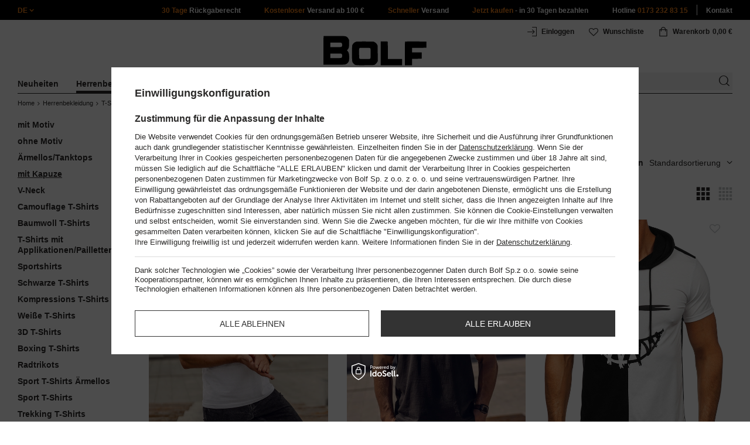

--- FILE ---
content_type: text/html; charset=utf-8
request_url: https://www.bolf.de/ger_m_Herrenbekleidung_T-Shirts_mit-Kapuze-60185.html
body_size: 50891
content:
<!DOCTYPE html>
<html compo="true" lang="de" class="--de" ><head><meta name='viewport' content='initial-scale = 1.0, maximum-scale = 2.0, width=device-width'/><link rel="preload" as="image" fetchpriority="high" media="(max-width: 420px)" href="/hpeciai/a51c720b0fc57a67bef737fb33dcf8ed/ger_is_Herren-Baumwoll-T-Shirt-ohne-Motiv-mit-Kapuze-Weiss-Bolf-14513A-95599webp"><link rel="preload" as="image" fetchpriority="high" media="(min-width: 420.1px)" href="/hpeciai/ec88b375f18c478e421f6774b5d38744/ger_il_Herren-Baumwoll-T-Shirt-ohne-Motiv-mit-Kapuze-Weiss-Bolf-14513A-95599webp"><link rel="preload" as="image" fetchpriority="high" media="(max-width: 420px)" href="/hpeciai/3013c51c87570726bb3c34d0d7412195/ger_is_Herren-Baumwoll-T-Shirt-mit-Kapuze-Uni-Schwarz-Bolf-14513A-92272webp"><link rel="preload" as="image" fetchpriority="high" media="(min-width: 420.1px)" href="/hpeciai/e9c08a867795509562d257033268e284/ger_il_Herren-Baumwoll-T-Shirt-mit-Kapuze-Uni-Schwarz-Bolf-14513A-92272webp"><meta http-equiv="Content-Type" content="text/html; charset=utf-8"><meta http-equiv="X-UA-Compatible" content="IE=edge"><title>T-Shirts mit Kapuze für Herren │ Bolf.de</title><meta name="description" content="mit Kapuze auf Bolf.de! ⭐Klicken Sie und sehen Sie unser Angebot! Kostenlose Lieferung ab 100 €! ✅ 30 Tage Rückgaberecht! ✅ "><link rel="icon" href="/gfx/ger/favicon.ico"><meta name="theme-color" content="#ef7f1a"><meta name="msapplication-navbutton-color" content="#ef7f1a"><meta name="apple-mobile-web-app-status-bar-style" content="#ef7f1a"><link rel="stylesheet" type="text/css" href="/gfx/ger/style.css.gzip?r=1760038249"><script>
                        var app_shop = {
                            urls: {
                                prefix: 'data="/gfx/'.replace('data="', '') + 'ger/',
                                graphql: '/graphql/v1/'
                            },
                            vars: {
                                priceType: 'gross'
                            },
                            txt: {},
                            fn: {},
                            fnrun: {},
                            files: [],
                            graphql: {}
                        };
                        app_shop.vars.lang = 'de';
                    </script><meta name="robots" content="INDEX,FOLLOW,NOODP"><meta name="rating" content="general"><meta name="Author" content="www.bolf.de based on IdoSell - the best online selling solutions for your e-store (www.idosell.com/shop).">
<!-- Begin LoginOptions html -->

<style>
#client_new_social .service_item[data-name="service_Apple"]:before, 
#cookie_login_social_more .service_item[data-name="service_Apple"]:before,
.oscop_contact .oscop_login__service[data-service="Apple"]:before {
    display: block;
    height: 2.6rem;
    content: url('/gfx/standards/apple.svg?r=1743165583');
}
.oscop_contact .oscop_login__service[data-service="Apple"]:before {
    height: auto;
    transform: scale(0.8);
}
#client_new_social .service_item[data-name="service_Apple"]:has(img.service_icon):before,
#cookie_login_social_more .service_item[data-name="service_Apple"]:has(img.service_icon):before,
.oscop_contact .oscop_login__service[data-service="Apple"]:has(img.service_icon):before {
    display: none;
}
</style>

<!-- End LoginOptions html -->

<!-- Open Graph -->
<meta property="og:type" content="website"><meta property="og:url" content="https://www.bolf.de/ger_m_Herrenbekleidung_T-Shirts_mit-Kapuze-60185.html
"><meta property="og:title" content="mit Kapuze - Bolf.de"><meta property="og:description" content="mit Kapuze auf Bolf.de! ⭐Klicken Sie und sehen Sie unser Angebot! Kostenlose Lieferung ab 100 €! ✅ 30 Tage Rückgaberecht! ✅ "><meta property="og:site_name" content="www.bolf.de"><meta property="og:locale" content="de_DE"><meta property="og:image" content="https://www.bolf.de/hpeciai/4a22c519c30968093c354f2ceecc3382/pol_pl_Bialy-bawelniany-t-shirt-meski-bez-nadruku-z-kapturem-Bolf-14513A-95599_1.webp"><meta property="og:image:width" content="413"><meta property="og:image:height" content="550"><link rel="manifest" href="https://www.bolf.de/data/include/pwa/22/manifest.json?t=3"><meta name="apple-mobile-web-app-capable" content="yes"><meta name="apple-mobile-web-app-status-bar-style" content="black"><meta name="apple-mobile-web-app-title" content="www.bolf.de"><link rel="apple-touch-icon" href="/data/include/pwa/22/icon-128.png"><link rel="apple-touch-startup-image" href="/data/include/pwa/22/logo-512.png" /><meta name="msapplication-TileImage" content="/data/include/pwa/22/icon-144.png"><meta name="msapplication-TileColor" content="#2F3BA2"><meta name="msapplication-starturl" content="/"><script type="application/javascript">var _adblock = true;</script><script async src="/data/include/advertising.js"></script><script type="application/javascript">var statusPWA = {
                online: {
                    txt: "Mit dem Internet verbunden",
                    bg: "#5fa341"
                },
                offline: {
                    txt: "Keine Internetverbindung verfügbar",
                    bg: "#eb5467"
                }
            }</script><script async type="application/javascript" src="/ajax/js/pwa_online_bar.js?v=1&r=6"></script>
<!-- End Open Graph -->

<link rel="canonical" href="https://www.bolf.de/ger_m_Herrenbekleidung_T-Shirts_mit-Kapuze-60185.html" />
<link rel="alternate" hreflang="de-DE" href="https://www.bolf.de/ger_m_Herrenbekleidung_T-Shirts_mit-Kapuze-60185.html" />

<!-- Begin additional html or js -->


<!--1411|22|587| modified: 2024-07-31 16:44:38-->
<script>    function getCookie(cname) {
        let name = cname + "=";
        let decodedCookie = decodeURIComponent(document.cookie);
        let ca = decodedCookie.split(';');
        for (let i = 0; i < ca.length; i++) {
            let c = ca[i];
            while (c.charAt(0) == ' ') {
                c = c.substring(1);
            }
            if (c.indexOf(name) == 0) {
                return c.substring(name.length, c.length);
            }
        }
        return "";
    }
    cookie_zgody = getCookie('iai_cookie');
    if (cookie_zgody === "") {
        cookie_zgody = {
            marketing: "",
            analytics: ""
        };
    } else {
        cookie_zgody = JSON.parse(cookie_zgody);
    }


    if (cookie_zgody.marketing == true && cookie_zgody.analytics == true) {
        console.log('cookie działa');
    }</script>
<!--1455|22|587| modified: 2024-03-13 12:16:10-->
<style>
.iai_cookie__wrapper {
    border-top: 1px solid #dbdbdb;
    margin-top: 15px;
    padding-top: 15px;
}
</style>
<!--1243|22|553| modified: 2022-04-26 15:38:23-->
<meta name="geo.region" content="DE-SN" />
<meta name="geo.placename" content="Zittau" />
<meta name="geo.position" content="50.908348;14.807094" />
<meta name="ICBM" content="50.908348, 14.807094" />
<!--1244|22|553| modified: 2022-04-28 13:28:17-->
<script>
    document.addEventListener('DOMContentLoaded', () => {
let link = document.createElement("link");
link.rel = "alternate";
link.hreflang = "de";
link.href = document.location.href;
document.head.insertAdjacentElement("beforeend", link);
});</script>
<!--581|22|368| modified: 2021-08-26 09:55:02-->
<!-- i581 sALL c368
<style>#filter_traits1274433049_1274433200_box {display: none !important;}.logout_link {display:none !important;}</style>
<link rel="stylesheet" type="text/css" href="https://www.denley.pl/data/include/cms/cms/produkt.css" />
<link rel="stylesheet" type="text/css" href="https://www.denley.pl/data/include/cms/cms/mini_kolor.css" />
<link rel="stylesheet" type="text/css" href="https://www.denley.pl/data/include/cms/cms/menu.css" /> -->

<meta name="google-translate-customization" content="f60758c531c1fd3d-978b3871514d4b99-gff7a25143255f8c6-d"></meta>
<style>
#projector_vat_info {
display: block;
margin-bottom: 3px;
}
#projector-longdescription-description, #projector-longdescription-table {
  margin: 0 0 20px;
}
</style>

<!-- i581 sALL c368 - end -->
<!--1269|22|368| modified: 2023-10-26 09:06:43-->
<style>
.menu_top__link img{
height: 22px;
}
 </style>
<!--645|22|393-->
<!-- Start of Search Page Mastertag Code: -->
			<div class="zx_5ACAA95866DF5BE2C3CC zx_mediaslot">
				<script type="text/javascript">
if(localStorage.cookieDE=="true"&&localStorage.profilowanieDE=="true"){
					window._zx = window._zx || [];
					window._zx.push({"id":"5ACAA95866DF5BE2C3CC"});
					(function(d) {
						var s = d.createElement("script"); s.async = true;
						s.src = (d.location.protocol == "https:" ? "https:" : "http:") + "//static.zanox.com/scripts/zanox.js";
						var a = d.getElementsByTagName("script")[0]; a.parentNode.insertBefore(s, a);
					}(document));
}
				</script>
			</div>
<!-- End of Search Page Mastertag Code -->
<!--648|22|393-->
<!-- Start of Category Page Mastertag Code: -->
			<div class="zx_13EFD1B841F5193C3168 zx_mediaslot">
				<script type="text/javascript">
if(localStorage.cookieDE=="true"&&localStorage.profilowanieDE=="true"){
					window._zx = window._zx || [];
					window._zx.push({"id":"13EFD1B841F5193C3168"});
					(function(d) {
						var s = d.createElement("script"); s.async = true;
						s.src = (d.location.protocol == "https:" ? "https:" : "http:") + "//static.zanox.com/scripts/zanox.js";
						var a = d.getElementsByTagName("script")[0]; a.parentNode.insertBefore(s, a);
					}(document));
}
				</script>
			</div>
<!-- End of Category Page Mastertag Code -->
<!--886|22|477| modified: 2025-02-26 15:36:06-->
<!-- i886 c477 -->
<!-- Glami piXel for Bolf.cz -->
<script>
(function(f, a, s, h, i, o, n) {f['GlamiTrackerObject'] = i;
f[i]=f[i]||function(){(f[i].q=f[i].q||[]).push(arguments)};o=a.createElement(s),
n=a.getElementsByTagName(s)[0];o.async=1;o.src=h;n.parentNode.insertBefore(o,n)
})(window, document, 'script', '//http://www.glami.de/js/compiled/pt.js', 'glami');

glami('create', '863F4350CE69D50A30647E1BE3779020', 'de',
    {
        consent: cookie_zgody.marketing == true && cookie_zgody.analytics == true ? 1:0, // The user's consent to the storage analytical cookies on their devices. [0 = no; 1 = yes]
    }
);
glami(
    'track',
    'PageView',
    {
        consent: cookie_zgody.marketing == true && cookie_zgody.analytics == true ? 1:0, // The user's consent to the storage analytical cookies on their devices. [0 = no; 1 = yes]
    }
);

</script>
<!-- End Glami piXel -->
<!-- i886 c477 - end -->
<!--918|22|481| modified: 2022-09-22 14:37:51-->
<!-- i918 c481 -->
<style>
.sm-webpush #consentForm img {
	width: auto !important;
	height: auto !important;
}
.sm-webpush #consentForm div {
	text-align: center !important;
}

.sm-webpush #consentForm p.ng-binding {
	text-align: left !important;
}

.sm-webpush #consentForm > div {
	flex-direction: column !important;
}

.sm-webpush #consentForm > div:first-child > div:nth-child(2) {
min-height: auto !important;
}

.sm-webpush.animated.slideInDown {
    width: 400px!important;
}

.sm-webpush #consentForm > div button {
    margin: 15px 0!important;
}

div#web-push-footer {
    display: none;
}
</style>
<!-- i918 c481 - end -->
<!--1198|22|523| modified: 2024-04-15 13:39:16-->
<script>if (localStorage.cookie == "true" && localStorage.profilowanie == "true") {
!function (w, d, t) {
		  w.TiktokAnalyticsObject=t;var ttq=w[t]=w[t]||[];ttq.methods=["page","track","identify","instances","debug","on","off","once","ready","alias","group","enableCookie","disableCookie"],ttq.setAndDefer=function(t,e){t[e]=function(){t.push([e].concat(Array.prototype.slice.call(arguments,0)))}};for(var i=0;i<ttq.methods.length;i++)ttq.setAndDefer(ttq,ttq.methods[i]);ttq.instance=function(t){for(var e=ttq._i[t]||[],n=0;n<ttq.methods.length;n++)ttq.setAndDefer(e,ttq.methods[n]);return e},ttq.load=function(e,n){var i="https://analytics.tiktok.com/i18n/pixel/events.js";ttq._i=ttq._i||{},ttq._i[e]=[],ttq._i[e]._u=i,ttq._t=ttq._t||{},ttq._t[e]=+new Date,ttq._o=ttq._o||{},ttq._o[e]=n||{};var o=document.createElement("script");o.type="text/javascript",o.async=!0,o.src=i+"?sdkid="+e+"&lib="+t;var a=document.getElementsByTagName("script")[0];a.parentNode.insertBefore(o,a)};
		
		  ttq.load('C5E0N27GE0M3SF4IHL8G');
		  ttq.page();
		}(window, document, 'ttq');
}</script>
<!--1462|22|529| modified: 2024-09-10 13:47:52-->
<script>const sizesJson = { 'sizes': [ { 'id': '169', 'name': '17', }, { 'id': '170', 'name': '17,5', }, { 'id': '171', 'name': '18', }, { 'id': '172', 'name': '18,5', }, { 'id': '173', 'name': '19', }, { 'id': '174', 'name': '19,5', }, { 'id': '175', 'name': '20', }, { 'id': '176', 'name': '21', }, { 'id': '178', 'name': '22', }, { 'id': '179', 'name': '23', }, { 'id': '180', 'name': '60', }, { 'id': '181', 'name': '20euro', }, { 'id': '182', 'name': '30euro', }, { 'id': '183', 'name': '50euro', }, { 'id': '184', 'name': '100euro', }, { 'id': '185', 'name': '200euro', }, { 'id': '192', 'name': 'OS', }, { 'id': '195', 'name': '£15', }, { 'id': '196', 'name': '£25', }, { 'id': '197', 'name': '£40', }, { 'id': '198', 'name': '£85', }, { 'id': '199', 'name': '£170', }, { 'id': '200', 'name': '650 ГРН', }, { 'id': '201', 'name': '1300 ГРН', }, { 'id': '202', 'name': '2000 ГРН', }, { 'id': '203', 'name': '3000 ГРН', }, { 'id': '204', 'name': '6500 ГРН', }, { 'id': '239', 'name': '415', }, { 'id': '240', 'name': '414', }, { 'id': '241', 'name': '412', }, { 'id': '242', 'name': '417', }, { 'id': '243', 'name': '413', }, { 'id': '244', 'name': '411', }, { 'id': '245', 'name': '410', }, { 'id': '246', 'name': '416', }, { 'id': '247', 'name': 'uniw', }, { 'id': '258', 'name': '25_euro', }, { 'id': '259', 'name': '50_euro', }, { 'id': '260', 'name': '100_euro', }, { 'id': '261', 'name': '5000huf', }, { 'id': '262', 'name': '10000huf', }, { 'id': '263', 'name': '20000huf', }, { 'id': '275', 'name': '30 ml', }, { 'id': '276', 'name': '35 ml', }, { 'id': '277', 'name': '€20', }, { 'id': '278', 'name': '€30', }, { 'id': '279', 'name': '€100', }, { 'id': '89', 'name': 'Uniwersalny', }, { 'id': 'uniw', 'name': 'Uniwersalnу', }, { 'id': '1', 'name': 'XXS', }, { 'id': '2', 'name': 'XS', }, { 'id': '301', 'name': 'XS/S', }, { 'id': 'V', 'name': 'S/M', }, { 'id': 'W', 'name': 'M/L', }, { 'id': '3', 'name': 'S', }, { 'id': '4', 'name': 'M', }, { 'id': '5', 'name': 'L', }, { 'id': 'Y', 'name': 'L/XL', }, { 'id': '6', 'name': 'XL', }, { 'id': 'Z', 'name': 'XL/2XL', }, { 'id': '7', 'name': '2XL', }, { 'id': '39', 'name': '2XL/3XL', }, { 'id': '8', 'name': '3XL', }, { 'id': '9', 'name': '4XL', }, { 'id': '27', 'name': '5XL', }, { 'id': 'X', 'name': '6XL', }, { 'id': '159', 'name': '7XL', }, { 'id': '160', 'name': '8XL', }, { 'id': '307', 'name': '9XL', }, { 'id': '140', 'name': 'r140', }, { 'id': '146', 'name': 'r146', }, { 'id': '152', 'name': 'r152', }, { 'id': '158', 'name': 'r158', }, { 'id': '164', 'name': 'r164', }, { 'id': '29', 'name': '8', }, { 'id': '28', 'name': '10', }, { 'id': '30', 'name': '12', }, { 'id': '31', 'name': '14', }, { 'id': '38', 'name': '16', }, { 'id': '40', 'name': 'r46', }, { 'id': '41', 'name': 'r48', }, { 'id': '42', 'name': 'r50', }, { 'id': '43', 'name': 'r52', }, { 'id': '44', 'name': 'r54', }, { 'id': '45', 'name': 'r56', }, { 'id': '46', 'name': 'r58', }, { 'id': '47', 'name': 'r60', }, { 'id': 'U', 'name': 'Rozmiar-1', }, { 'id': '48', 'name': 'LOT', }, { 'id': '49', 'name': 'r30', }, { 'id': '50', 'name': 'r32', }, { 'id': '51', 'name': 'r34', }, { 'id': '52', 'name': 'r36', }, { 'id': '53', 'name': 'r38', }, { 'id': '55', 'name': 'S29', }, { 'id': '56', 'name': 'S30', }, { 'id': '58', 'name': 'S32', }, { 'id': '59', 'name': 'S33', }, { 'id': '60', 'name': 'S34', }, { 'id': '61', 'name': 'S36', }, { 'id': '143', 'name': '25', }, { 'id': '10', 'name': '26', }, { 'id': '11', 'name': '30/33', }, { 'id': '12', 'name': '31/33', }, { 'id': '13', 'name': '32/33', }, { 'id': '14', 'name': '33/33', }, { 'id': '15', 'name': '34/33', }, { 'id': '16', 'name': '35/33', }, { 'id': '17', 'name': '36/33', }, { 'id': '34', 'name': '29/34', }, { 'id': '35', 'name': '30/34', }, { 'id': '36', 'name': '31/34', }, { 'id': '37', 'name': '32/34', }, { 'id': '62', 'name': '33/34', }, { 'id': '63', 'name': '34/34', }, { 'id': '64', 'name': '27', }, { 'id': '65', 'name': '36/34', }, { 'id': '70', 'name': '38/34', }, { 'id': '142', 'name': '40/34', }, { 'id': '71', 'name': '38/33', }, { 'id': '90', 'name': '28', }, { 'id': '57', 'name': '29', }, { 'id': '74', 'name': '30', }, { 'id': '78', 'name': '31', }, { 'id': '75', 'name': '32', }, { 'id': '76', 'name': '33', }, { 'id': '77', 'name': '34', }, { 'id': '148', 'name': '35', }, { 'id': '72', 'name': '36', }, { 'id': '91', 'name': '38', }, { 'id': '207', 'name': '39', }, { 'id': '80', 'name': '29/32', }, { 'id': '81', 'name': '30/32', }, { 'id': '82', 'name': '31/32', }, { 'id': '69', 'name': '32/32', }, { 'id': '83', 'name': '33/32', }, { 'id': '84', 'name': '34/32', }, { 'id': '86', 'name': '35/32', }, { 'id': '85', 'name': '36/32', }, { 'id': '87', 'name': '37/32', }, { 'id': '88', 'name': '38/32', }, { 'id': '257', 'name': '28/42', }, { 'id': '135', 'name': '30/44', }, { 'id': '136', 'name': '32/46', }, { 'id': '137', 'name': '34/48', }, { 'id': '138', 'name': '36/50', }, { 'id': '139', 'name': '38/52', }, { 'id': '141', 'name': '40/54', }, { 'id': '144', 'name': 'W28 L32', }, { 'id': '145', 'name': 'W29 L32', }, { 'id': '161', 'name': 'W30 L32', }, { 'id': '162', 'name': 'W31 L32', }, { 'id': '163', 'name': 'W32 L32', }, { 'id': '165', 'name': 'W33 L32', }, { 'id': '166', 'name': 'W34 L32', }, { 'id': '206', 'name': 'W35 L32', }, { 'id': '167', 'name': 'W36 L32', }, { 'id': '194', 'name': 'W38 L32', }, { 'id': '248', 'name': '40/33', }, { 'id': '249', 'name': '42/33', }, { 'id': '264', 'name': 'W29 L34', }, { 'id': '265', 'name': 'W30 L34', }, { 'id': '266', 'name': 'W28 L34', }, { 'id': '267', 'name': 'W31 L34', }, { 'id': '268', 'name': 'W32 L34', }, { 'id': '269', 'name': 'W33 L34', }, { 'id': '270', 'name': 'W34 L34', }, { 'id': '271', 'name': 'W35 L34', }, { 'id': '272', 'name': 'W36 L34', }, { 'id': '273', 'name': 'W37 L34', }, { 'id': '274', 'name': 'W38 L34', }, { 'id': '286', 'name': '28/XS', }, { 'id': '287', 'name': '29/S', }, { 'id': '288', 'name': '30/S', }, { 'id': '289', 'name': '31/M', }, { 'id': '290', 'name': '32/M', }, { 'id': '291', 'name': '33/L', }, { 'id': '292', 'name': '34/L', }, { 'id': '293', 'name': '35/XL', }, { 'id': '294', 'name': '36/XL', }, { 'id': '295', 'name': '37/2XL', }, { 'id': '296', 'name': '38/2XL', }, { 'id': '298', 'name': '39/3XL', }, { 'id': '297', 'name': '40/3XL', }, { 'id': '299', 'name': '42/3XL', }, { 'id': '300', 'name': '41/3XL', }, { 'id': '147', 'name': 'Rozmiar lоsowy', }, { 'id': '302', 'name': '35-38', }, { 'id': '303', 'name': '35-39', }, { 'id': '305', 'name': '35-41', }, { 'id': '284', 'name': '36-38', }, { 'id': '304', 'name': '38-42', }, { 'id': '285', 'name': '39-41', }, { 'id': '149', 'name': '39-42', }, { 'id': '253', 'name': '40-41', }, { 'id': '308', 'name': '40-42', }, { 'id': '306', 'name': '40-43', }, { 'id': '250', 'name': '40-46', }, { 'id': '255', 'name': '41-43', }, { 'id': '151', 'name': '41-44', }, { 'id': '251', 'name': '41-46', }, { 'id': '252', 'name': '41-47', }, { 'id': '94', 'name': '42-44', }, { 'id': '150', 'name': '43-46', }, { 'id': '256', 'name': '44-46', }, { 'id': '254', 'name': '45-46', }, { 'id': '153', 'name': '100 RON', }, { 'id': '154', 'name': '200 RON', }, { 'id': '157', 'name': '300 RON', }, { 'id': '155', 'name': 'rabat_500', }, { 'id': '156', 'name': 'rabat_1000', }, { 'id': '18', 'name': '35,0', }, { 'id': '22', 'name': '35,5', }, { 'id': '19', 'name': '36,0', }, { 'id': '20', 'name': '36,5', }, { 'id': '21', 'name': '37,0', }, { 'id': 'A', 'name': '37.5', }, { 'id': 'B', 'name': '38,0', }, { 'id': 'C', 'name': '38.5', }, { 'id': 'D', 'name': '39,0', }, { 'id': 'E', 'name': '39.5', }, { 'id': 'F', 'name': '40', }, { 'id': 'G', 'name': '40.5', }, { 'id': 'H', 'name': '41', }, { 'id': 'I', 'name': '41.5', }, { 'id': 'J', 'name': '42', }, { 'id': 'K', 'name': '42.5', }, { 'id': 'L', 'name': '43', }, { 'id': 'M', 'name': '43.5', }, { 'id': 'N', 'name': '44', }, { 'id': 'O', 'name': '44.5', }, { 'id': 'P', 'name': '45', }, { 'id': 'Q', 'name': '45.5', }, { 'id': 'R', 'name': '46', }, { 'id': 'S', 'name': '46.5', }, { 'id': 'T', 'name': '47', }, { 'id': '54', 'name': 'ROZMIAR', }, { 'id': '208', 'name': '34,0', }, { 'id': '209', 'name': '33,0', }, { 'id': '210', 'name': '32,0', }, { 'id': '211', 'name': '31,0', }, { 'id': '212', 'name': '30,0', }, { 'id': '213', 'name': '29,0', }, { 'id': '214', 'name': '28,0', }, { 'id': '215', 'name': '27,0', }, { 'id': '216', 'name': '26,0', }, { 'id': '217', 'name': '25,0', }, { 'id': '218', 'name': '20,0', }, { 'id': '219', 'name': '21,0', }, { 'id': '220', 'name': '22,0', }, { 'id': '221', 'name': '23,0', }, { 'id': '222', 'name': '24,0', }, { 'id': '223', 'name': '80-86', }, { 'id': '224', 'name': '86-92', }, { 'id': '225', 'name': '92-98', }, { 'id': '226', 'name': '98-104', }, { 'id': '227', 'name': '104-110', }, { 'id': '228', 'name': '110-116', }, { 'id': '229', 'name': '116-122', }, { 'id': '230', 'name': '122-128', }, { 'id': '238', 'name': '128-134', }, { 'id': '231', 'name': '134-140', }, { 'id': '235', 'name': '140-146', }, { 'id': '232', 'name': '146-152', }, { 'id': '236', 'name': '152-158', }, { 'id': '233', 'name': '158-164', }, { 'id': '237', 'name': '164-170', }, { 'id': '234', 'name': '170-176', }, { 'id': '280', 'name': '146', }, { 'id': '281', 'name': '152', }, { 'id': '282', 'name': '158', }, { 'id': '283', 'name': '164', }, { 'id': '92', 'name': '85', }, { 'id': '32', 'name': '90', }, { 'id': '93', 'name': '95', }, { 'id': '23', 'name': '100', }, { 'id': '67', 'name': '105', }, { 'id': '25', 'name': '110', }, { 'id': '66', 'name': '115', }, { 'id': '24', 'name': '120', }, { 'id': '68', 'name': '125', }, { 'id': '33', 'name': '130', }, { 'id': '177', 'name': '135', }, { 'id': '26', 'name': '140', }, { 'id': '79', 'name': '150', }, { 'id': '95', 'name': 'S/46', }, { 'id': '96', 'name': 'M/48', }, { 'id': '99', 'name': 'L/50', }, { 'id': '97', 'name': 'XL/52', }, { 'id': '98', 'name': '2XL/54', }, { 'id': '133', 'name': '3XL/56', }, { 'id': '134', 'name': '4XL/58', }, { 'id': '168', 'name': '5XL/60', }, { 'id': '73', 'name': 'XXS/44', }, { 'id': '186', 'name': 'XS/46', }, { 'id': '187', 'name': 'S/48', }, { 'id': '188', 'name': 'M/50', }, { 'id': '189', 'name': 'L/52', }, { 'id': '190', 'name': 'XL/54', }, { 'id': '191', 'name': '2XL/56', }, { 'id': '193', 'name': '3XL/58', }, { 'id': '205', 'name': '4XL/60', }, ]}</script>
<!--1249|22|529| modified: 2024-09-10 13:47:52-->
<script>    document.addEventListener('DOMContentLoaded', () => {
        window.dataLayer = window.dataLayer || []

        function gtag() {
            dataLayer.push(arguments)
        }

        gtag('consent', 'default', {
            ad_storage: 'denied',
            ad_user_data: 'denied',
            ad_personalization: 'denied',
            analytics_storage: 'denied',
            wait_for_update: 2000,
        })
        const consent = () => {
            //if (cookie_zgody.marketing == true || cookie_zgody.analytics == true) {
            gtag('consent', 'update', {
                analytics_storage: cookie_zgody.analytics == true ? 'granted' : 'denied',
                ad_storage: cookie_zgody.marketing == true ? 'granted' : 'denied',
                ad_user_data: cookie_zgody.marketing == true ? 'granted' : 'denied',
                ad_personalization: cookie_zgody.marketing == true ? 'granted' : 'denied',
            })
            //}
        }

        const consentAfterLink = () => {
            const cookieLink = document.querySelector('a[href="#showCookiesConfiguration"]')
            cookieLink.addEventListener('click', () => {
                setTimeout(() => {
                    const cookieBtns = document.querySelectorAll('.iai_cookie__consentsActions a')
                    for (const cookieBtn of cookieBtns) {
                        cookieBtn.addEventListener('click', () => {
                            setTimeout(() => {
                                cookie_zgody = JSON.parse(Cookies.get('iai_cookie'))
                                consent()
                            }, 1000)
                        })
                    }
                }, 1000)
            })
        }
        consentAfterLink()

        const cookieBtns = document.querySelector('.iai_cookie__consentsActions ')
        if (cookieBtns) {
            cookieBtns.querySelectorAll('a').forEach(e => {
                e.addEventListener('click', () => {
                    setTimeout(() => {
                        cookie_zgody = JSON.parse(Cookies.get('iai_cookie'))
                        consent()
                    }, 1000)
                })
            })
        } else {
            consent()
        }
    })</script>
<!--1247|22|529| modified: 2024-09-10 13:47:52-->
<script>if (0>=1) {
window.dataLayer = window.dataLayer || [];
   dataLayer.push({
'user_id' : ''
   });
}</script>
<!--1139|22|529| modified: 2024-09-10 13:47:52-->
<script>    document.addEventListener('DOMContentLoaded', () => {
        var category = document.querySelector("h1.big_label").innerText;
        var subCat = document.querySelectorAll('.breadcrumbs .list_wrapper ol li').length;
        var cat1, cat2, cat3;
        var adres = location.search;
        if (subCat === 2) {
            cat1 = document.getElementsByClassName("bc-item-1")[0].innerText;
            cat2, cat3 = "";
        } else if (subCat === 3) {
            cat1 = document.getElementsByClassName("bc-item-1")[0].innerText;
            cat2 = document.getElementsByClassName("bc-item-2")[0].innerText;
            cat3 = "";
        } else if (subCat >= 4) {
            cat1 = document.getElementsByClassName("bc-item-1")[0].innerText;
            cat2 = document.getElementsByClassName("bc-item-2")[0].innerText;
            cat3 = document.getElementsByClassName("bc-item-3")[0].innerText;
        }
        var logged = "";
        logged ? logged = "Zalogowany" : logged = "Niezalogowany";

        var version;
        if (document.body.classList.contains('man_version')) {
            version = "Mężczyzna";
        } else if (document.body.classList.contains('woman_version')) {
            version = "Kobieta";
        } else if (document.body.classList.contains('kid_version')) {
            version = "Dziecko";
        }

        if (category === "Wyniki wyszukiwania") {
            window.dataLayer = window.dataLayer || [];
            dataLayer.push({
                'pageType': 'Wyniki wyszukiwania',
                'productGender': version,
                'userStatus': logged
            });

        } else {
            if (adres.includes('9807') || adres.includes('9778')) {
                window.dataLayer = window.dataLayer || [];
                dataLayer.push({
                    'pageType': 'Kategoria',
                    'productGender': version,
                    'productCategory': 'Sale',
                    'userStatus': logged
                });
            } else {
                window.dataLayer = window.dataLayer || [];
                dataLayer.push({
                    'pageType': 'Kategoria',
                    'productGender': version,
                    'productCategory': cat1,
                    'productSubCategory': cat2,
                    'productType': cat3,
                    'userStatus': logged
                });
            }
        }
    });</script>
<!--1155|22|529| modified: 2024-09-10 13:47:52-->
<script>        document.addEventListener('DOMContentLoaded', () => {
        var prod = document.querySelectorAll(".product");
        var waluta = "EUR";
        var adres = location.search;
        var lista;
        if (adres.includes('text')) {
            lista = "Wyniki wyszukiwania: " + new URL(location.href).searchParams.get('text');
        } else if (adres.includes('9807') || adres.includes('9778')) {  
            lista = "Sale";
        } else {
            lista = document.querySelector('.breadcrumbs .bc-active').innerText;
        };
        var dane = [];
        prod.forEach(function(el, i) {
            var name = el.querySelectorAll('.product__name_price_wrapper .product__name')[0].innerText;
            var id = el.getAttribute('data-prod_id');
            var producent = el.getAttribute('data-prod_brand');
            var kat = el.getAttribute('data-prod_cat');
            var cena = el.getAttribute('data-prod_price');
            var kolor = el.getAttribute('data-prod_variant');
            kolor = kolor ? kolor.split(':') : '';
            dane.push({
                'name': name,
                'id': id,
                'price': cena,
                'brand': producent,
                'category': kat,
                'variant': kolor ? kolor[0].charAt(0).toUpperCase() + kolor[0].slice(1).toLowerCase() : '',
                'list': lista,
                'position': i + 1
            });
            var btn = el.querySelectorAll('.product__icon')[0];
            btn.addEventListener('click', function() {
                dataLayer.push({
                    'event': 'productClick',
                    'ecommerce': {
                        'click': {
                            'actionField': {
                                'list': lista
                            }, // Optional list property.
                            'products': [{
                                'name': name, // Name or ID is required.
                                'id': id,
                                'price': cena,
                                'brand': producent,
                                'category': kat,
                                'variant': kolor ? kolor[0].charAt(0).toUpperCase() + kolor[0].slice(1).toLowerCase() : '',
                                'position': i + 1
                            }]
                        }
                    }
                });
            }, false);
            var btn2 = el.getElementsByClassName('product__butttons_buy')[0];
            btn2.addEventListener('click', function() {
                var size = $(this).parent().find('.product__sizes_list .--active').text();
                if (size) {
                    dataLayer.push({
                        'event': 'addToCart',
                        'ecommerce': {
                            'currencyCode': waluta,
                            'add': {
                                'products': [{
                                    'name': name, // Name or ID is required.
                                    'id': id,
                                    'price': cena,
                                    'brand': producent,
                                    'category': kat,
                                    'variant': kolor ? kolor[0].charAt(0).toUpperCase() + kolor[0].slice(1).toLowerCase() : '',
                                    'size': size,
                                    'quantity': 1
                                }]
                            }
                        }
                    });
                }
            }, false);
        });
        dataLayer.push({
            'event': 'productImpression',
            'ecommerce': {
                'currencyCode': waluta,
                'impressions': dane
            }
        })
    });</script>
<!--1134|22|529| modified: 2024-09-10 13:47:52-->
<!-- Google Tag Manager -->
<script>
    document.addEventListener('DOMContentLoaded', () => {
//if (localStorage.cookie == "true" && localStorage.profilowanie == "true") {
        (function(w, d, s, l, i) {
            w[l] = w[l] || [];
            w[l].push({
                'gtm.start': new Date().getTime(),
                event: 'gtm.js'
            });
            var f = d.getElementsByTagName(s)[0],
                j = d.createElement(s),
                dl = l != 'dataLayer' ? '&l=' + l : '';
            j.async = true;
            j.src =
                '//www.googletagmanager.com/gtm.js?id=' + i + dl;
            f.parentNode.insertBefore(j, f);
        })(window, document, 'script', 'dataLayer', 'GTM-TCX7NCR');
//}
    });
</script>
<!-- End Google Tag Manager -->
<!--1404|22|541| modified: 2024-10-07 08:22:47-->
<style>
.navbar-nav > li > .nav-link[title="Sale"] {
    color: #f00;
}
</style>
<!--1430|22|541| modified: 2024-10-07 08:22:47-->
<style>
.filters__block #filter_producer_content > li:not(#filter_producer_others_box)#filter_producer_1695969128_box{display:block;order:3;}
</style>
<!--1196|22|541| modified: 2025-11-05 13:25:02-->
<!-- i1196 c541 -->
<style>
   header .navbar-nav > li > .nav-link[title="Black Friday"] {
      color: #f00 !important;;
   }
   header .navbar-nav > li > .nav-link[title="Singles' Days"] {
      color: #f00;
   }



.navbar-nav .navbar-subsubnav > li.nav-item[data-id="11162"]>.nav-link{
  font-weight: 800 !important;
  font-family: arial;
}


@media(min-width:979px){
.menu_top{
  display: grid !important;
  grid-template-columns: minmax(max-content, 1fr) max-content minmax(max-content, 1fr);
}
}
@media(min-width:979px) and (max-width:1200px){
  .menu_top__item{
    padding: 0 10px !important;
  }
}
</style>
<!--1466|22|541| modified: 2024-10-07 08:22:47-->
<style>
@media only screen and (max-width: 757px) {
    .search_categoriesdescription_sub #txt_bok {
        display: block !important;
    }
}
</style>
<!--1534|22|541-->
<style>
#search .product .label_icons span {
    text-transform: none
}
</style>
<!--1450|22|562| modified: 2025-12-19 15:31:09-->
<script>

    const today_banner = new Date();
    const start_banner = new Date('2025/09/19');
    const end_banner = new Date('2025/11/27 23:59:59');

    if (today_banner >= start_banner && today_banner <= end_banner) {

        const styleSkeletonBaner = `
            .banner_search_skeleton {
                display:block;
                //aspect-ratio: 32/5;
                aspect-ratio: 7.37 / 1;
                margin-top: 10px;
                width: 100%;
            }
            @media (max-width: 979px) {
                div.search_categoriesdescription_wrapper {
                    flex-wrap: wrap;
                }
                .search_categoriesdescription {
                    flex:1;
                    min-width:50%;
                }
            }
            @media (max-width: 757px) {
                .banner_search_skeleton {
                    //aspect-ratio: 3.79/1;
                    aspect-ratio: 3.59 / 1;
                }
                .search_categoriesdescription {
                    min-height: 28px;
                }
            }
            .search_categoriesdescription_banner_woman + .banner_search_skeleton,
            .search_categoriesdescription_banner_man + .banner_search_skeleton {
                display:none;
            }
        `;
        const styleSkeletonElement = document.createElement('style');
        styleSkeletonElement.textContent = styleSkeletonBaner;
        document.head.appendChild(styleSkeletonElement);

    }

    document.addEventListener('DOMContentLoaded', () => {
        
        const css = `<style>
            .search_categoriesdescription_banner_woman,
            .search_categoriesdescription_banner_man {
                //aspect-ratio: 32/5;
                aspect-ratio: 7.37 / 1;
                margin-top: 10px;
                background-size: contain;
                display: flex;
                justify-content: flex-end;
                align-items: flex-end;
                width:100%;
            }

            .search_categoriesdescription_banner_woman {
                background-image: url('/data/include/cms/kafelki/2023.04.05/banner_cat/Kategoria_1920_SHE_DE.jpg');
            }

            .search_categoriesdescription_banner_man {
                background-image: url('/data/include/cms/kafelki/2023.04.05/banner_cat/Kategoria_1920_MEN_DE.jpg');
            }

            .search_categoriesdescription_banner_woman a,
            .search_categoriesdescription_banner_man a {
                color: #d8ae4f;
                font-size: 12px;
                font-weight: 700;
                padding: 10px 10px;
                text-decoration: underline;
                display: block;
                width: 100%;
                height: 100%;
            }

            @media (max-width: 979px) {
                .search_categoriesdescription_banner_woman a {
                    padding: 5px 10px;
                }
            }

            @media (max-width: 757px) {
                .search_categoriesdescription_banner_woman {
                    background-image: url('/data/include/cms/kafelki/2023.04.05/banner_cat/Kategoria_757_SHE_DE.jpg');
                    //aspect-ratio: 3.79/1;
                    aspect-ratio: 3.59 / 1;
                }
            }

            @media (max-width: 757px) {
                .search_categoriesdescription_banner_man {
                    background-image: url('/data/include/cms/kafelki/2023.04.05/banner_cat/Kategoria_757_MEN_DE.jpg');
                    //aspect-ratio: 3.79/1;
                    aspect-ratio: 3.59 / 1;
                }
            }
        </style>`;

        if (today_banner >= start_banner && today_banner <= end_banner) {

            const sex_banner = document.body.classList.value;

            if (sex_banner.includes('woman_')) {
                document.body.insertAdjacentHTML('afterbegin', css);
                const bannerDesc = document.querySelector('.search_categoriesdescription_wrapper .banner_search_skeleton');
                if(bannerDesc) {
                    bannerDesc.insertAdjacentHTML('beforebegin', '<div class="search_categoriesdescription_banner_woman"><a href="/MID-SEASON-SALE-SICHERE-DIR-DIE-BESTEN-ANGEBOTE-DER-SAISON-cterms-ger-2377.html"></a></div>');
                }

            } else if (sex_banner.includes('man_')) {
                document.body.insertAdjacentHTML('afterbegin', css);
                const bannerDesc = document.querySelector('.search_categoriesdescription_wrapper .banner_search_skeleton');
                if(bannerDesc) {
                    bannerDesc.insertAdjacentHTML('beforebegin', '<div class="search_categoriesdescription_banner_man"><a href="/MID-SEASON-SALE-SICHERE-DIR-DIE-BESTEN-ANGEBOTE-DER-SAISON-cterms-ger-2377.html"></a></div>');
                }
            }

        }

    });

</script>
<!--1293|22|569| modified: 2023-03-23 09:42:10-->
<link rel="stylesheet" href="https://glosler.com/generator/hit_cenowy/style.css">
<!--1453|22|572| modified: 2024-02-27 09:57:12-->
<!-- 1453|22|572 -->
<script>
document.addEventListener('DOMContentLoaded', () => {
              var a = document.querySelector('#links_footer_6 .trusted_shops_footer');
              var imCer = document.createElement('img');
              imCer.setAttribute('src','/data/include/cms/Certyfikat/de/trusted3.png');
              a.append(imCer); 
});
</script>
<!-- end 1453|22|572 -->
<!--1427|22|591| modified: 2023-12-06 14:48:27-->
<script>app_shop.vars.loyalty = app_shop.vars.loyalty || {};
app_shop.vars.loyalty.alert_worth_increase = true; // czy wyświetlać komunikat o możliwości powiększenia rabatu w przypadku zwiększenia wartości zamówienia przez użytkownika
app_shop.vars.loyalty.alert_worth_reduce = true; // czy wyświetlać komunikat o możliwości powiększenia rabatu w przypadku zmniejszenia wartości zamówienia przez użytkownika</script>
<!--1428|22|592| modified: 2023-10-26 10:26:05-->
<style>
    div#regulamin {
        position: relative;
        z-index: 9;
        width: 100%;
        background: #000;
        color: #fff;
        text-align: center;
        padding: 15px 35px;
        margin: 0 15px;
    }

    div#regulamin~div {
        margin-top: 10px !important;
    }

    #regulamin p {
        position: absolute;
        right: 10px;
        top: calc(50% - 13px);
        font-size: 20px;
        cursor: pointer;
    }

    #regulamin a {
        color: #ef7f1a;
        cursor: pointer;
    }

    #regulamin a:hover {
        text-decoration: underline;
    }

</style>
<script>
/*
    document.addEventListener('DOMContentLoaded', () => {
        const body = document.querySelector('body');
        const country = document.location.host;
        if (country.includes('de')) {
            if (Cookies.get('new_terms') !== 'true' && (body.classList.contains('man_version') || body.classList.contains('woman_version'))) {
                const layout = document.getElementById('layout');

                layout.insertAdjacentHTML('afterbegin', '<div id="regulamin">Sehr geehrter Kunde, / Sehr geehrte Kundin, ab dem 12. Oktober nehmen wir Anpassungen an unseren Geschäftsbedingungen vor. Den neuen Inhalt der AGB können Sie unter dem Link: <a href="https://www.denley.pl/data/include/cms/Terms/regulationsDE.pdf">AGB</a> nachlesen.<br>Die Änderungen gelten für die im Online-Shop bereitgestellten Dienste, Zahlungsvermittler und Bewertungsportale, die Meinungen zu den von uns bereitgestellten Diensten einholen.<p class="close">✖</p></div>');

                const close = document.querySelector('#regulamin .close');
                close.addEventListener('click', () => {
                    document.getElementById('regulamin').style.display = 'none';
                    document.querySelector('div#regulamin ~ div').style.marginTop = 0;
                });
                Cookies.set('new_terms', true, {
                    expires: new Date("2023-10-12")
                })
            }
        } else if (country.includes('at')) {
            if (Cookies.get('new_terms') !== 'true' && (body.classList.contains('man_version') || body.classList.contains('woman_version'))) {
                const layout = document.getElementById('layout');

                layout.insertAdjacentHTML('afterbegin', '<div id="regulamin">Sehr geehrter Kunde, / Sehr geehrte Kundin, ab dem 13. Oktober nehmen wir Anpassungen an unseren Geschäftsbedingungen vor. Den neuen Inhalt der AGB können Sie unter dem Link: <a href="https://www.denley.pl/data/include/cms/Terms/regulationsAT.pdf">AGB</a> nachlesen.<br>Die Änderungen gelten für die im Online-Shop bereitgestellten Dienste, Zahlungsvermittler und Bewertungsportale, die Meinungen zu den von uns bereitgestellten Diensten einholen.<p class="close">✖</p></div>');

                const close = document.querySelector('#regulamin .close');
                close.addEventListener('click', () => {
                    document.getElementById('regulamin').style.display = 'none';
                    document.querySelector('div#regulamin ~ div').style.marginTop = 0;
                });
                Cookies.set('new_terms', true, {
                    expires: new Date("2023-10-13")
                })
            }
        }
    });
*/
</script>
<!--1176|22|598| modified: 2024-05-22 14:18:19-->
<script src="https://cdnjs.cloudflare.com/ajax/libs/crypto-js/4.0.0/crypto-js.min.js" integrity="sha512-nOQuvD9nKirvxDdvQ9OMqe2dgapbPB7vYAMrzJihw5m+aNcf0dX53m6YxM4LgA9u8e9eg9QX+/+mPu8kCNpV2A==" crossorigin="anonymous"></script>
<!--1474|22|602| modified: 2025-04-28 07:39:11-->
<style>
.search_categoriesdescription p,
.search_categoriesdescription .desc_more {
    display: none;
}
</style>
<!--1481|22|602| modified: 2025-04-28 07:39:11-->
<script>(() => {
    const lang = document.querySelector('html').getAttribute('lang');

    const hrefLangElement = document.querySelector(`link[hreflang="${lang}"]`);
    const xDefaultElement = document.querySelector('link[hreflang="x-default"]');

    const mainHrefLinks = document.querySelectorAll('link[href*="main"]');
    mainHrefLinks.forEach(link => {
        const { href } = link;
        link.href = href.replace(/main-.*$/i, '');
    });

    if (hrefLangElement) hrefLangElement.remove();
    if (xDefaultElement) xDefaultElement.remove();
})();</script>
<!--1546|22|612| modified: 2026-01-22 08:17:43-->
<link href="https://fonts.googleapis.com/css2?family=Montserrat:wght@100..900&display=swap" rel="stylesheet">
<!--1540|22|612| modified: 2025-09-23 04:10:20-->
<script>function onElementReady(selector, callback) {
console.log('działa observer');
  const elem = document.querySelector(selector);
  if (elem) {
    callback(elem);
    return;
  }

  const observer = new MutationObserver(() => {
    const elem = document.querySelector(selector);
    if (elem) {
      callback(elem);
      observer.disconnect();
    }
  });

  observer.observe(document.body, { childList: true, subtree: true });
}</script>
<!--1349|22|568| modified: 2025-11-03 10:47:06-->
<script>    (() => {
        const url = location.pathname;
        if (url.includes('-ukr-')) {
            const robots = document.querySelector('meta[name="robots"]');
            if (robots && !robots.content.toLowerCase().includes('noindex')) {
                document.querySelector('meta[name="robots"]').content = "NOINDEX,NOFOLLOW,NOODP";
            }
        }
        if (url.includes('firm-') || url.includes('cat-') || url.includes('-cterms-') || url.includes('order') || url.includes('basketedit')) {
            const robots = document.querySelector('meta[name="robots"]');
            if (robots && !robots.content.toLowerCase().includes('noindex')) {
                document.querySelector('meta[name="robots"]').content = "NOINDEX,NOFOLLOW,NOODP";
            } else {
                const firstMeta = document.querySelector('meta');
                const newRobots = createElement('meta');
                newRobots.name = 'robots';
                newRobots.content = "NOINDEX,NOFOLLOW,NOODP";
                newRobots.after(firstMeta);
            }
        }
        document.addEventListener("DOMContentLoaded", () => {
            const tree = app_shop.vars.menu_tree;
            if (tree === 5) {
                const robots = document.querySelector('meta[name="robots"]');
                if (robots && !robots.content.toLowerCase().includes('noindex')) {
                    document.querySelector('meta[name="robots"]').content = "NOINDEX,NOFOLLOW,NOODP";
                } else {
                    const firstMeta = document.querySelector('meta');
                    const newRobots = createElement('meta');
                    newRobots.name = 'robots';
                    newRobots.content = "NOINDEX,NOFOLLOW,NOODP";
                    newRobots.after(firstMeta);
                }
            }
        });
    })();</script>
<!--1519|22|608| modified: 2025-05-05 09:08:41-->
<script>document.addEventListener('DOMContentLoaded', () => {
    // Inicjalizacja Microsoft UET (Universal Event Tracking)
    window.uetq = window.uetq || [];
    
    // Funkcja do zarządzania zgodami Microsoft Advertising
    const setupMicrosoftConsent = (hasConsent) => {
        // Inicjalizacja Microsoft UET z odpowiednimi parametrami zgody
        if (hasConsent) {
            window.uetq.push('consent', 'update', {
                'ad_storage': 'granted',
                'analytics_storage': 'granted'
            });
        } else {
            window.uetq.push('consent', 'update', {
                'ad_storage': 'denied',
                'analytics_storage': 'denied'
            });
        }
    };
    
    // Ustawienie domyślnych odmów zgód
    setupMicrosoftConsent(false);
    
    // Funkcja aktualizująca zgody
    const consent = () => {
        const marketingConsent = cookie_zgody.marketing === true;
        const analyticsConsent = cookie_zgody.analytics === true;
        
        // Aktualizacja zgód Microsoft UET
        window.uetq.push('consent', 'update', {
            'ad_storage': marketingConsent ? 'granted' : 'denied',
            'analytics_storage': analyticsConsent ? 'granted' : 'denied'
        });
        
        // Jeśli używasz Microsoft Clarity
        if (typeof clarity === 'function') {
            clarity('consent', analyticsConsent);
        }
    };
    
    // Obsługa przycisku otwierającego panel konfiguracji cookie
    const consentAfterLink = () => {
        const cookieLink = document.querySelector('a[href="#showCookiesConfiguration"]');
        if (cookieLink) {
            cookieLink.addEventListener('click', () => {
                setTimeout(() => {
                    const cookieBtns = document.querySelectorAll('.iai_cookie__consentsActions a');
                    for (const cookieBtn of cookieBtns) {
                        cookieBtn.addEventListener('click', () => {
                            setTimeout(() => {
                                cookie_zgody = JSON.parse(Cookies.get('iai_cookie'));
                                consent();
                            }, 1000);
                        });
                    }
                }, 1000);
            });
        }
    };
    
    consentAfterLink();
    
    // Obsługa przycisków w panelu cookie (jeśli już jest otwarty)
    const cookieBtns = document.querySelector('.iai_cookie__consentsActions');
    if (cookieBtns) {
        cookieBtns.querySelectorAll('a').forEach(e => {
            e.addEventListener('click', () => {
                setTimeout(() => {
                    cookie_zgody = JSON.parse(Cookies.get('iai_cookie'));
                    consent();
                }, 1000);
            });
        });
    } else {
        consent();
    }
    
    // Oczekiwanie na pełne załadowanie skryptu UET (opcjonalnie)
    if (typeof UET !== 'undefined' && typeof UET.event === 'function') {
        // UET już załadowany
        UET.event('consent_adjusted', {consent_given: false});
    } else {
        // Dodanie nasłuchu na załadowanie UET
        window.addEventListener('load', function() {
            if (typeof UET !== 'undefined' && typeof UET.event === 'function') {
                UET.event('consent_adjusted', {consent_given: false});
            }
        });
    }
});</script>
<!--1548|22|612| modified: 2026-01-22 08:18:46-->
<script>const orange = document.querySelectorAll('meta[content="#ef7f1a"]');
orange.forEach( e => {
    e.content = "#000000"
})</script>

<!-- End additional html or js -->
<script src="/gfx/ger/menu_javascript.js.gzip?r=1760038250"></script><script src="/gfx/ger/menu_tree4.js.gzip?r=1760038250"></script></head><body class="">
<!-- Begin additional html or js -->


<!--1135|22|529| modified: 2023-08-03 13:14:10-->


<!--<script>
let gtmnos = document.createElement( 'noscript' );
  gtmnos.innerHTML = '<iframe src="//www.googletagmanager.com/ns.html?id=GTM-TCX7NCR" height="0" width="0" style="display:none;visibility:hidden"></iframe>';
  document.body.insertAdjacentHTML('afterbegin', gtmnos );
</script>-->

<!-- End additional html or js -->
<script>
                    var script = document.createElement('script');
                    script.src = app_shop.urls.prefix + 'envelope.js';

                    document.getElementsByTagName('body')[0].insertBefore(script, document.getElementsByTagName('body')[0].firstChild);
                </script><div id="container" class="search_page container"><header class="d-flex flex-wrap mx-md-n3 commercial_banner"><script class="ajaxLoad">
                app_shop.vars.vat_registered = "true";
                app_shop.vars.currency_format = "###,##0.00";
                
                    app_shop.vars.currency_before_value = false;
                
                    app_shop.vars.currency_space = true;
                
                app_shop.vars.symbol = "€";
                app_shop.vars.id= "EUR";
                app_shop.vars.baseurl = "http://www.bolf.de/";
                app_shop.vars.sslurl= "https://www.bolf.de/";
                app_shop.vars.curr_url= "%2Fger_m_Herrenbekleidung_T-Shirts_mit-Kapuze-60185.html";
                

                var currency_decimal_separator = ',';
                var currency_grouping_separator = ' ';

                
                    app_shop.vars.blacklist_extension = ["exe","com","swf","js","php"];
                
                    app_shop.vars.blacklist_mime = ["application/javascript","application/octet-stream","message/http","text/javascript","application/x-deb","application/x-javascript","application/x-shockwave-flash","application/x-msdownload"];
                
                    app_shop.urls.contact = "/contact-ger.html";
                

                    function getCookie(name) {
                            let value = `; ${document.cookie}`;
                            let parts = value.split(`; ${name}=`);
                            if (parts.length === 2) return parts.pop().split(';').shift();
                        }
                        let registerRedirect = getCookie('register_redirect');

                        document.cookie = "register_redirect=; expires=Thu, 01 Jan 1970 00:00:00 UTC; path=/;";
                        
                        app_shop.txt.registerRedirect = '/Vielen-Dank-fur-Ihre-Anmeldung-clinks-ger-1823.html';
                        app_shop.txt.registerRedirectat = '';

                        if(location.hostname == 'bolf-at.iai-shop.com' || location.hostname == 'www.bolf.at') { if(app_shop.vars.lang == 'de') { app_shop.txt.registerRedirect = app_shop.txt.registerRedirectat; } } 

                        if(app_shop.txt.registerRedirect != '') {
                            if(registerRedirect) {

                                document.cookie = "register_redirect_url=" + location.pathname;

                                document.querySelector('body').classList.add('load-content', '--hide_all');

                                let goSite = registerRedirect == 'register2' ? '?goto=order1' : '?goto=login';

setTimeout(function() {
                                window.location.href = app_shop.txt.registerRedirect + goSite;
}, 200);

                            }
                        }
                    
                    </script><div id="viewType" style="display:none"></div><script>
var botPattern = "(googlebot\/|Googlebot-Mobile|Googlebot-Image|Google favicon|Mediapartners-Google|bingbot|slurp|java|wget|curl|Commons-HttpClient|Python-urllib|libwww|httpunit|nutch|phpcrawl|msnbot|jyxobot|FAST-WebCrawler|FAST Enterprise Crawler|biglotron|teoma|convera|seekbot|gigablast|exabot|ngbot|ia_archiver|GingerCrawler|webmon |httrack|webcrawler|grub.org|UsineNouvelleCrawler|antibot|netresearchserver|speedy|fluffy|bibnum.bnf|findlink|msrbot|panscient|yacybot|AISearchBot|IOI|ips-agent|tagoobot|MJ12bot|dotbot|woriobot|yanga|buzzbot|mlbot|yandexbot|purebot|Linguee Bot|Voyager|CyberPatrol|voilabot|baiduspider|citeseerxbot|spbot|twengabot|postrank|turnitinbot|scribdbot|page2rss|sitebot|linkdex|Adidxbot|blekkobot|ezooms|dotbot|Mail.RU_Bot|discobot|heritrix|findthatfile|europarchive.org|NerdByNature.Bot|sistrix crawler|ahrefsbot|Aboundex|domaincrawler|wbsearchbot|summify|ccbot|edisterbot|seznambot|ec2linkfinder|gslfbot|aihitbot|intelium_bot|facebookexternalhit|yeti|RetrevoPageAnalyzer|lb-spider|sogou|lssbot|careerbot|wotbox|wocbot|ichiro|DuckDuckBot|lssrocketcrawler|drupact|webcompanycrawler|acoonbot|openindexspider|gnam gnam spider|web-archive-net.com.bot|backlinkcrawler|coccoc|integromedb|content crawler spider|toplistbot|seokicks-robot|it2media-domain-crawler|ip-web-crawler.com|siteexplorer.info|elisabot|proximic|changedetection|blexbot|arabot|WeSEE:Search|niki-bot|CrystalSemanticsBot|rogerbot|360Spider|psbot|InterfaxScanBot|Lipperhey SEO Service|CC Metadata Scaper|g00g1e.net|GrapeshotCrawler|urlappendbot|brainobot|fr-crawler|binlar|SimpleCrawler|Livelapbot|Twitterbot|cXensebot|smtbot|bnf.fr_bot|A6-Indexer|ADmantX|Facebot|Twitterbot|OrangeBot|memorybot|AdvBot|MegaIndex|SemanticScholarBot|ltx71|nerdybot|xovibot|BUbiNG|Qwantify|archive.org_bot|Applebot|TweetmemeBot|crawler4j|findxbot|SemrushBot|yoozBot|lipperhey|y!j-asr|Domain Re-Animator Bot|AddThis|Chrome-Lighthouse)";
var re = new RegExp(botPattern, 'i').test(navigator.userAgent);
</script><script type="text/javascript">

            app_shop.vars.page_type = 'search';
            app_shop.vars.page_version = 'man';
                    app_shop.vars.menu_tree = 1;
                </script><script type="text/javascript">
                        app_shop.vars.currentCategoryID = parseInt('60185');
                    </script><div class="menu_top"><div class="menu_top__lang"><div class="menu_top__item"><a href="/data/include/cms/language_new.html?v1" id="lang-select" class="menu_top__link top_settings_lang"><span>de</span></a></div></div><div class="menu_top__left"><div class="menu_top__item"><a href="tel:0049(0)35838638664" target="_self" title="Hotline 0173 232 83 15" class="menu_top__link" >Hotline <span>0173 232 83 15</span></a></div><div class="menu_top__item"><a href="/contact-ger.html" target="_self" title="Kontakt" class="menu_top__link" >Kontakt</a></div></div><div class="menu_top__right"><div class="menu_top__item --menu4 --active"><span  title="30 Tage Rückgaberecht" class="menu_top__link" ><img class="b-lazy" src="/gfx/custom/loader.gif?r=1760038022" alt="30 Tage Rückgaberecht" title="30 Tage Rückgaberecht" data-src="/data/gfx/ger/navigation/22_4_i_56445.svg"><span>30 Tage</span> Rückgaberecht</span></div><div class="menu_top__item --menu4"><span  title="Kostenloser Versand ab 100 €" class="menu_top__link" ><img class="b-lazy" src="/gfx/custom/loader.gif?r=1760038022" alt="Kostenloser Versand ab 100 €" title="Kostenloser Versand ab 100 €" data-src="/data/gfx/ger/navigation/22_4_i_56446.svg"><span>Kostenloser</span> Versand ab 100 €</span></div><div class="menu_top__item --menu4"><span  title="Schneller Versand" class="menu_top__link" ><img class="b-lazy" src="/gfx/custom/loader.gif?r=1760038022" alt="Schneller Versand" title="Schneller Versand" data-src="/data/gfx/ger/navigation/22_4_i_56447.svg"><span>Schneller</span> Versand</span></div><div class="menu_top__item --menu4"><span  title="Jetzt kaufen - in 30 Tagen bezahlen" class="menu_top__link" ><img class="b-lazy" src="/gfx/custom/loader.gif?r=1760038022" alt="Jetzt kaufen - in 30 Tagen bezahlen" title="Jetzt kaufen - in 30 Tagen bezahlen" data-src="/data/gfx/ger/navigation/22_4_i_61581.svg"><span>Jetzt kaufen</span> - in 30 Tagen bezahlen</span></div></div><div id="menu_settings" class="d-flex align-items-center justify-content-center justify-content-lg-end"><div class="open_trigger"><span class="d-none d-md-inline-block flag_txt"><i class="icon-truck"></i></span><div class="menu_settings_wrapper d-md-none"><div class="menu_settings_inline"><div class="menu_settings_header">
                                        Sprache und Währung: 
                                    </div><div class="menu_settings_content"><span class="menu_settings_flag flag flag_ger"></span><strong class="menu_settings_value"><span class="menu_settings_language">de</span><span> | </span><span class="menu_settings_currency">€</span></strong></div></div><div class="menu_settings_inline"><div class="menu_settings_header">
                                        Lieferung bis: 
                                    </div><div class="menu_settings_content"><strong class="menu_settings_value">Deutschland</strong></div></div></div><i class="icon-angle-down d-none d-md-inline-block"></i></div><form action="https://www.bolf.de/settings.php" method="post"><ul class="bg_alter"><li><div class="form-group"><label for="menu_settings_country">Lieferung bis</label><div class="select-after"><select class="form-control" name="country" id="menu_settings_country"><option selected value="1143020143">Deutschland</option><option value="1143020016">Österreich</option></select></div></div></li><li class="buttons"><button class="btn --solid --large" type="submit">
                                        Änderungen übernehmen
                                    </button></li></ul></form></div></div><div id="logo" class="col-md-4 d-flex"><a href="https://www.bolf.de/" target="_self"><img src="/data/gfx/mask/ger/logo_22_big.svg" alt="Bolf: Modische Herren- und Damenbekleidung online" width="545" height="217"></a></div><div class="menu_basket_wrapper col-md-4"><a class="account_link d-none d-md-flex" href="https://www.bolf.de/login.php" title="Einloggen"><i class="icon-login"></i><span>Einloggen</span></a><a class="wishes_link link" href="https://www.bolf.de/basketedit.php?mode=2" rel="nofollow" title="Wunschliste"><i class="icon-wishes"></i><span class="d-none d-md-inline wishes_count">Wunschliste<span></span></span></a><div id="menu_basket"><a href="https://www.bolf.de/basketedit.php?mode=1" title="Klicken Sie hier, um zum Warenkorb zu kommen"><i class="icon-shopping-cart"></i><span class="d-none d-md-inline">Warenkorb</span><strong>0,00 €</strong><span class="badge badge-important"></span></a><script>
                        app_shop.vars.cache_html = true;
                    </script><script>
                    app_shop.vars.gift_card_id = [47089, 88803, 88802];
                </script></div></div><script>
                        app_shop.vars.loyalty = app_shop.vars.loyalty || {};
                        
                        app_shop.vars.loyalty.client_points = parseFloat('0');
                        </script><script>
                        app_shop.vars.loyalty.rebate = [];
                </script><nav id="menu_categories" class="col-md-9 px-0 px-md-3 wide"><button type="button" class="navbar-toggler" title="Menu"><i class="icon-reorder"></i></button><div class="navbar-collapse" id="menu_navbar"><ul id="version_menu_top"><li class="man_version active"><ul class="navbar-nav mx-md-n3"><li class="nav-item" rel="Neuheiten"><span class="nav-link">Neuheiten</span><ul class="navbar-subnav"><li class="nav-item"><a class="nav-link" href="/ger_m_Neuheiten-7544.html" title="Neuheiten" target="_self">Neuheiten</a></li><li class="nav-item"><a class="nav-link" href="/ger_m_Neuheiten-9722.html" title="Neuheiten" target="_self">Neuheiten</a></li></ul></li><li class="nav-item
                                         active" rel="Herrenbekleidung"><a href="/ger_m_Herrenbekleidung-7457.html" target="_self" title="Herrenbekleidung" class="nav-link active" >Herrenbekleidung</a><ul class="navbar-subnav"><li class="nav-item"><img class="b-lazy --gfx_menu" src="/gfx/custom/loader.gif?r=1760038022" data-src="/data/gfx/ger/navigation/22_1_i_7459.jpg" alt="Herren Jacken"><a class="nav-link" href="/ger_m_Herrenbekleidung_Herren-Jacken-7459.html" title="Herren Jacken" target="_self">Herren Jacken</a><ul class="navbar-subsubnav"><li class="nav-item" data-id="7472"><a class="nav-link" href="/ger_m_Herrenbekleidung_Herren-Jacken_Ubergangsjacken-7472.html" title="Übergangsjacken" target="_self">Übergangsjacken</a></li><li class="nav-item" data-id="16545"><a class="nav-link" href="/ger_m_Herrenbekleidung_Herren-Jacken_Steppjacken-16545.html" title="Steppjacken" target="_self">Steppjacken</a></li><li class="nav-item" data-id="7473"><a class="nav-link" href="/ger_m_Herrenbekleidung_Herren-Jacken_Kunstlederjacken-7473.html" title="Kunstlederjacken" target="_self">Kunstlederjacken</a></li><li class="nav-item" data-id="7959"><a class="nav-link" href="/ger_m_Herrenbekleidung_Herren-Jacken_Bomberjacken-7959.html" title="Bomberjacken" target="_self">Bomberjacken</a></li><li class="nav-item" data-id="14564"><a class="nav-link" href="/ger_m_Herrenbekleidung_Herren-Jacken_Jeansjacken-14564.html" title="Jeansjacken" target="_self">Jeansjacken</a></li><li class="nav-item" data-id="8015"><a class="nav-link" href="/ger_m_Herrenbekleidung_Herren-Jacken_Elegante-Jacken-8015.html" title="Elegante Jacken" target="_self">Elegante Jacken</a></li><li class="nav-item" data-id="8014"><a class="nav-link" href="/ger_m_Herrenbekleidung_Herren-Jacken_Sportjacken-8014.html" title="Sportjacken" target="_self">Sportjacken</a></li><li class="nav-item" data-id="51530"><a class="nav-link" href="/ger_m_Herrenbekleidung_Herren-Jacken_Baseball-Jacken-51530.html" title="Baseball Jacken" target="_self">Baseball Jacken</a></li><li class="nav-item" data-id="8016"><a class="nav-link" href="/ger_m_Herrenbekleidung_Herren-Jacken_Softshelljacken-8016.html" title="Softshelljacken" target="_self">Softshelljacken</a></li><li class="nav-item" data-id="16547"><a class="nav-link" href="/ger_m_Herrenbekleidung_Herren-Jacken_Regenjacken-16547.html" title="Regenjacken " target="_self">Regenjacken </a></li><li class="nav-item" data-id="8092"><a class="nav-link" href="/ger_m_Herrenbekleidung_Herren-Jacken_Windjacken-8092.html" title="Windjacken" target="_self">Windjacken</a></li><li class="nav-item" data-id="7960"><a class="nav-link" href="/ger_m_Herrenbekleidung_Herren-Jacken_Pilotenjacken-7960.html" title="Pilotenjacken" target="_self">Pilotenjacken</a></li><li class="nav-item" data-id="7474"><a class="nav-link" href="/ger_m_Herrenbekleidung_Herren-Jacken_Winterjacken-7474.html" title="Winterjacken" target="_self">Winterjacken</a></li><li class="nav-item" data-id="16546"><a class="nav-link" href="/ger_m_Herrenbekleidung_Herren-Jacken_Puffer-16546.html" title="Puffer" target="_self">Puffer</a></li><li class="nav-item" data-id="7754"><a class="nav-link" href="/ger_m_Herrenbekleidung_Herren-Jacken_Skijacken-Snowboardjacken-7754.html" title="Skijacken/Snowboardjacken" target="_self">Skijacken/Snowboardjacken</a></li><li class="nav-item" data-id="7958"><a class="nav-link" href="/ger_m_Herrenbekleidung_Herren-Jacken_Lange-Parkas-7958.html" title="Lange Parkas" target="_self">Lange Parkas</a></li></ul></li><li class="nav-item"><img class="b-lazy --gfx_menu" src="/gfx/custom/loader.gif?r=1760038022" data-src="/data/gfx/ger/navigation/22_1_i_7465.jpg" alt="Westen"><a class="nav-link" href="/ger_m_Herrenbekleidung_Westen-7465.html" title="Westen" target="_self">Westen</a><ul class="navbar-subsubnav"><li class="nav-item" data-id="16563"><a class="nav-link" href="/ger_m_Herrenbekleidung_Westen_Steppwesten-16563.html" title="Steppwesten" target="_self">Steppwesten</a></li><li class="nav-item" data-id="16566"><a class="nav-link" href="/ger_m_Herrenbekleidung_Westen_Kapuzenweste-16566.html" title="Kapuzenweste" target="_self">Kapuzenweste</a></li><li class="nav-item" data-id="66133"><a class="nav-link" href="/ger_m_Herrenbekleidung_Westen_Westen-ohne-Kapuze-66133.html" title="Westen ohne Kapuze" target="_self">Westen ohne Kapuze</a></li><li class="nav-item" data-id="16565"><a class="nav-link" href="/ger_m_Herrenbekleidung_Westen_Sportwesten-16565.html" title="Sportwesten" target="_self">Sportwesten</a></li><li class="nav-item" data-id="16564"><a class="nav-link" href="/ger_m_Herrenbekleidung_Westen_Daunenwesten-16564.html" title="Daunenwesten" target="_self">Daunenwesten</a></li></ul></li><li class="nav-item"><img class="b-lazy --gfx_menu" src="/gfx/custom/loader.gif?r=1760038022" data-src="/data/gfx/ger/navigation/22_1_i_7464.jpg" alt="Sweatshirts"><a class="nav-link" href="/ger_m_Herrenbekleidung_Sweatshirts-7464.html" title="Sweatshirts" target="_self">Sweatshirts</a><ul class="navbar-subsubnav"><li class="nav-item" data-id="7480"><a class="nav-link" href="/ger_m_Herrenbekleidung_Sweatshirts_Kapuzenpullover-7480.html" title="Kapuzenpullover" target="_self">Kapuzenpullover</a></li><li class="nav-item" data-id="7481"><a class="nav-link" href="/ger_m_Herrenbekleidung_Sweatshirts_Sweatshirts-ohne-Kapuze-7481.html" title="Sweatshirts ohne Kapuze" target="_self">Sweatshirts ohne Kapuze</a></li><li class="nav-item" data-id="7517"><a class="nav-link" href="/ger_m_Herrenbekleidung_Sweatshirts_Sweatshirts-ohne-Motiv-7517.html" title="Sweatshirts ohne Motiv" target="_self">Sweatshirts ohne Motiv</a></li><li class="nav-item" data-id="7516"><a class="nav-link" href="/ger_m_Herrenbekleidung_Sweatshirts_Sweatshirts-mit-Motiv-7516.html" title="Sweatshirts mit Motiv" target="_self">Sweatshirts mit Motiv</a></li><li class="nav-item" data-id="7527"><a class="nav-link" href="/ger_m_Herrenbekleidung_Sweatshirts_Sweatshirts-mit-Reissverschluss-7527.html" title="Sweatshirts mit Reißverschluss" target="_self">Sweatshirts mit Reißverschluss</a></li><li class="nav-item" data-id="16574"><a class="nav-link" href="/ger_m_Herrenbekleidung_Sweatshirts_Sport-Pullover-16574.html" title="Sport Pullover" target="_self">Sport Pullover</a></li><li class="nav-item" data-id="42214"><a class="nav-link" href="/ger_m_Herrenbekleidung_Sweatshirts_Sweatshirts-mit-Stehkragen-42214.html" title="Sweatshirts mit Stehkragen" target="_self">Sweatshirts mit Stehkragen</a></li><li class="nav-item" data-id="57748"><a class="nav-link" href="/ger_m_Herrenbekleidung_Sweatshirts_Sweatshirts-mit-Kangurutasche-57748.html" title="Sweatshirts mit Kängurutasche" target="_self">Sweatshirts mit Kängurutasche</a></li></ul></li><li class="nav-item"><img class="b-lazy --gfx_menu" src="/gfx/custom/loader.gif?r=1760038022" data-src="/data/gfx/ger/navigation/22_1_i_7484.jpg" alt="Longsleeves"><a class="nav-link" href="/ger_m_Herrenbekleidung_Longsleeves-7484.html" title="Longsleeves" target="_self">Longsleeves</a><ul class="navbar-subsubnav"><li class="nav-item" data-id="7504"><a class="nav-link" href="/ger_m_Herrenbekleidung_Longsleeves_mit-Motiv-7504.html" title="mit Motiv" target="_self">mit Motiv</a></li><li class="nav-item" data-id="7505"><a class="nav-link" href="/ger_m_Herrenbekleidung_Longsleeves_ohne-Motiv-7505.html" title="ohne Motiv" target="_self">ohne Motiv</a></li><li class="nav-item" data-id="45252"><a class="nav-link" href="/ger_m_Herrenbekleidung_Longsleeves_mit-V-Ausschnitt-45252.html" title="mit V-Ausschnitt" target="_self">mit V-Ausschnitt</a></li><li class="nav-item" data-id="45374"><a class="nav-link" href="/ger_m_Herrenbekleidung_Longsleeves_mit-Knopfleiste-45374.html" title="mit Knöpfleiste" target="_self">mit Knöpfleiste</a></li></ul></li><li class="nav-item"><img class="b-lazy --gfx_menu" src="/gfx/custom/loader.gif?r=1760038022" data-src="/data/gfx/ger/navigation/22_1_i_7463.jpg" alt="Hosen"><a class="nav-link" href="/ger_m_Herrenbekleidung_Hosen-7463.html" title="Hosen" target="_self">Hosen</a><ul class="navbar-subsubnav"><li class="nav-item" data-id="7485"><a class="nav-link" href="/ger_m_Herrenbekleidung_Hosen_Jeans-7485.html" title="Jeans" target="_self">Jeans</a></li><li class="nav-item" data-id="7478"><a class="nav-link" href="/ger_m_Herrenbekleidung_Hosen_Sporthosen-7478.html" title="Sporthosen" target="_self">Sporthosen</a></li><li class="nav-item" data-id="7523"><a class="nav-link" href="/ger_m_Herrenbekleidung_Hosen_Joggerhosen-7523.html" title="Joggerhosen" target="_self">Joggerhosen</a></li><li class="nav-item" data-id="7499"><a class="nav-link" href="/ger_m_Herrenbekleidung_Hosen_Cargohosen-7499.html" title="Cargohosen" target="_self">Cargohosen</a></li><li class="nav-item" data-id="7479"><a class="nav-link" href="/ger_m_Herrenbekleidung_Hosen_Textil-Hosen-7479.html" title="Textil Hosen" target="_self">Textil Hosen</a></li><li class="nav-item" data-id="7549"><a class="nav-link" href="/ger_m_Herrenbekleidung_Hosen_Elegante-Hosen-7549.html" title="Elegante Hosen" target="_self">Elegante Hosen</a></li><li class="nav-item" data-id="7487"><a class="nav-link" href="/ger_m_Herrenbekleidung_Hosen_Chinos-7487.html" title="Chinos" target="_self">Chinos</a></li><li class="nav-item" data-id="7498"><a class="nav-link" href="/ger_m_Herrenbekleidung_Hosen_Baggy-Pants-7498.html" title="Baggy Pants" target="_self">Baggy Pants</a></li><li class="nav-item" data-id="7538"><a class="nav-link" href="/ger_m_Herrenbekleidung_Hosen_Camouflage-Hosen-7538.html" title="Camouflage Hosen" target="_self">Camouflage Hosen</a></li><li class="nav-item" data-id="16553"><a class="nav-link" href="/ger_m_Herrenbekleidung_Hosen_Zerrissene-Hosen-16553.html" title="Zerrissene Hosen" target="_self">Zerrissene Hosen</a></li><li class="nav-item" data-id="16556"><a class="nav-link" href="/ger_m_Herrenbekleidung_Hosen_Hosen-Slim-Fit-16556.html" title="Hosen Slim Fit" target="_self">Hosen Slim Fit</a></li><li class="nav-item" data-id="16557"><a class="nav-link" href="/ger_m_Herrenbekleidung_Hosen_Hosen-mit-Bundchen-16557.html" title="Hosen mit Bündchen" target="_self">Hosen mit Bündchen</a></li><li class="nav-item" data-id="16558"><a class="nav-link" href="/ger_m_Herrenbekleidung_Hosen_Rohrehosen-16558.html" title="Röhrehosen" target="_self">Röhrehosen</a></li></ul></li><li class="nav-item"><img class="b-lazy --gfx_menu" src="/gfx/custom/loader.gif?r=1760038022" data-src="/data/gfx/ger/navigation/22_1_i_7467.jpg" alt="Herren Sportanzüge"><a class="nav-link" href="/ger_m_Herrenbekleidung_Herren-Sportanzuge-7467.html" title="Herren Sportanzüge" target="_self">Herren Sportanzüge</a><ul class="navbar-subsubnav"><li class="nav-item" data-id="63122"><a class="nav-link" href="/ger_m_Herrenbekleidung_Herren-Sportanzuge_Zweiteiler-Sport-Sets-mit-Motiv-63122.html" title="Zweiteiler Sport Sets mit Motiv" target="_self">Zweiteiler Sport Sets mit Motiv</a></li><li class="nav-item" data-id="63123"><a class="nav-link" href="/ger_m_Herrenbekleidung_Herren-Sportanzuge_Zweiteiler-Sport-Sets-ohne-Motiv-63123.html" title="Zweiteiler Sport Sets ohne Motiv" target="_self">Zweiteiler Sport Sets ohne Motiv</a></li><li class="nav-item" data-id="63124"><a class="nav-link" href="/ger_m_Herrenbekleidung_Herren-Sportanzuge_Zweiteiler-Sport-Sets-aus-Velours-63124.html" title="Zweiteiler Sport Sets aus Velours" target="_self">Zweiteiler Sport Sets aus Velours</a></li></ul></li><li class="nav-item"><img class="b-lazy --gfx_menu" src="/gfx/custom/loader.gif?r=1760038022" data-src="/data/gfx/ger/navigation/22_1_i_7458.jpg" alt="Hemden"><a class="nav-link" href="/ger_m_Herrenbekleidung_Hemden-7458.html" title="Hemden" target="_self">Hemden</a><ul class="navbar-subsubnav"><li class="nav-item" data-id="7470"><a class="nav-link" href="/ger_m_Herrenbekleidung_Hemden_Herrenhemd-Langarm-7470.html" title="Herrenhemd Langarm" target="_self">Herrenhemd Langarm</a></li><li class="nav-item" data-id="7471"><a class="nav-link" href="/ger_m_Herrenbekleidung_Hemden_Herrenhemd-Kurzarm-7471.html" title="Herrenhemd Kurzarm" target="_self">Herrenhemd Kurzarm</a></li><li class="nav-item" data-id="7529"><a class="nav-link" href="/ger_m_Herrenbekleidung_Hemden_Elegant-7529.html" title="Elegant" target="_self">Elegant</a></li><li class="nav-item" data-id="7533"><a class="nav-link" href="/ger_m_Herrenbekleidung_Hemden_Jeanshemden-7533.html" title="Jeanshemden" target="_self">Jeanshemden</a></li><li class="nav-item" data-id="7532"><a class="nav-link" href="/ger_m_Herrenbekleidung_Hemden_Flanellhemd-7532.html" title="Flanellhemd" target="_self">Flanellhemd</a></li><li class="nav-item" data-id="7528"><a class="nav-link" href="/ger_m_Herrenbekleidung_Hemden_ohne-Muster-7528.html" title="ohne Muster" target="_self">ohne Muster</a></li><li class="nav-item" data-id="7534"><a class="nav-link" href="/ger_m_Herrenbekleidung_Hemden_mit-Muster-7534.html" title="mit Muster" target="_self">mit Muster</a></li><li class="nav-item" data-id="7535"><a class="nav-link" href="/ger_m_Herrenbekleidung_Hemden_Kariert-7535.html" title="Kariert" target="_self">Kariert</a></li><li class="nav-item" data-id="7536"><a class="nav-link" href="/ger_m_Herrenbekleidung_Hemden_Gestreift-7536.html" title="Gestreift" target="_self">Gestreift</a></li><li class="nav-item" data-id="16582"><a class="nav-link" href="/ger_m_Herrenbekleidung_Hemden_Stehkragen-Hemden-16582.html" title="Stehkragen Hemden" target="_self">Stehkragen Hemden</a></li></ul></li><li class="nav-item"><img class="b-lazy --gfx_menu" src="/gfx/custom/loader.gif?r=1760038022" data-src="/data/gfx/ger/navigation/22_1_i_7462.jpg" alt="Herrensakkos"><a class="nav-link" href="/ger_m_Herrenbekleidung_Herrensakkos-7462.html" title="Herrensakkos" target="_self">Herrensakkos</a><ul class="navbar-subsubnav"><li class="nav-item" data-id="7524"><a class="nav-link" href="/ger_m_Herrenbekleidung_Herrensakkos_Elegant-7524.html" title="Elegant" target="_self">Elegant</a></li><li class="nav-item" data-id="7525"><a class="nav-link" href="/ger_m_Herrenbekleidung_Herrensakkos_Casual-7525.html" title="Casual" target="_self">Casual</a></li><li class="nav-item" data-id="16572"><a class="nav-link" href="/ger_m_Herrenbekleidung_Herrensakkos_Karierte-Sakkos-16572.html" title="Karierte Sakkos" target="_self">Karierte Sakkos</a></li></ul></li><li class="nav-item"><img class="b-lazy --gfx_menu" src="/gfx/custom/loader.gif?r=1760038022" data-src="/data/gfx/ger/navigation/22_1_i_7540.jpg" alt="Anzüge"><a class="nav-link" href="/ger_m_Herrenbekleidung_Anzuge-7540.html" title="Anzüge" target="_self">Anzüge</a><ul class="navbar-subsubnav"><li class="nav-item" data-id="76769"><a class="nav-link" href="/ger_m_Herrenbekleidung_Anzuge_Klassische-Anzuge-76769.html" title="Klassische Anzüge" target="_self">Klassische Anzüge</a></li></ul></li><li class="nav-item"><img class="b-lazy --gfx_menu" src="/gfx/custom/loader.gif?r=1760038022" data-src="/data/gfx/ger/navigation/22_1_i_7466.jpg" alt="Pullover"><a class="nav-link" href="/ger_m_Herrenbekleidung_Pullover-7466.html" title="Pullover" target="_self">Pullover</a><ul class="navbar-subsubnav"><li class="nav-item" data-id="7526"><a class="nav-link" href="/ger_m_Herrenbekleidung_Pullover_Pullover-uber-den-Kopf-gezogen-7526.html" title="Pullover über den Kopf gezogen" target="_self">Pullover über den Kopf gezogen</a></li><li class="nav-item" data-id="7512"><a class="nav-link" href="/ger_m_Herrenbekleidung_Pullover_Strickjacken-7512.html" title="Strickjacken" target="_self">Strickjacken</a></li><li class="nav-item" data-id="13894"><a class="nav-link" href="/ger_m_Herrenbekleidung_Pullover_Rollkragen-13894.html" title="Rollkragen" target="_self">Rollkragen</a></li><li class="nav-item" data-id="7513"><a class="nav-link" href="/ger_m_Herrenbekleidung_Pullover_Armellose-Pullover-7513.html" title="Ärmellose Pullover" target="_self">Ärmellose Pullover</a></li><li class="nav-item" data-id="7515"><a class="nav-link" href="/ger_m_Herrenbekleidung_Pullover_Pullover-mit-V-Ausschnitt-7515.html" title="Pullover mit V-Ausschnitt" target="_self">Pullover mit V-Ausschnitt</a></li><li class="nav-item" data-id="15575"><a class="nav-link" href="/ger_m_Herrenbekleidung_Pullover_Pullover-mit-Stehkragen-15575.html" title="Pullover mit Stehkragen" target="_self">Pullover mit Stehkragen</a></li><li class="nav-item" data-id="7514"><a class="nav-link" href="/ger_m_Herrenbekleidung_Pullover_Pullover-mit-Kapuze-7514.html" title="Pullover mit Kapuze" target="_self">Pullover mit Kapuze</a></li><li class="nav-item" data-id="7510"><a class="nav-link" href="/ger_m_Herrenbekleidung_Pullover_Elegante-Pullover-7510.html" title="Elegante Pullover" target="_self">Elegante Pullover</a></li><li class="nav-item" data-id="7511"><a class="nav-link" href="/ger_m_Herrenbekleidung_Pullover_Pullover-mit-Muster-7511.html" title="Pullover mit Muster" target="_self">Pullover mit Muster</a></li></ul></li><li class="nav-item active"><img class="b-lazy --gfx_menu" src="/gfx/custom/loader.gif?r=1760038022" data-src="/data/gfx/ger/navigation/22_1_i_7468.jpg" alt="T-Shirts"><a class="nav-link active" href="/ger_m_Herrenbekleidung_T-Shirts-7468.html" title="T-Shirts" target="_self">T-Shirts</a><ul class="navbar-subsubnav"><li class="nav-item" data-id="7506"><a class="nav-link" href="/ger_m_Herrenbekleidung_T-Shirts_mit-Motiv-7506.html" title="mit Motiv" target="_self">mit Motiv</a></li><li class="nav-item" data-id="7507"><a class="nav-link" href="/ger_m_Herrenbekleidung_T-Shirts_ohne-Motiv-7507.html" title="ohne Motiv" target="_self">ohne Motiv</a></li><li class="nav-item" data-id="7508"><a class="nav-link" href="/ger_m_Herrenbekleidung_T-Shirts_Armellos-Tanktops-7508.html" title="Ärmellos/Tanktops" target="_self">Ärmellos/Tanktops</a></li><li class="nav-item active" data-id="60185"><a class="nav-link active" href="/ger_m_Herrenbekleidung_T-Shirts_mit-Kapuze-60185.html" title="mit Kapuze" target="_self">mit Kapuze</a></li><li class="nav-item" data-id="7509"><a class="nav-link" href="/ger_m_Herrenbekleidung_T-Shirts_V-Neck-7509.html" title="V-Neck" target="_self">V-Neck</a></li><li class="nav-item" data-id="16550"><a class="nav-link" href="/ger_m_Herrenbekleidung_T-Shirts_Camouflage-T-Shirts-16550.html" title="Camouflage T-Shirts" target="_self">Camouflage T-Shirts</a></li><li class="nav-item" data-id="16551"><a class="nav-link" href="/ger_m_Herrenbekleidung_T-Shirts_Baumwoll-T-Shirts-16551.html" title="Baumwoll T-Shirts" target="_self">Baumwoll T-Shirts</a></li><li class="nav-item" data-id="66161"><a class="nav-link" href="/ger_m_Herrenbekleidung_T-Shirts_T-Shirts-mit-Applikationen-Pailletten-66161.html" title="T-Shirts mit Applikationen/Pailletten" target="_self">T-Shirts mit Applikationen/Pailletten</a></li><li class="nav-item" data-id="33717"><a class="nav-link" href="/ger_m_Herrenbekleidung_T-Shirts_Sportshirts-33717.html" title="Sportshirts" target="_self">Sportshirts</a></li></ul></li><li class="nav-item"><img class="b-lazy --gfx_menu" src="/gfx/custom/loader.gif?r=1760038022" data-src="/data/gfx/ger/navigation/22_1_i_7461.jpg" alt="Poloshirts"><a class="nav-link" href="/ger_m_Herrenbekleidung_Poloshirts-7461.html" title="Poloshirts" target="_self">Poloshirts</a><ul class="navbar-subsubnav"><li class="nav-item" data-id="7546"><a class="nav-link" href="/ger_m_Herrenbekleidung_Poloshirts_Langarm-7546.html" title="Langarm" target="_self">Langarm</a></li><li class="nav-item" data-id="7550"><a class="nav-link" href="/ger_m_Herrenbekleidung_Poloshirts_Kurzarm-7550.html" title="Kurzarm" target="_self">Kurzarm</a></li></ul></li><li class="nav-item"><img class="b-lazy --gfx_menu" src="/gfx/custom/loader.gif?r=1760038022" data-src="/data/gfx/ger/navigation/22_1_i_7500.jpg" alt="Kurze Hosen"><a class="nav-link" href="/ger_m_Herrenbekleidung_Kurze-Hosen-7500.html" title="Kurze Hosen" target="_self">Kurze Hosen</a><ul class="navbar-subsubnav"><li class="nav-item" data-id="7501"><a class="nav-link" href="/ger_m_Herrenbekleidung_Kurze-Hosen_Jeansshorts-7501.html" title="Jeansshorts" target="_self">Jeansshorts</a></li><li class="nav-item" data-id="7503"><a class="nav-link" href="/ger_m_Herrenbekleidung_Kurze-Hosen_Sporthosen-7503.html" title="Sporthosen" target="_self">Sporthosen</a></li><li class="nav-item" data-id="15050"><a class="nav-link" href="/ger_m_Herrenbekleidung_Kurze-Hosen_Cargohosen-15050.html" title="Cargohosen" target="_self">Cargohosen</a></li><li class="nav-item" data-id="7712"><a class="nav-link" href="/ger_m_Herrenbekleidung_Kurze-Hosen_Camouflage-7712.html" title="Camouflage" target="_self">Camouflage</a></li><li class="nav-item" data-id="7502"><a class="nav-link" href="/ger_m_Herrenbekleidung_Kurze-Hosen_Shorts-7502.html" title="Shorts" target="_self">Shorts</a></li><li class="nav-item" data-id="57310"><a class="nav-link" href="/ger_m_Herrenbekleidung_Kurze-Hosen_Chinos-57310.html" title="Chinos" target="_self">Chinos</a></li><li class="nav-item" data-id="13218"><a class="nav-link" href="/ger_m_Herrenbekleidung_Bademode_Badehosen-7583.html" title="Badehosen" target="_self">Badehosen</a></li></ul></li><li class="nav-item"><img class="b-lazy --gfx_menu" src="/gfx/custom/loader.gif?r=1760038022" data-src="/data/gfx/ger/navigation/22_1_i_11742.jpg" alt="Bademode"><a class="nav-link" href="/ger_m_Herrenbekleidung_Bademode-11742.html" title="Bademode" target="_self">Bademode</a><ul class="navbar-subsubnav"><li class="nav-item" data-id="7583"><a class="nav-link" href="/ger_m_Herrenbekleidung_Bademode_Badehosen-7583.html" title="Badehosen" target="_self">Badehosen</a></li></ul></li><li class="nav-item"><img class="b-lazy --gfx_menu" src="/gfx/custom/loader.gif?r=1760038022" data-src="/data/gfx/ger/navigation/22_1_i_7460.jpg" alt="Herrenmäntel"><a class="nav-link" href="/ger_m_Herrenbekleidung_Herrenmantel-7460.html" title="Herrenmäntel" target="_self">Herrenmäntel</a><ul class="navbar-subsubnav"><li class="nav-item" data-id="7475"><a class="nav-link" href="/ger_m_Herrenbekleidung_Herrenmantel_Warmemantel-7475.html" title="Wärmemäntel" target="_self">Wärmemäntel</a></li><li class="nav-item" data-id="8110"><a class="nav-link" href="/ger_m_Herrenbekleidung_Herrenmantel_Mantel-8110.html" title="Mäntel" target="_self">Mäntel</a></li><li class="nav-item" data-id="16567"><a class="nav-link" href="/ger_m_Herrenbekleidung_Herrenmantel_Langmantel-16567.html" title="Langmäntel" target="_self">Langmäntel</a></li><li class="nav-item" data-id="16568"><a class="nav-link" href="/ger_m_Herrenbekleidung_Herrenmantel_Kurzmantel-16568.html" title="Kurzmäntel" target="_self">Kurzmäntel</a></li><li class="nav-item" data-id="16569"><a class="nav-link" href="/ger_m_Herrenbekleidung_Herrenmantel_Zweireihige-Mantel-16569.html" title="Zweireihige Mäntel" target="_self">Zweireihige Mäntel</a></li><li class="nav-item" data-id="16743"><a class="nav-link" href="/ger_m_Herrenbekleidung_Herrenmantel_Einreihige-Mantel-16743.html" title="Einreihige Mäntel" target="_self">Einreihige Mäntel</a></li><li class="nav-item" data-id="16570"><a class="nav-link" href="/ger_m_Herrenbekleidung_Herrenmantel_Mantel-mit-Kapuze-16570.html" title="Mäntel mit Kapuze" target="_self">Mäntel mit Kapuze</a></li></ul></li><li class="nav-item"><img class="b-lazy --gfx_menu" src="/gfx/custom/loader.gif?r=1760038022" data-src="/data/gfx/ger/navigation/22_1_i_14482.jpg" alt="Unterwäsche"><a class="nav-link" href="/ger_m_Herrenbekleidung_Unterwasche-14482.html" title="Unterwäsche" target="_self">Unterwäsche</a><ul class="navbar-subsubnav"><li class="nav-item" data-id="14540"><a class="nav-link" href="/ger_m_Herrenbekleidung_Unterwasche_Unterhemden-14540.html" title="Unterhemden" target="_self">Unterhemden</a></li><li class="nav-item" data-id="14483"><a class="nav-link" href="/ger_m_Herrenbekleidung_Unterwasche_Boxershorts-und-Slips-14483.html" title="Boxershorts und Slips" target="_self">Boxershorts und Slips</a></li><li class="nav-item" data-id="14586"><a class="nav-link" href="/ger_m_Herrenbekleidung_Unterwasche_Socken-14586.html" title="Socken" target="_self">Socken</a></li></ul></li><li class="nav-item"><img class="b-lazy --gfx_menu" src="/gfx/custom/loader.gif?r=1760038022" data-src="/data/gfx/ger/navigation/22_1_i_7539.jpg" alt="Military Kollektion"><a class="nav-link" href="/ger_m_Herrenbekleidung_Military-Kollektion-7539.html" title="Military Kollektion" target="_self">Military Kollektion</a></li><li class="nav-item"><img class="b-lazy --gfx_menu" src="/gfx/custom/loader.gif?r=1760038022" data-src="/data/gfx/ger/navigation/22_1_i_45627.jpg" alt="Herren Sets"><a class="nav-link" href="/ger_m_Herrenbekleidung_Herren-Sets-45627.html" title="Herren Sets" target="_self">Herren Sets</a></li><li class="nav-item"><img class="b-lazy --gfx_menu" src="/gfx/custom/loader.gif?r=1760038022" data-src="/data/gfx/ger/navigation/22_1_i_16041.jpg" alt="Herrenmode in großen Größen"><a class="nav-link" href="/ger_m_Herrenbekleidung_Herrenmode-in-grossen-Grossen-16041.html" title="Herrenmode in großen Größen" target="_self">Herrenmode in großen Größen</a></li></ul></li><li class="nav-item --woman_version
								    " rel="Damenbekleidung"><a  href="/ger_m_Damenbekleidung-9720.html" target="_self" title="Damenbekleidung" class="nav-link" >Damenbekleidung</a><ul class="navbar-subnav"><li class="nav-item"><img class="b-lazy --gfx_menu_sub" src="/gfx/custom/loader.gif?r=1760038022" data-src="/data/gfx/ger/navigation/22_3_i_11657.jpg" alt="Damenjacken"><a class="nav-link" href="/ger_m_Damenbekleidung_Damenjacken-11657.html" title="Damenjacken" target="_self">Damenjacken</a><ul class="navbar-subsubnav"><li class="nav-item" data-id="11661"><a class="nav-link" href="/ger_m_Damenbekleidung_Damenjacken_Ubergangsjacken-11661.html" title="Übergangsjacken" target="_self">Übergangsjacken</a></li><li class="nav-item" data-id="11659"><a class="nav-link" href="/ger_m_Damenbekleidung_Damenjacken_Kunstlederjacken-11659.html" title="Kunstlederjacken" target="_self">Kunstlederjacken</a></li><li class="nav-item" data-id="37065"><a class="nav-link" href="/ger_m_Damenbekleidung_Damenjacken_Steppjacken-37065.html" title="Steppjacken" target="_self">Steppjacken</a></li><li class="nav-item" data-id="11663"><a class="nav-link" href="/ger_m_Damenbekleidung_Damenjacken_Sportjacken-11663.html" title="Sportjacken" target="_self">Sportjacken</a></li><li class="nav-item" data-id="11660"><a class="nav-link" href="/ger_m_Damenbekleidung_Damenjacken_Jeansjacken-11660.html" title="Jeansjacken" target="_self">Jeansjacken</a></li><li class="nav-item" data-id="11662"><a class="nav-link" href="/ger_m_Damenbekleidung_Damenjacken_Softshelljacken-11662.html" title="Softshelljacken" target="_self">Softshelljacken</a></li><li class="nav-item" data-id="43161"><a class="nav-link" href="/ger_m_Damenbekleidung_Damenjacken_Parka-Jacken-43161.html" title="Parka Jacken" target="_self">Parka Jacken</a></li><li class="nav-item" data-id="11658"><a class="nav-link" href="/ger_m_Damenbekleidung_Damenjacken_Winterjacken-11658.html" title="Winterjacken" target="_self">Winterjacken</a></li><li class="nav-item" data-id="43176"><a class="nav-link" href="/ger_m_Damenbekleidung_Damenjacken_Skijacken-Snowboardjacken-43176.html" title="Skijacken/Snowboardjacken" target="_self">Skijacken/Snowboardjacken</a></li></ul></li><li class="nav-item"><img class="b-lazy --gfx_menu_sub" src="/gfx/custom/loader.gif?r=1760038022" data-src="/data/gfx/ger/navigation/22_3_i_11667.jpg" alt="Westen"><a class="nav-link" href="/ger_m_Damenbekleidung_Westen-11667.html" title="Westen" target="_self">Westen</a><ul class="navbar-subsubnav"><li class="nav-item" data-id="37854"><a class="nav-link" href="/ger_m_Damenbekleidung_Westen_Steppwesten-37854.html" title="Steppwesten" target="_self">Steppwesten</a></li><li class="nav-item" data-id="37913"><a class="nav-link" href="/ger_m_Damenbekleidung_Westen_Daunenwesten-37913.html" title="Daunenwesten" target="_self">Daunenwesten</a></li><li class="nav-item" data-id="61924"><a class="nav-link" href="/ger_m_Damenbekleidung_Westen_Lange-Westen-61924.html" title="Lange Westen" target="_self">Lange Westen</a></li><li class="nav-item" data-id="61914"><a class="nav-link" href="/ger_m_Damenbekleidung_Westen_Kapuzenwesten-61914.html" title="Kapuzenwesten" target="_self">Kapuzenwesten</a></li></ul></li><li class="nav-item"><img class="b-lazy --gfx_menu_sub" src="/gfx/custom/loader.gif?r=1760038022" data-src="/data/gfx/ger/navigation/22_3_i_11664.jpg" alt="Damen Mäntel"><a class="nav-link" href="/ger_m_Damenbekleidung_Damen-Mantel-11664.html" title="Damen Mäntel" target="_self">Damen Mäntel</a><ul class="navbar-subsubnav"><li class="nav-item" data-id="11665"><a class="nav-link" href="/ger_m_Damenbekleidung_Damen-Mantel_Wintermantel-11665.html" title="Wintermäntel" target="_self">Wintermäntel</a></li><li class="nav-item" data-id="11666"><a class="nav-link" href="/ger_m_Damenbekleidung_Damen-Mantel_Ubergangsmantel-11666.html" title="Übergangsmäntel" target="_self">Übergangsmäntel</a></li><li class="nav-item" data-id="35246"><a class="nav-link" href="/ger_m_Damenbekleidung_Damen-Mantel_Gefutterte-Mantel-35246.html" title="Gefütterte Mäntel" target="_self">Gefütterte Mäntel</a></li></ul></li><li class="nav-item"><img class="b-lazy --gfx_menu_sub" src="/gfx/custom/loader.gif?r=1760038022" data-src="/data/gfx/ger/navigation/22_3_i_10505.jpg" alt="Hosen"><a class="nav-link" href="/ger_m_Damenbekleidung_Hosen-10505.html" title="Hosen" target="_self">Hosen</a><ul class="navbar-subsubnav"><li class="nav-item" data-id="11669"><a class="nav-link" href="/ger_m_Damenbekleidung_Hosen_Jeanshosen-11669.html" title="Jeanshosen" target="_self">Jeanshosen</a></li><li class="nav-item" data-id="59389"><a class="nav-link" href="/ger_m_Damenbekleidung_Hosen_Mom-Fit-Jeans-59389.html" title="Mom Fit Jeans" target="_self">Mom Fit Jeans</a></li><li class="nav-item" data-id="59376"><a class="nav-link" href="/ger_m_Damenbekleidung_Hosen_Boyfriend-Jeans-59376.html" title="Boyfriend Jeans" target="_self">Boyfriend Jeans</a></li><li class="nav-item" data-id="34920"><a class="nav-link" href="/ger_m_Damenbekleidung_Hosen_Sporthosen-34920.html" title="Sporthosen" target="_self">Sporthosen</a></li><li class="nav-item" data-id="37785"><a class="nav-link" href="/ger_m_Damenbekleidung_Hosen_Jogger-Pants-37785.html" title="Jogger Pants" target="_self">Jogger Pants</a></li><li class="nav-item" data-id="37982"><a class="nav-link" href="/ger_m_Damenbekleidung_Hosen_Cargohosen-37982.html" title="Cargohosen" target="_self">Cargohosen</a></li><li class="nav-item" data-id="58840"><a class="nav-link" href="/ger_m_Damenbekleidung_Hosen_Velour-Hosen-58840.html" title="Velour Hosen" target="_self">Velour Hosen</a></li><li class="nav-item" data-id="59032"><a class="nav-link" href="/ger_m_Damenbekleidung_Hosen_Lederimitat-Hosen-Kunstleder-59032.html" title="Lederimitat Hosen / Kunstleder" target="_self">Lederimitat Hosen / Kunstleder</a></li><li class="nav-item" data-id="66213"><a class="nav-link" href="/ger_m_Damenbekleidung_Hosen_Stoffhose-66213.html" title="Stoffhose" target="_self">Stoffhose</a></li><li class="nav-item" data-id="79535"><a class="nav-link" href="/ger_m_Damenbekleidung_Hosen_Spodnie-sportowe-79535.html" title="Spodnie sportowe" target="_self">Spodnie sportowe</a></li></ul></li><li class="nav-item"><img class="b-lazy --gfx_menu_sub" src="/gfx/custom/loader.gif?r=1760038022" data-src="/data/gfx/ger/navigation/22_3_i_63346.jpg" alt="Damen Leggings"><a class="nav-link" href="/ger_m_Damenbekleidung_Damen-Leggings-63346.html" title="Damen Leggings" target="_self">Damen Leggings</a><ul class="navbar-subsubnav"><li class="nav-item" data-id="63347"><a class="nav-link" href="/ger_m_Damenbekleidung_Damen-Leggings_Sport-Leggings-63347.html" title="Sport Leggings" target="_self">Sport Leggings</a></li><li class="nav-item" data-id="63348"><a class="nav-link" href="/ger_m_Damenbekleidung_Damen-Leggings_High-Waist-Leggings-63348.html" title="High Waist Leggings" target="_self">High Waist Leggings</a></li><li class="nav-item" data-id="63349"><a class="nav-link" href="/ger_m_Damenbekleidung_Damen-Leggings_Gewachste-Leggings-63349.html" title="Gewachste Leggings" target="_self">Gewachste Leggings</a></li><li class="nav-item" data-id="63350"><a class="nav-link" href="/ger_m_Damenbekleidung_Damen-Leggings_Gerippte-Leggings-63350.html" title="Gerippte Leggings" target="_self">Gerippte Leggings</a></li><li class="nav-item" data-id="76237"><a class="nav-link" href="/ger_m_Damenbekleidung_Damen-Leggings_Kurze-Leggings-76237.html" title="Kurze Leggings" target="_self">Kurze Leggings</a></li></ul></li><li class="nav-item"><img class="b-lazy --gfx_menu_sub" src="/gfx/custom/loader.gif?r=1760038022" data-src="/data/gfx/ger/navigation/22_3_i_11655.jpg" alt="Damen Trainingsanzüge Zweiteiler"><a class="nav-link" href="/ger_m_Damenbekleidung_Damen-Trainingsanzuge-Zweiteiler-11655.html" title="Damen Trainingsanzüge Zweiteiler" target="_self">Damen Trainingsanzüge Zweiteiler</a><ul class="navbar-subsubnav"><li class="nav-item" data-id="62549"><a class="nav-link" href="/ger_m_Damenbekleidung_Damen-Trainingsanzuge-Zweiteiler_Damen-Sport-Sets-Zweiteiler-62549.html" title="Damen Sport Sets Zweiteiler" target="_self">Damen Sport Sets Zweiteiler</a></li><li class="nav-item" data-id="62550"><a class="nav-link" href="/ger_m_Damenbekleidung_Damen-Trainingsanzuge-Zweiteiler_Damen-Sport-Sets-Velours-Zweiteiler-62550.html" title="Damen Sport Sets Velours Zweiteiler" target="_self">Damen Sport Sets Velours Zweiteiler</a></li><li class="nav-item" data-id="62551"><a class="nav-link" href="/ger_m_Damenbekleidung_Damen-Trainingsanzuge-Zweiteiler_Damen-Kurze-Sport-Sets-Zweiteiler-62551.html" title="Damen Kurze Sport Sets Zweiteiler" target="_self">Damen Kurze Sport Sets Zweiteiler</a></li><li class="nav-item" data-id="66645"><a class="nav-link" href="/ger_m_Damenbekleidung_Damen-Trainingsanzuge-Zweiteiler_Elegante-Damen-Zweiteiler-66645.html" title="Elegante Damen Zweiteiler" target="_self">Elegante Damen Zweiteiler</a></li></ul></li><li class="nav-item"><img class="b-lazy --gfx_menu_sub" src="/gfx/custom/loader.gif?r=1760038022" data-src="/data/gfx/ger/navigation/22_3_i_10494.jpg" alt="Sweatshirts"><a class="nav-link" href="/ger_m_Damenbekleidung_Sweatshirts-10494.html" title="Sweatshirts" target="_self">Sweatshirts</a><ul class="navbar-subsubnav"><li class="nav-item" data-id="34595"><a class="nav-link" href="/ger_m_Damenbekleidung_Sweatshirts_Kapuzenpullover-34595.html" title="Kapuzenpullover" target="_self">Kapuzenpullover</a></li><li class="nav-item" data-id="34625"><a class="nav-link" href="/ger_m_Damenbekleidung_Sweatshirts_Sweatshirts-ohne-Kapuze-34625.html" title="Sweatshirts ohne Kapuze" target="_self">Sweatshirts ohne Kapuze</a></li><li class="nav-item" data-id="34610"><a class="nav-link" href="/ger_m_Damenbekleidung_Sweatshirts_Sweatshirts-Unifarben-34610.html" title="Sweatshirts Unifarben" target="_self">Sweatshirts Unifarben</a></li><li class="nav-item" data-id="34640"><a class="nav-link" href="/ger_m_Damenbekleidung_Sweatshirts_Sweatshirts-mit-Motiv-34640.html" title="Sweatshirts mit Motiv" target="_self">Sweatshirts mit Motiv</a></li><li class="nav-item" data-id="34655"><a class="nav-link" href="/ger_m_Damenbekleidung_Sweatshirts_Sweatshirts-mit-Reissverschluss-34655.html" title="Sweatshirts mit Reißverschluss" target="_self">Sweatshirts mit Reißverschluss</a></li><li class="nav-item" data-id="43216"><a class="nav-link" href="/ger_m_Damenbekleidung_Sweatshirts_Lange-Sweatshirts-43216.html" title="Lange Sweatshirts" target="_self">Lange Sweatshirts</a></li><li class="nav-item" data-id="38256"><a class="nav-link" href="/ger_m_Damenbekleidung_Sweatshirts_Sportpullover-und-Hoodies-38256.html" title="Sportpullover und Hoodies" target="_self">Sportpullover und Hoodies</a></li><li class="nav-item" data-id="58041"><a class="nav-link" href="/ger_m_Damenbekleidung_Sweatshirts_Sweatshirts-mit-Kangurutasche-58041.html" title="Sweatshirts mit Kängurutasche" target="_self">Sweatshirts mit Kängurutasche</a></li></ul></li><li class="nav-item"><img class="b-lazy --gfx_menu_sub" src="/gfx/custom/loader.gif?r=1760038022" data-src="/data/gfx/ger/navigation/22_3_i_66072.jpg" alt="Damen Blusen / Hemdblusen "><a class="nav-link" href="/ger_m_Damenbekleidung_Damen-Blusen-Hemdblusen-66072.html" title="Damen Blusen / Hemdblusen " target="_self">Damen Blusen / Hemdblusen </a><ul class="navbar-subsubnav"><li class="nav-item" data-id="66073"><a class="nav-link" href="/ger_m_Damenbekleidung_Damen-Blusen-Hemdblusen-_Elegante-Blusen-66073.html" title="Elegante Blusen" target="_self">Elegante Blusen</a></li><li class="nav-item" data-id="66074"><a class="nav-link" href="/ger_m_Damenbekleidung_Damen-Blusen-Hemdblusen-_Langarm-Blusen-66074.html" title="Langarm Blusen" target="_self">Langarm Blusen</a></li><li class="nav-item" data-id="66075"><a class="nav-link" href="/ger_m_Damenbekleidung_Damen-Blusen-Hemdblusen-_Kurzarm-Blusen-66075.html" title="Kurzarm Blusen" target="_self">Kurzarm Blusen</a></li><li class="nav-item" data-id="76016"><a class="nav-link" href="/ger_m_Damenbekleidung_Damen-Blusen-Hemdblusen-_Korsetts-76016.html" title="Korsetts" target="_self">Korsetts</a></li></ul></li><li class="nav-item"><img class="b-lazy --gfx_menu_sub" src="/gfx/custom/loader.gif?r=1760038022" data-src="/data/gfx/ger/navigation/22_3_i_11671.jpg" alt="Kleider"><a class="nav-link" href="/ger_m_Damenbekleidung_Kleider-11671.html" title="Kleider" target="_self">Kleider</a><ul class="navbar-subsubnav"><li class="nav-item" data-id="52204"><a class="nav-link" href="/ger_m_Damenbekleidung_Kleider_ohne-Muster-52204.html" title="ohne Muster" target="_self">ohne Muster</a></li><li class="nav-item" data-id="52205"><a class="nav-link" href="/ger_m_Damenbekleidung_Kleider_Maxi-52205.html" title="Maxi" target="_self">Maxi</a></li><li class="nav-item" data-id="52206"><a class="nav-link" href="/ger_m_Damenbekleidung_Kleider_Mini-52206.html" title="Mini" target="_self">Mini</a></li><li class="nav-item" data-id="52207"><a class="nav-link" href="/ger_m_Damenbekleidung_Kleider_mit-Muster-52207.html" title="mit Muster" target="_self">mit Muster</a></li></ul></li><li class="nav-item"><img class="b-lazy --gfx_menu_sub" src="/gfx/custom/loader.gif?r=1760038022" data-src="/data/gfx/ger/navigation/22_3_i_11656.jpg" alt="Pullover"><a class="nav-link" href="/ger_m_Damenbekleidung_Pullover-11656.html" title="Pullover" target="_self">Pullover</a><ul class="navbar-subsubnav"><li class="nav-item" data-id="38015"><a class="nav-link" href="/ger_m_Damenbekleidung_Pullover_Pullover-uber-den-Kopf-gezogen-38015.html" title="Pullover über den Kopf gezogen" target="_self">Pullover über den Kopf gezogen</a></li></ul></li><li class="nav-item"><img class="b-lazy --gfx_menu_sub" src="/gfx/custom/loader.gif?r=1760038022" data-src="/data/gfx/ger/navigation/22_3_i_11668.jpg" alt="T-Shirts und Tops"><a class="nav-link" href="/ger_m_Damenbekleidung_T-Shirts-und-Tops-11668.html" title="T-Shirts und Tops" target="_self">T-Shirts und Tops</a><ul class="navbar-subsubnav"><li class="nav-item" data-id="50470"><a class="nav-link" href="/ger_m_Damenbekleidung_T-Shirts-und-Tops_mit-Motiv-50470.html" title="mit Motiv" target="_self">mit Motiv</a></li><li class="nav-item" data-id="50485"><a class="nav-link" href="/ger_m_Damenbekleidung_T-Shirts-und-Tops_ohne-Motiv-50485.html" title="ohne Motiv" target="_self">ohne Motiv</a></li><li class="nav-item" data-id="50500"><a class="nav-link" href="/ger_m_Damenbekleidung_T-Shirts-und-Tops_Tanktops-50500.html" title="Tanktops" target="_self">Tanktops</a></li></ul></li><li class="nav-item"><img class="b-lazy --gfx_menu_sub" src="/gfx/custom/loader.gif?r=1760038022" data-src="/data/gfx/ger/navigation/22_3_i_37779.jpg" alt="Damen Kurze Hosen"><a class="nav-link" href="/ger_m_Damenbekleidung_Damen-Kurze-Hosen-37779.html" title="Damen Kurze Hosen" target="_self">Damen Kurze Hosen</a><ul class="navbar-subsubnav"><li class="nav-item" data-id="37995"><a class="nav-link" href="/ger_m_Damenbekleidung_Damen-Kurze-Hosen_Shorts-37995.html" title="Shorts" target="_self">Shorts</a></li><li class="nav-item" data-id="57648"><a class="nav-link" href="/ger_m_Damenbekleidung_Damen-Kurze-Hosen_Jeanshosen-57648.html" title="Jeanshosen" target="_self">Jeanshosen</a></li><li class="nav-item" data-id="60304"><a class="nav-link" href="/ger_m_Damenbekleidung_Damen-Kurze-Hosen_Sporthosen-60304.html" title="Sporthosen" target="_self">Sporthosen</a></li></ul></li><li class="nav-item"><img class="b-lazy --gfx_menu_sub" src="/gfx/custom/loader.gif?r=1760038022" data-src="/data/gfx/ger/navigation/22_3_i_40899.jpg" alt="Damenunterwäsche"><a class="nav-link" href="/ger_m_Damenbekleidung_Damenunterwasche-40899.html" title="Damenunterwäsche" target="_self">Damenunterwäsche</a><ul class="navbar-subsubnav"><li class="nav-item" data-id="40900"><a class="nav-link" href="/ger_m_Damenbekleidung_Damenunterwasche_Socken-40900.html" title="Socken" target="_self">Socken</a></li></ul></li><li class="nav-item"><img class="b-lazy --gfx_menu_sub" src="/gfx/custom/loader.gif?r=1760038022" data-src="/data/gfx/ger/navigation/22_3_i_11297.jpg" alt="Blusen und Hemdblusen"><a class="nav-link" href="/ger_m_Damenbekleidung_Blusen-und-Hemdblusen-11297.html" title="Blusen und Hemdblusen" target="_self">Blusen und Hemdblusen</a></li></ul></li><li class="nav-item
                                        " rel="Instagram Shop"><a href="/Instashop-ccms-ger-1398.html" target="_self" title="Instagram Shop" class="nav-link" >Instagram Shop</a></li><li class="nav-item" rel="Accessoires"><span class="nav-link">Accessoires</span><ul class="navbar-subnav"><li class="nav-item"><a class="nav-link" href="/ger_m_Accessoires-fur-Herren-7488.html" title="Accessoires für Herren" target="_self">Accessoires für Herren</a><ul class="navbar-subsubnav"><li class="nav-item" data-id="44227"><a class="nav-link" href="/ger_m_Accessoires-fur-Herren_Mutzen-und-Hute-44227.html" title="Mützen und Hüte" target="_self">Mützen und Hüte</a></li><li class="nav-item" data-id="7489"><a class="nav-link" href="/ger_m_Accessoires-fur-Herren_Herrengurtel-7489.html" title="Herrengürtel" target="_self">Herrengürtel</a></li><li class="nav-item" data-id="7569"><a class="nav-link" href="/ger_m_Accessoires-fur-Herren_Herren-Sonnenbrillen-7569.html" title="Herren-Sonnenbrillen" target="_self">Herren-Sonnenbrillen</a></li><li class="nav-item" data-id="7577"><a class="nav-link" href="/ger_m_Accessoires-fur-Herren_Krawatten-7577.html" title="Krawatten" target="_self">Krawatten</a></li><li class="nav-item" data-id="7571"><a class="nav-link" href="/ger_m_Accessoires-fur-Herren_Fliegen-7571.html" title="Fliegen" target="_self">Fliegen</a></li><li class="nav-item" data-id="7572"><a class="nav-link" href="/ger_m_Accessoires-fur-Herren_Manschettenknopfe-7572.html" title="Manschettenknöpfe" target="_self">Manschettenknöpfe</a></li><li class="nav-item" data-id="7573"><a class="nav-link" href="/ger_m_Accessoires-fur-Herren_Sets-7573.html" title="Sets" target="_self">Sets</a></li><li class="nav-item" data-id="7578"><a class="nav-link" href="/ger_m_Accessoires-fur-Herren_Einstecktucher-7578.html" title="Einstecktücher" target="_self">Einstecktücher</a></li><li class="nav-item" data-id="15328"><a class="nav-link" href="/ger_m_Accessoires-fur-Herren_Herren-Gelbdorsen-15328.html" title="Herren Gelbdörsen" target="_self">Herren Gelbdörsen</a></li><li class="nav-item" data-id="7568"><a class="nav-link" href="/ger_m_Accessoires-fur-Herren_Herrenschmuck-7568.html" title="Herrenschmuck" target="_self">Herrenschmuck</a></li><li class="nav-item" data-id="79043"><a class="nav-link" href="/ger_m_Accessoires-fur-Herren_Schlusselanhanger-79043.html" title="Schlüsselanhänger" target="_self">Schlüsselanhänger</a></li></ul></li><li class="nav-item"><a class="nav-link" href="/ger_m_Accessoires-fur-Damen-11679.html" title="Accessoires für Damen" target="_self">Accessoires für Damen</a><ul class="navbar-subsubnav"><li class="nav-item" data-id="11680"><a class="nav-link" href="/ger_m_Accessoires-fur-Damen_Caps-11680.html" title="Caps" target="_self">Caps</a></li><li class="nav-item" data-id="34922"><a class="nav-link" href="/ger_m_Accessoires-fur-Damen_Mutzen-34922.html" title="Mützen" target="_self">Mützen</a></li><li class="nav-item" data-id="66577"><a class="nav-link" href="/ger_m_Accessoires-fur-Damen_Damenkosmetik-66577.html" title="Damenkosmetik" target="_self">Damenkosmetik</a></li><li class="nav-item" data-id="79044"><a class="nav-link" href="/ger_m_Accessoires-fur-Damen_Schlusselanhanger-79044.html" title="Schlüsselanhänger" target="_self">Schlüsselanhänger</a></li></ul></li></ul></li><li class="nav-item
                                        " rel="Sport"><a href="/Sport-cterms-ger-958.html" target="_self" title="Sport" class="nav-link" >Sport</a></li><li class="nav-item
                                        " rel="Nowości męskie"><a href="/ger_m_Nowosci-meskie-80196.html" target="_self" title="Nowości męskie" class="nav-link" >Nowości męskie</a></li><li class="nav-item" rel="Sale"><span class="nav-link --red">Sale</span><ul class="navbar-subnav"><li class="nav-item"><a class="nav-link" href="/search.php?node=9807&amp;discount=y" title="Sale" target="_self">Sale</a><ul class="navbar-subsubnav"><li class="nav-item" data-id="44488"><a class="nav-link" href="/ger_m_Sale_Herrenbekleidung-Sale-44488.html" title="Herrenbekleidung - Sale" target="_self">Herrenbekleidung - Sale</a></li><li class="nav-item" data-id="44499"><a class="nav-link" href="/ger_m_Sale_Sweatshirts-fur-Herren-Sale-44499.html" title="Sweatshirts für Herren - Sale" target="_self">Sweatshirts für Herren - Sale</a></li><li class="nav-item" data-id="44510"><a class="nav-link" href="/ger_m_Sale_Jogginganzuge-fur-Herren-Sale-44510.html" title="Jogginganzüge für Herren - Sale" target="_self">Jogginganzüge für Herren - Sale</a></li><li class="nav-item" data-id="44521"><a class="nav-link" href="/ger_m_Sale_Pullover-fur-Herren-Sale-44521.html" title="Pullover für Herren - Sale" target="_self">Pullover für Herren - Sale</a></li><li class="nav-item" data-id="44532"><a class="nav-link" href="/ger_m_Sale_Jacken-fur-Herren-Sale-44532.html" title="Jacken für Herren - Sale" target="_self">Jacken für Herren - Sale</a></li><li class="nav-item" data-id="44554"><a class="nav-link" href="/ger_m_Sale_Mantel-fur-Herren-Sale-44554.html" title="Mäntel für Herren - Sale" target="_self">Mäntel für Herren - Sale</a></li><li class="nav-item" data-id="44565"><a class="nav-link" href="/ger_m_Sale_Hosen-fur-Herren-Sale-44565.html" title="Hosen für Herren - Sale" target="_self">Hosen für Herren - Sale</a></li><li class="nav-item" data-id="45408"><a class="nav-link" href="/ger_m_Sale_Kunstlederjacken-fur-Herren-Sale-45408.html" title="Kunstlederjacken für Herren - Sale" target="_self">Kunstlederjacken für Herren - Sale</a></li><li class="nav-item" data-id="45603"><a class="nav-link" href="/ger_m_Sale_Jeans-fur-Herren-Sale-45603.html" title="Jeans für Herren - Sale" target="_self">Jeans für Herren - Sale</a></li><li class="nav-item" data-id="45696"><a class="nav-link" href="/ger_m_Sale_Hemden-fur-Herren-Sale-45696.html" title="Hemden für Herren - Sale" target="_self">Hemden für Herren - Sale</a></li><li class="nav-item" data-id="45697"><a class="nav-link" href="/ger_m_Sale_Ubergangsjacken-fur-Herren-Sale-45697.html" title="Übergangsjacken für Herren - Sale" target="_self">Übergangsjacken für Herren - Sale</a></li><li class="nav-item" data-id="45698"><a class="nav-link" href="/ger_m_Sale_Winterjacken-fur-Herren-Sale-45698.html" title="Winterjacken für Herren - Sale" target="_self">Winterjacken für Herren - Sale</a></li><li class="nav-item" data-id="45700"><a class="nav-link" href="/ger_m_Sale_T-shirts-fur-Herren-Sale-45700.html" title="T-shirts für Herren - Sale" target="_self">T-shirts für Herren - Sale</a></li><li class="nav-item" data-id="45703"><a class="nav-link" href="/ger_m_Sale_Herren-Sakkos-Sale-45703.html" title="Herren Sakkos - Sale" target="_self">Herren Sakkos - Sale</a></li><li class="nav-item" data-id="79946"><a class="nav-link" href="/ger_m_Sale_Koszule-meskie-79946.html" title="Koszule męskie" target="_self">Koszule męskie</a></li><li class="nav-item" data-id="80043"><a class="nav-link" href="/ger_m_Sale_Swetry-meskie-80043.html" title="Swetry męskie" target="_self">Swetry męskie</a></li></ul></li><li class="nav-item"><a class="nav-link" href="/search.php?node=9778&amp;discount=y" title="Sale" target="_self">Sale</a><ul class="navbar-subsubnav"><li class="nav-item" data-id="44576"><a class="nav-link" href="/ger_m_Sale_Damenbekleidung-Sale-44576.html" title="Damenbekleidung - Sale" target="_self">Damenbekleidung - Sale</a></li><li class="nav-item" data-id="44587"><a class="nav-link" href="/ger_m_Sale_Sweatshirts-fur-Damen-Sale-44587.html" title="Sweatshirts für Damen - Sale" target="_self">Sweatshirts für Damen - Sale</a></li><li class="nav-item" data-id="44609"><a class="nav-link" href="/ger_m_Sale_Jacken-fur-Damen-Sale-44609.html" title="Jacken für Damen - Sale" target="_self">Jacken für Damen - Sale</a></li><li class="nav-item" data-id="44620"><a class="nav-link" href="/ger_m_Sale_Mantel-fur-Damen-Sale-44620.html" title="Mäntel für Damen - Sale" target="_self">Mäntel für Damen - Sale</a></li><li class="nav-item" data-id="44631"><a class="nav-link" href="/ger_m_Sale_Hosen-fur-Damen-Sale-44631.html" title="Hosen für Damen - Sale" target="_self">Hosen für Damen - Sale</a></li><li class="nav-item" data-id="62157"><a class="nav-link" href="/ger_m_Sale_Kunstlederjacken-fur-Damen-Sale-62157.html" title="Kunstlederjacken für Damen - Sale" target="_self">Kunstlederjacken für Damen - Sale</a></li><li class="nav-item" data-id="62158"><a class="nav-link" href="/ger_m_Sale_Jeans-fur-Damen-Sale-62158.html" title="Jeans für Damen - Sale" target="_self">Jeans für Damen - Sale</a></li><li class="nav-item" data-id="62160"><a class="nav-link" href="/ger_m_Sale_Winterjacken-fur-Damen-Sale-62160.html" title="Winterjacken für Damen - Sale" target="_self">Winterjacken für Damen - Sale</a></li><li class="nav-item" data-id="62161"><a class="nav-link" href="/ger_m_Sale_Jogginganzuge-fur-Damen-Sale-62161.html" title="Jogginganzüge für Damen - Sale" target="_self">Jogginganzüge für Damen - Sale</a></li><li class="nav-item" data-id="77148"><a class="nav-link" href="/ger_m_Sale_Damen-Trainingsanzuge-Sale-77148.html" title="Damen Trainingsanzüge - Sale" target="_self">Damen Trainingsanzüge - Sale</a></li></ul></li></ul></li></ul></li></ul></div></nav><script>

  if(window.menuReplaceText) {
    document.querySelectorAll("#menu_navbar ul.navbar-nav li.nav-item").forEach(function(li) {
      const rel = li.getAttribute("rel");
      if (rel) {
        if (menuReplaceText[rel]) {
          const link = li.querySelector(":scope > span, :scope > a, ul.navbar-subnav li.nav-header .nav-link");
          if (link) {
            link.textContent = menuReplaceText[rel];
          }
        }
      }
    });
  }

</script><form action="https://www.bolf.de/search.php" method="get" id="menu_search" class="col-md-3"><label><i class="icon-search"></i></label><div><div class="form-group"><input id="menu_search_text" type="text" name="text" class="catcomplete" placeholder="Suche"></div><button type="submit"><i class="icon-search"></i></button><a href="https://www.bolf.de/searching.php" title=""><i class="icon-x"></i></a></div></form></header><div id="layout" class="row clearfix"><aside class="col-2"><div class="setMobileGrid" data-item="#menu_navbar"></div><div class="setMobileGrid" data-item="#menu_navbar3" data-ismenu1="true"></div><div class="setMobileGrid" data-item="#menu_blog"></div><div class="login_menu_block d-lg-none" id="login_menu_block"><a class="sign_in_link" href="/login.php" title=""><i class="icon-user"></i><span>Einloggen</span></a><a class="registration_link" href="/client-new.php?register" title=""><i class="icon-lock"></i><span>Registrieren</span></a><a class="order_status_link" href="/order-open.php" title=""><i class="icon-globe"></i><span>Bestellstatus prüfen</span></a><a class="contact_link" href="https://www.bolf.de/contact-ger.html" title="
                                Kontakt
                            ">
                            Kontakt
                        </a><a class="language_mobile_link" href="/data/include/cms/language_new.html" title="
                                Sprache wählen
                            ">
                            Sprache wählen
                        </a></div><div class="setMobileGrid" data-item="#menu_contact"></div><div class="setMobileGrid" data-item="#menu_settings"></div><div class="setMobileGrid" data-item="#Filters"></div><nav id="menu_categories2" class=" "><ul class="side-navbar-nav"><li class="side-nav-item open --descendant"><a  href="/ger_m_Herrenbekleidung_T-Shirts-7468.html" target="_self" title="T-Shirts" class="side-nav-link d-none active" >T-Shirts</a><ul class="side-navbar-subnav"><li class="side-nav-item"><a class="side-nav-link" href="/ger_m_Herrenbekleidung_T-Shirts_mit-Motiv-7506.html" target="_self" title="mit Motiv">mit Motiv</a></li><li class="side-nav-item"><a class="side-nav-link" href="/ger_m_Herrenbekleidung_T-Shirts_ohne-Motiv-7507.html" target="_self" title="ohne Motiv">ohne Motiv</a></li><li class="side-nav-item"><a class="side-nav-link" href="/ger_m_Herrenbekleidung_T-Shirts_Armellos-Tanktops-7508.html" target="_self" title="Ärmellos/Tanktops">Ärmellos/Tanktops</a><ul class="side-navbar-subsubnav" data-id="7508"><li class="side-nav-item"><a class="side-nav-link" href="/ger_m_Herrenbekleidung_T-Shirts_Armellos-Tanktops_-Armellose-T-Shirts-Weiss-31953.html" target="_self" title="Ärmellose T-Shirts Weiß">Ärmellose T-Shirts Weiß</a></li><li class="side-nav-item"><a class="side-nav-link" href="/ger_m_Herrenbekleidung_T-Shirts_Armellos-Tanktops_-Armellose-T-Shirts-Schwarz-31955.html" target="_self" title="Ärmellose T-Shirts Schwarz">Ärmellose T-Shirts Schwarz</a></li></ul></li><li class="side-nav-item"><a class="side-nav-link active" href="/ger_m_Herrenbekleidung_T-Shirts_mit-Kapuze-60185.html" target="_self" title="mit Kapuze">mit Kapuze</a></li><li class="side-nav-item"><a class="side-nav-link" href="/ger_m_Herrenbekleidung_T-Shirts_V-Neck-7509.html" target="_self" title="V-Neck">V-Neck</a></li><li class="side-nav-item"><a class="side-nav-link" href="/ger_m_Herrenbekleidung_T-Shirts_Camouflage-T-Shirts-16550.html" target="_self" title="Camouflage T-Shirts">Camouflage T-Shirts</a></li><li class="side-nav-item"><a class="side-nav-link" href="/ger_m_Herrenbekleidung_T-Shirts_Baumwoll-T-Shirts-16551.html" target="_self" title="Baumwoll T-Shirts">Baumwoll T-Shirts</a></li><li class="side-nav-item"><a class="side-nav-link" href="/ger_m_Herrenbekleidung_T-Shirts_T-Shirts-mit-Applikationen-Pailletten-66161.html" target="_self" title="T-Shirts mit Applikationen/Pailletten">T-Shirts mit Applikationen/Pailletten</a></li><li class="side-nav-item"><a class="side-nav-link" href="/ger_m_Herrenbekleidung_T-Shirts_Sportshirts-33717.html" target="_self" title="Sportshirts">Sportshirts</a></li></ul></li></ul></nav></aside><div id="content" class="col-md-10 col-12"><div class="breadcrumbs col-md-12"><div class="back_button"><button id="back_button"><i class="icon-angle-left"></i> Zurück</button></div><div class="list_wrapper"><ol><li class="bc-main"><span><a href="/">Home</a></span></li><li class="bc-item-1"><a href="/ger_m_Herrenbekleidung-7457.html">Herrenbekleidung</a></li><li class="bc-item-2"><a href="/ger_m_Herrenbekleidung_T-Shirts-7468.html">T-Shirts</a></li><li class="bc-active bc-item-3"><span>mit Kapuze</span></li></ol></div></div><div id="menu_compare_product" class="compare pt-2 mb-2 pt-sm-3 mb-sm-3" style="display: none;"><div class="compare__label d-none d-sm-block">Zum Vergleich hinzugefügt</div><div class="compare__sub"></div><div class="compare__buttons"><a class="compare__button btn --solid --secondary" href="https://www.bolf.de/product-compare.php" title="Produkte vergleichen" target="_blank"><span>Produkte vergleichen </span><span class="d-sm-none">(0)</span></a><a class="compare__button --remove btn d-none d-sm-block" href="https://www.bolf.de/settings.php?comparers=remove&amp;product=###" title="Alle Produkte löschen">
                        Produkte löschen
                    </a></div><script>
                        var cache_html = true;
                    </script></div><div class="search_categoriesdescription_wrapper"><div class="search_categoriesdescription"><h1 class="big_label">Kapuzen T-shirt für Herren</h1><span class="navigation_total">
                Anzahl der Produkte: 46</span></div><div class="banner_search_skeleton"></div></div><div id="mobile-categories-wrapper"><div id="mobile-categories" class="d-sm-none"></div></div><section id="Filters" class="filters mb-3"><form class="filters__form d-md-flex flex-wrap" method="get" action="/ger_m_Herrenbekleidung_T-Shirts_mit-Kapuze-60185.html"><label class="filters__label d-none d-md-block">Filter: </label><div class="filters__block" id="filter_traits1274432120_block"><input type="hidden" class="__serialize" id="filter_traits1274432120_input" name="filter_traits[1274432120]" value=""><a class="filters__toggler
                                      " data-id="filter_traits1274432120" href="#filter_traits1274432120"><div class="btn --icon-right d-block pr-4"><span>Farbe</span></div></a><div class="filters__expand p-md-3" id="filter_traits1274432120_expand"><ul class="filters__content
                                                   --gfx-name --colors" id="filter_traits1274432120_content"><li class="filters__item 
                                                          " style="order:-2"><div class="f-group --small --checkbox mb-0"><input type="checkbox" class="f-control" id="filter_traits1274432120_1274432939" data-id="filter_traits1274432120" value="1274432939"><label class="f-label" for="filter_traits1274432120_1274432939"><span class="--name"><img class="--img b-lazy" src="/gfx/standards/loader.gif?r=1760038022" data-src="/data/lang/ger/traits/gfx/search/1274432939_22.jpg" alt="Anthrazit" title="Anthrazit"><span>Anthrazit</span></span><span class="--quantity">2</span></label></div></li><li class="filters__item 
                                                          " style="order:-8"><div class="f-group --small --checkbox mb-0"><input type="checkbox" class="f-control" id="filter_traits1274432120_1274433481" data-id="filter_traits1274432120" value="1274433481"><label class="f-label" for="filter_traits1274432120_1274433481"><span class="--name"><img class="--img b-lazy" src="/gfx/standards/loader.gif?r=1760038022" data-src="/data/lang/ger/traits/gfx/search/1274433481_22.png" alt="Dunkelblau" title="Dunkelblau"><span>Dunkelblau</span></span><span class="--quantity">8</span></label></div></li><li class="filters__item 
                                                          " style="order:-7"><div class="f-group --small --checkbox mb-0"><input type="checkbox" class="f-control" id="filter_traits1274432120_1274432123" data-id="filter_traits1274432120" value="1274432123"><label class="f-label" for="filter_traits1274432120_1274432123"><span class="--name"><img class="--img b-lazy" src="/gfx/standards/loader.gif?r=1760038022" data-src="/data/lang/ger/traits/gfx/search/1274432123_22.jpg" alt="Grau" title="Grau"><span>Grau</span></span><span class="--quantity">7</span></label></div></li><li class="filters__item 
                                                          " style="order:-4"><div class="f-group --small --checkbox mb-0"><input type="checkbox" class="f-control" id="filter_traits1274432120_1274432129" data-id="filter_traits1274432120" value="1274432129"><label class="f-label" for="filter_traits1274432120_1274432129"><span class="--name"><img class="--img b-lazy" src="/gfx/standards/loader.gif?r=1760038022" data-src="/data/lang/ger/traits/gfx/search/1274432129_22.jpg" alt="Rot" title="Rot"><span>Rot</span></span><span class="--quantity">4</span></label></div></li><li class="filters__item 
                                                          " style="order:-10"><div class="f-group --small --checkbox mb-0"><input type="checkbox" class="f-control" id="filter_traits1274432120_1274432477" data-id="filter_traits1274432120" value="1274432477"><label class="f-label" for="filter_traits1274432120_1274432477"><span class="--name"><img class="--img b-lazy" src="/gfx/standards/loader.gif?r=1760038022" data-src="/data/lang/ger/traits/gfx/search/1274432477_22.jpg" alt="Schwarz" title="Schwarz"><span>Schwarz</span></span><span class="--quantity">10</span></label></div></li><li class="filters__item 
                                                          " style="order:-2"><div class="f-group --small --checkbox mb-0"><input type="checkbox" class="f-control" id="filter_traits1274432120_1274432140" data-id="filter_traits1274432120" value="1274432140"><label class="f-label" for="filter_traits1274432120_1274432140"><span class="--name"><img class="--img b-lazy" src="/gfx/standards/loader.gif?r=1760038022" data-src="/data/lang/ger/traits/gfx/search/1274432140_22.jpg" alt="Schwarzgrau" title="Schwarzgrau"><span>Schwarzgrau</span></span><span class="--quantity">2</span></label></div></li><li class="filters__item 
                                                          " style="order:-13"><div class="f-group --small --checkbox mb-0"><input type="checkbox" class="f-control" id="filter_traits1274432120_1274432124" data-id="filter_traits1274432120" value="1274432124"><label class="f-label" for="filter_traits1274432120_1274432124"><span class="--name"><img class="--img b-lazy" src="/gfx/standards/loader.gif?r=1760038022" data-src="/data/lang/ger/traits/gfx/search/1274432124_22.jpg" alt="Weiß" title="Weiß"><span>Weiß</span></span><span class="--quantity">13</span></label></div></li></ul><div class="filters__options"><button type="submit" class="--submit d-none btn --solid">
                                                  Auswählen
                                              </button></div></div></div><div class="filters__block" id="filter_sizes_block"><input type="hidden" class="__serialize" id="filter_sizes_input" name="filter_sizes" value=""><a class="filters__toggler
                                      " data-id="filter_sizes" href="#filter_sizes"><div class="btn --icon-right d-block pr-4"><span>Größe</span></div></a><div class="filters__expand p-md-3" id="filter_sizes_expand" data-group="true"><ul class="filters__content --group"><li class="filters__item mb-1"><a class="filters__toggler --active" href="#filter_group"><div class="btn --icon-right d-block pr-4"><span>1-Ubrania</span></div></a><div class="filters__expand-group"><ul class="filters__content --list" id="filter_sizes1_content"><li class="filters__item mb-1
                                                                                        "><div class="f-group --small --checkbox mb-0"><input type="checkbox" class="f-control" id="filter_sizes_4" data-id="filter_sizes" value="4"><label class="f-label" for="filter_sizes_4"><span class="--name">M</span><span class="--quantity">25</span></label></div></li><li class="filters__item mb-1
                                                                                        "><div class="f-group --small --checkbox mb-0"><input type="checkbox" class="f-control" id="filter_sizes_5" data-id="filter_sizes" value="5"><label class="f-label" for="filter_sizes_5"><span class="--name">L</span><span class="--quantity">32</span></label></div></li><li class="filters__item mb-1
                                                                                        "><div class="f-group --small --checkbox mb-0"><input type="checkbox" class="f-control" id="filter_sizes_6" data-id="filter_sizes" value="6"><label class="f-label" for="filter_sizes_6"><span class="--name">XL</span><span class="--quantity">32</span></label></div></li><li class="filters__item mb-1
                                                                                        "><div class="f-group --small --checkbox mb-0"><input type="checkbox" class="f-control" id="filter_sizes_7" data-id="filter_sizes" value="7"><label class="f-label" for="filter_sizes_7"><span class="--name">2XL</span><span class="--quantity">34</span></label></div></li></ul><div class="filters__options"><button type="submit" class="--submit d-none btn --solid">
                                                                                Auswählen
                                                                            </button></div></div></li></ul></div></div><div class="filters__block" id="filter_price_block"><input type="hidden" class="__serialize" id="filter_price_input" name="filter_price" value=""><a class="filters__toggler
                                      " data-id="filter_price" href="#filter_price"><div class="btn --icon-right d-block pr-4"><span>Preis</span></div></a><div class="filters__expand p-md-3" id="filter_price_expand"><ul class="filters__content --list
														" id="filter_price_content"><li class="filters__item mb-1
                                                                  " id="filter_price_10-20_box"><div class="f-group --small --checkbox mb-0"><input type="checkbox" class="f-control" id="filter_price_10-20" data-id="filter_price" value="10-20"><label class="f-label" for="filter_price_10-20"><span class="--name">10.00€ - 20.00€</span><span class="--quantity">45</span></label></div></li><li class="filters__item mb-1
                                                                  " id="filter_price_20-30_box"><div class="f-group --small --checkbox mb-0"><input type="checkbox" class="f-control" id="filter_price_20-30" data-id="filter_price" value="20-30"><label class="f-label" for="filter_price_20-30"><span class="--name">20.00€ - 30.00€</span><span class="--quantity">1</span></label></div></li></ul><div class="filters__options"><button type="submit" class="--submit d-none btn --solid">
                                                          Auswählen
                                                      </button></div></div></div><div class="filters__block" id="filter_traits1274433049_block"><input type="hidden" class="__serialize" id="filter_traits1274433049_input" name="filter_traits[1274433049]" value=""><a class="filters__toggler
                                      " data-id="filter_traits1274433049" href="#filter_traits1274433049"><div class="btn --icon-right d-block pr-4"><span>Angebot</span></div></a><div class="filters__expand p-md-3" id="filter_traits1274433049_expand"><ul class="filters__content --list
														" id="filter_traits1274433049_content"><li class="filters__item mb-1
                                                                  " id="filter_traits1274433049_1274433050_box"><div class="f-group --small --checkbox mb-0"><input type="checkbox" class="f-control" id="filter_traits1274433049_1274433050" data-id="filter_traits1274433049" value="1274433050"><label class="f-label" for="filter_traits1274433049_1274433050"><span class="--name">Neuheit</span><span class="--quantity">2</span></label></div></li><li class="filters__item mb-1
                                                                  " id="filter_traits1274433049_1274434300_box"><div class="f-group --small --checkbox mb-0"><input type="checkbox" class="f-control" id="filter_traits1274433049_1274434300" data-id="filter_traits1274433049" value="1274434300"><label class="f-label" for="filter_traits1274433049_1274434300"><span class="--name">Sale</span><span class="--quantity">13</span></label></div></li></ul><div class="filters__options"><button type="submit" class="--submit d-none btn --solid">
                                                          Auswählen
                                                      </button></div></div></div><div class="filters__block" id="filter_producer_block"><input type="hidden" class="__serialize" id="filter_producer_input" name="filter_producer" value=""><a class="filters__toggler
                                      " data-id="filter_producer" href="#filter_producer"><div class="btn --icon-right d-block pr-4"><span>Marke</span></div></a><div class="filters__expand p-md-3" id="filter_producer_expand"><ul class="filters__content --list
														 --brands" id="filter_producer_content"><li class="filters__item mb-1" id="filter_producer_others_box" style="order:-46"><div class="f-group --small --checkbox mb-0"><input type="checkbox" class="f-control" id="filter_producer_others" data-id="filter_producer" value="others"><label class="f-label" for="filter_producer_others"><span class="--name">Bolf</span><span class="--quantity">46</span></label></div></li><li class="filters__item mb-1
                                                                  " style="order:-24" id="filter_producer_1329478181_box"><div class="f-group --small --checkbox mb-0"><input type="checkbox" class="f-control" id="filter_producer_1329478181" data-id="filter_producer" value="1329478181"><label class="f-label" for="filter_producer_1329478181"><span class="--name">BOLF</span><span class="--quantity">24</span></label></div></li><li class="filters__item mb-1
                                                                  " style="order:-22" id="filter_producer_1405068256_box"><div class="f-group --small --checkbox mb-0"><input type="checkbox" class="f-control" id="filter_producer_1405068256" data-id="filter_producer" value="1405068256"><label class="f-label" for="filter_producer_1405068256"><span class="--name">J.STYLE</span><span class="--quantity">22</span></label></div></li></ul><div class="filters__options"><button type="submit" class="--submit d-none btn --solid">
                                                          Auswählen
                                                      </button></div></div></div><div class="filters__block" id="filter_traits1274433383_block"><input type="hidden" class="__serialize" id="filter_traits1274433383_input" name="filter_traits[1274433383]" value=""><a class="filters__toggler
                                      " data-id="filter_traits1274433383" href="#filter_traits1274433383"><div class="btn --icon-right d-block pr-4"><span>Muster</span></div></a><div class="filters__expand p-md-3" id="filter_traits1274433383_expand"><ul class="filters__content --list
														" id="filter_traits1274433383_content"><li class="filters__item mb-1
                                                                  " id="filter_traits1274433383_1274433386_box"><div class="f-group --small --checkbox mb-0"><input type="checkbox" class="f-control" id="filter_traits1274433383_1274433386" data-id="filter_traits1274433383" value="1274433386"><label class="f-label" for="filter_traits1274433383_1274433386"><span class="--name">Aufdruck</span><span class="--quantity">13</span></label></div></li><li class="filters__item mb-1
                                                                  " id="filter_traits1274433383_1274434395_box"><div class="f-group --small --checkbox mb-0"><input type="checkbox" class="f-control" id="filter_traits1274433383_1274434395" data-id="filter_traits1274433383" value="1274434395"><label class="f-label" for="filter_traits1274433383_1274434395"><span class="--name">Glatt</span><span class="--quantity">24</span></label></div></li></ul><div class="filters__options"><button type="submit" class="--submit d-none btn --solid">
                                                          Auswählen
                                                      </button></div></div></div><div class="filters__block" id="filter_dual_block"><a class="filters__toggler
                                      " data-id="filter_dual" href="#filter_dual"><div class="btn --icon-right d-block pr-4"><span>Anzeigen nur</span></div></a><div class="filters__expand p-md-3" id="filter_dual_expand"><ul class="filters__content --list" id="filter_dual_content"><li class="filters__item mb-1"><div class="f-group --small --checkbox mb-0"><input type="checkbox" class="f-control __serialize" id="filter_discount_y" value="y" name="filter_discount"><label class="f-label" for="filter_discount_y"><span class="--name">Sale</span><span class="--quantity">13</span></label></div></li></ul><div class="filters__options"><button type="submit" class="--submit d-none btn --solid">
                                          Auswählen
                                      </button></div></div></div><div class="f-group filters__buttons d-md-none"><button type="submit" class="btn --large --solid d-block" title="Klicken Sie hier, um die ausgewählten Filter anzuwenden">
                              
                              Ausgewählte Filter anwenden
                          </button></div></form></section><div id="paging_setting_top" class="s_paging"><form class="s_paging__item --sort" action="/settings.php"><div class="select_top_sort_wrapper"><label class="select_sort_form_label">Sortieren</label><select class="s_paging__select --order --small-md" id="select_top_sort" name="sort_order" data-label="Sortieren"><option value="default" class="option_default">Standardsortierung</option><option value="price-a" class="option_price-a">Nach dem günstigen Produkt</option><option value="price-d" class="option_price-d">Nach dem teuersten Produkt</option><option value="date-a" class="option_date-a">Nach dem ältesten Produkt</option><option value="date-d" class="option_date-d">Nach dem neusten Produkt</option></select></div></form><div class="s_paging__item --filters d-md-none"><a class="btn --solid --large" href="#menu_filter">
                            Filter
                        </a></div><div id="search_display_mode"><a class="view three_col_view d-active" href="#three_view" data-col="1,3,3,3"><i class="d-sm-none icon-one-view"></i><i class="d-none d-sm-block icon-three-view"></i></a><a class="view four_col_view m-active" href="#four_view" data-col="2,4,4,4"><i class="d-sm-none icon-two-view"></i><i class="d-none d-sm-block icon-four-view"></i></a></div></div><section id="search" class="search products d-flex flex-wrap mb-2 mb-sm-3 row mx-sm-0" data-listing_name="Herrenbekleidung  T-Shirts  mit Kapuze  "><div class="product col-6 col-sm-4 pt-3 pb-md-3
								 tag-new --versions" data-product_id="95599" data-prod_id="95599" data-prod_cat="Herren/T-Shirts/T-shirty gładkie" data-prod_brand="BOLF" data-version-name="WEIß" data-version-label="Farbe" data-prod_variant="WEIß:Farbvariante" data-prod_position="1" data-prod_price="14.99"><a class="product__icon d-flex justify-content-center align-items-center loaded" data-product-id="95599" href="https://www.bolf.de/product-ger-95599-Herren-Baumwoll-T-Shirt-ohne-Motiv-mit-Kapuze-Weiss-Bolf-14513A.html" title="Herren Baumwoll T-Shirt ohne Motiv mit Kapuze Weiß Bolf 14513A"><picture><source media="(min-width: 421px)" type="image/webp" srcset="/hpeciai/a51c720b0fc57a67bef737fb33dcf8ed/ger_is_Herren-Baumwoll-T-Shirt-ohne-Motiv-mit-Kapuze-Weiss-Bolf-14513A-95599webp"></source><source media="(min-width: 421px)" type="image/jpeg" srcset="/hpeciai/7cae943b5be4bdc75b4297a5b7d4f44b/ger_is_Herren-Baumwoll-T-Shirt-ohne-Motiv-mit-Kapuze-Weiss-Bolf-14513A-95599.jpg"></source><source type="image/webp" srcset="/hpeciai/a51c720b0fc57a67bef737fb33dcf8ed/ger_is_Herren-Baumwoll-T-Shirt-ohne-Motiv-mit-Kapuze-Weiss-Bolf-14513A-95599webp"></source><img alt="Herren Baumwoll T-Shirt ohne Motiv mit Kapuze Weiß Bolf 14513A" data-def="/hpeciai/a51c720b0fc57a67bef737fb33dcf8ed/ger_is_Herren-Baumwoll-T-Shirt-ohne-Motiv-mit-Kapuze-Weiss-Bolf-14513A-95599webp" src="/hpeciai/7cae943b5be4bdc75b4297a5b7d4f44b/ger_is_Herren-Baumwoll-T-Shirt-ohne-Motiv-mit-Kapuze-Weiss-Bolf-14513A-95599.jpg"></picture></a><a class="product__butttons_favorite" rel="nofollow" title="Auf die Wunschliste" href="/basketchange.php?product=95599&amp;change=add&amp;mode=2&amp;size=4"><i class="icon-wishes"></i></a><strong class="label_icons"><span class="label newproducts">Neuheit</span></strong><div class="product__name_price_wrapper"><h3><a class="product__name" href="https://www.bolf.de/product-ger-95599-Herren-Baumwoll-T-Shirt-ohne-Motiv-mit-Kapuze-Weiss-Bolf-14513A.html" title="Herren Baumwoll T-Shirt ohne Motiv mit Kapuze Weiß Bolf 14513A">Herren Baumwoll T-Shirt ohne Motiv mit Kapuze Weiß Bolf 14513A</a></h3><div class="product__prices --omnibus"><del class="price --max">19,99 €</del><strong class="price">14,99 €</strong><span class="omnibus_price"><span class="omnibus_price__text">Der niedrigste Preis der letzten 30 Tage vor dem Rabatt: </span><span class="omnibus_price__value">19,99 €</span></span></div></div><div class="product__quick_cart"><form class="product__quick_cart_form" action="basketchange.php" method="post"><input type="hidden" class="mode" name="mode" value="1"><input type="hidden" name="product" value="95599"><div class="product__sizes_list"><input type="hidden" name="size" value=""></div><button type="submit" class="btn --solid --medium product__butttons_buy" title="In den Warenkorb"><i class="icon-shopping-cart"></i> In den Warenkorb
											</button></form></div><div class="product__versions__mobile"></div></div><div class="product col-6 col-sm-4 pt-3 pb-md-3
								 tag-new --versions" data-product_id="92272" data-prod_id="92272" data-prod_cat="Herren/T-Shirts/T-shirty gładkie" data-prod_brand="BOLF" data-version-name="SCHWARZ" data-version-label="Farbe" data-prod_variant="SCHWARZ:Farbvariante" data-prod_position="2" data-prod_price="14.99"><a class="product__icon d-flex justify-content-center align-items-center loaded" data-product-id="92272" href="https://www.bolf.de/product-ger-92272-Herren-Baumwoll-T-Shirt-mit-Kapuze-Uni-Schwarz-Bolf-14513A.html" title="Herren Baumwoll T-Shirt mit Kapuze Uni Schwarz Bolf 14513A"><picture><source media="(min-width: 421px)" type="image/webp" srcset="/hpeciai/3013c51c87570726bb3c34d0d7412195/ger_is_Herren-Baumwoll-T-Shirt-mit-Kapuze-Uni-Schwarz-Bolf-14513A-92272webp"></source><source media="(min-width: 421px)" type="image/jpeg" srcset="/hpeciai/725eb4ae8d10a1784868b95211989f6d/ger_is_Herren-Baumwoll-T-Shirt-mit-Kapuze-Uni-Schwarz-Bolf-14513A-92272.jpg"></source><source type="image/webp" srcset="/hpeciai/3013c51c87570726bb3c34d0d7412195/ger_is_Herren-Baumwoll-T-Shirt-mit-Kapuze-Uni-Schwarz-Bolf-14513A-92272webp"></source><img alt="Herren Baumwoll T-Shirt mit Kapuze Uni Schwarz Bolf 14513A" data-def="/hpeciai/3013c51c87570726bb3c34d0d7412195/ger_is_Herren-Baumwoll-T-Shirt-mit-Kapuze-Uni-Schwarz-Bolf-14513A-92272webp" src="/hpeciai/725eb4ae8d10a1784868b95211989f6d/ger_is_Herren-Baumwoll-T-Shirt-mit-Kapuze-Uni-Schwarz-Bolf-14513A-92272.jpg"></picture></a><a class="product__butttons_favorite" rel="nofollow" title="Auf die Wunschliste" href="/basketchange.php?product=92272&amp;change=add&amp;mode=2&amp;size=4"><i class="icon-wishes"></i></a><strong class="label_icons"><span class="label newproducts">Neuheit</span></strong><div class="product__name_price_wrapper"><h3><a class="product__name" href="https://www.bolf.de/product-ger-92272-Herren-Baumwoll-T-Shirt-mit-Kapuze-Uni-Schwarz-Bolf-14513A.html" title="Herren Baumwoll T-Shirt mit Kapuze Uni Schwarz Bolf 14513A">Herren Baumwoll T-Shirt mit Kapuze Uni Schwarz Bolf 14513A</a></h3><div class="product__prices --omnibus"><del class="price --max">19,99 €</del><strong class="price">14,99 €</strong><span class="omnibus_price"><span class="omnibus_price__text">Der niedrigste Preis der letzten 30 Tage vor dem Rabatt: </span><span class="omnibus_price__value">13,99 €</span></span></div></div><div class="product__quick_cart"><form class="product__quick_cart_form" action="basketchange.php" method="post"><input type="hidden" class="mode" name="mode" value="1"><input type="hidden" name="product" value="92272"><div class="product__sizes_list"><input type="hidden" name="size" value=""></div><button type="submit" class="btn --solid --medium product__butttons_buy" title="In den Warenkorb"><i class="icon-shopping-cart"></i> In den Warenkorb
											</button></form></div><div class="product__versions__mobile"></div></div><div class="product col-6 col-sm-4 pt-3 pb-md-3
								 --versions" data-product_id="91384" data-prod_id="91384" data-prod_cat="Herren/T-Shirts/T-shirty z nadrukiem" data-prod_brand="BOLF" data-version-name="SCHWARZ-WEIß" data-version-label="Farbe" data-prod_variant="SCHWARZ-WEIß:Farbvariante" data-prod_position="3" data-prod_price="19.99"><a class="product__icon d-flex justify-content-center align-items-center loaded" data-product-id="91384" href="https://www.bolf.de/product-ger-91384-Herren-T-Shirt-mit-Kapuze-mit-Motiv-Schwarz-Weiss-Bolf-8T981.html" title="Herren T-Shirt mit Kapuze mit Motiv Schwarz-Weiß Bolf 8T981"><picture><source media="(min-width: 421px)" type="image/webp" srcset="/hpeciai/29877c2247b014d11f5cc2c1d3860d38/ger_is_Herren-T-Shirt-mit-Kapuze-mit-Motiv-Schwarz-Weiss-Bolf-8T981-91384webp"></source><source media="(min-width: 421px)" type="image/jpeg" srcset="/hpeciai/0c719931d8e1c16ae090a3f45575e303/ger_is_Herren-T-Shirt-mit-Kapuze-mit-Motiv-Schwarz-Weiss-Bolf-8T981-91384.jpg"></source><source type="image/webp" srcset="/hpeciai/29877c2247b014d11f5cc2c1d3860d38/ger_is_Herren-T-Shirt-mit-Kapuze-mit-Motiv-Schwarz-Weiss-Bolf-8T981-91384webp"></source><img alt="Herren T-Shirt mit Kapuze mit Motiv Schwarz-Weiß Bolf 8T981" data-def="/hpeciai/29877c2247b014d11f5cc2c1d3860d38/ger_is_Herren-T-Shirt-mit-Kapuze-mit-Motiv-Schwarz-Weiss-Bolf-8T981-91384webp" src="/hpeciai/0c719931d8e1c16ae090a3f45575e303/ger_is_Herren-T-Shirt-mit-Kapuze-mit-Motiv-Schwarz-Weiss-Bolf-8T981-91384.jpg" loading="lazy"></picture></a><a class="product__butttons_favorite" rel="nofollow" title="Auf die Wunschliste" href="/basketchange.php?product=91384&amp;change=add&amp;mode=2&amp;size=4"><i class="icon-wishes"></i></a><strong class="label_icons"></strong><div class="product__name_price_wrapper"><h3><a class="product__name" href="https://www.bolf.de/product-ger-91384-Herren-T-Shirt-mit-Kapuze-mit-Motiv-Schwarz-Weiss-Bolf-8T981.html" title="Herren T-Shirt mit Kapuze mit Motiv Schwarz-Weiß Bolf 8T981">Herren T-Shirt mit Kapuze mit Motiv Schwarz-Weiß Bolf 8T981</a></h3><div class="product__prices --omnibus"><del class="price --max">29,99 €</del><strong class="price">19,99 €</strong><span class="omnibus_price"><span class="omnibus_price__text">Der niedrigste Preis der letzten 30 Tage vor dem Rabatt: </span><span class="omnibus_price__value">13,99 €</span></span></div></div><div class="product__quick_cart"><form class="product__quick_cart_form" action="basketchange.php" method="post"><input type="hidden" class="mode" name="mode" value="1"><input type="hidden" name="product" value="91384"><div class="product__sizes_list"><input type="hidden" name="size" value=""></div><button type="submit" class="btn --solid --medium product__butttons_buy" title="In den Warenkorb"><i class="icon-shopping-cart"></i> In den Warenkorb
											</button></form></div><div class="product__versions__mobile"></div></div><div class="product col-6 col-sm-4 pt-3 pb-md-3
								 --versions" data-product_id="91383" data-prod_id="91383" data-prod_cat="Herren/T-Shirts/T-shirty z nadrukiem" data-prod_brand="BOLF" data-version-name="SCHWARZ-ROT" data-version-label="Farbe" data-prod_variant="SCHWARZ-ROT:Farbvariante" data-prod_position="4" data-prod_price="19.99"><a class="product__icon d-flex justify-content-center align-items-center loaded" data-product-id="91383" href="https://www.bolf.de/product-ger-91383-Herren-T-Shirt-mit-Motiv-mit-Kapuze-Schwarz-Rot-Bolf-8T981.html" title="Herren T-Shirt mit Motiv mit Kapuze Schwarz-Rot Bolf 8T981"><picture><source media="(min-width: 421px)" type="image/webp" srcset="/hpeciai/92959d335eb459edac35ca914b5e208d/ger_is_Herren-T-Shirt-mit-Motiv-mit-Kapuze-Schwarz-Rot-Bolf-8T981-91383webp"></source><source media="(min-width: 421px)" type="image/jpeg" srcset="/hpeciai/27f7bf5565a0e285fef0c6a34a557f53/ger_is_Herren-T-Shirt-mit-Motiv-mit-Kapuze-Schwarz-Rot-Bolf-8T981-91383.jpg"></source><source type="image/webp" srcset="/hpeciai/92959d335eb459edac35ca914b5e208d/ger_is_Herren-T-Shirt-mit-Motiv-mit-Kapuze-Schwarz-Rot-Bolf-8T981-91383webp"></source><img alt="Herren T-Shirt mit Motiv mit Kapuze Schwarz-Rot Bolf 8T981" data-def="/hpeciai/92959d335eb459edac35ca914b5e208d/ger_is_Herren-T-Shirt-mit-Motiv-mit-Kapuze-Schwarz-Rot-Bolf-8T981-91383webp" src="/hpeciai/27f7bf5565a0e285fef0c6a34a557f53/ger_is_Herren-T-Shirt-mit-Motiv-mit-Kapuze-Schwarz-Rot-Bolf-8T981-91383.jpg" loading="lazy"></picture></a><a class="product__butttons_favorite" rel="nofollow" title="Auf die Wunschliste" href="/basketchange.php?product=91383&amp;change=add&amp;mode=2&amp;size=4"><i class="icon-wishes"></i></a><strong class="label_icons"></strong><div class="product__name_price_wrapper"><h3><a class="product__name" href="https://www.bolf.de/product-ger-91383-Herren-T-Shirt-mit-Motiv-mit-Kapuze-Schwarz-Rot-Bolf-8T981.html" title="Herren T-Shirt mit Motiv mit Kapuze Schwarz-Rot Bolf 8T981">Herren T-Shirt mit Motiv mit Kapuze Schwarz-Rot Bolf 8T981</a></h3><div class="product__prices --omnibus"><del class="price --max">29,99 €</del><strong class="price">19,99 €</strong><span class="omnibus_price"><span class="omnibus_price__text">Der niedrigste Preis der letzten 30 Tage vor dem Rabatt: </span><span class="omnibus_price__value">13,99 €</span></span></div></div><div class="product__quick_cart"><form class="product__quick_cart_form" action="basketchange.php" method="post"><input type="hidden" class="mode" name="mode" value="1"><input type="hidden" name="product" value="91383"><div class="product__sizes_list"><input type="hidden" name="size" value=""></div><button type="submit" class="btn --solid --medium product__butttons_buy" title="In den Warenkorb"><i class="icon-shopping-cart"></i> In den Warenkorb
											</button></form></div><div class="product__versions__mobile"></div></div><div class="product col-6 col-sm-4 pt-3 pb-md-3
								 --versions" data-product_id="92711" data-prod_id="92711" data-prod_cat="Herren/T-Shirts/T-shirty gładkie" data-prod_brand="J.STYLE" data-version-name="WEIß" data-version-label="Farbe" data-prod_variant="WEIß:Farbvariante" data-prod_position="5" data-prod_price="14.99"><a class="product__icon d-flex justify-content-center align-items-center loaded" data-product-id="92711" href="https://www.bolf.de/product-ger-92711-Herren-T-Shirt-mit-Kapuze-Weiss-Bolf-8T89A.html" title="Herren T-Shirt mit Kapuze Weiß Bolf 8T89A"><picture><source media="(min-width: 421px)" type="image/webp" srcset="/hpeciai/a60a648d4cfb0d56d03ba262915523aa/ger_is_Herren-T-Shirt-mit-Kapuze-Weiss-Bolf-8T89A-92711webp"></source><source media="(min-width: 421px)" type="image/jpeg" srcset="/hpeciai/72153bcfa4f4c1bab2819099f645ba8d/ger_is_Herren-T-Shirt-mit-Kapuze-Weiss-Bolf-8T89A-92711.jpg"></source><source type="image/webp" srcset="/hpeciai/a60a648d4cfb0d56d03ba262915523aa/ger_is_Herren-T-Shirt-mit-Kapuze-Weiss-Bolf-8T89A-92711webp"></source><img alt="Herren T-Shirt mit Kapuze Weiß Bolf 8T89A" data-def="/hpeciai/a60a648d4cfb0d56d03ba262915523aa/ger_is_Herren-T-Shirt-mit-Kapuze-Weiss-Bolf-8T89A-92711webp" src="/hpeciai/72153bcfa4f4c1bab2819099f645ba8d/ger_is_Herren-T-Shirt-mit-Kapuze-Weiss-Bolf-8T89A-92711.jpg" loading="lazy"></picture></a><a class="product__butttons_favorite" rel="nofollow" title="Auf die Wunschliste" href="/basketchange.php?product=92711&amp;change=add&amp;mode=2&amp;size=5"><i class="icon-wishes"></i></a><strong class="label_icons"></strong><div class="product__name_price_wrapper"><h3><a class="product__name" href="https://www.bolf.de/product-ger-92711-Herren-T-Shirt-mit-Kapuze-Weiss-Bolf-8T89A.html" title="Herren T-Shirt mit Kapuze Weiß Bolf 8T89A">Herren T-Shirt mit Kapuze Weiß Bolf 8T89A</a></h3><div class="product__prices --omnibus"><del class="price --max">19,99 €</del><strong class="price">14,99 €</strong><span class="omnibus_price"><span class="omnibus_price__text">Der niedrigste Preis der letzten 30 Tage vor dem Rabatt: </span><span class="omnibus_price__value">13,99 €</span></span></div></div><div class="product__quick_cart"><form class="product__quick_cart_form" action="basketchange.php" method="post"><input type="hidden" class="mode" name="mode" value="1"><input type="hidden" name="product" value="92711"><div class="product__sizes_list"><input type="hidden" name="size" value=""></div><button type="submit" class="btn --solid --medium product__butttons_buy" title="In den Warenkorb"><i class="icon-shopping-cart"></i> In den Warenkorb
											</button></form></div><div class="product__versions__mobile"></div></div><div class="product col-6 col-sm-4 pt-3 pb-md-3
								 --versions" data-product_id="92740" data-prod_id="92740" data-prod_cat="Herren/T-Shirts/T-shirty gładkie" data-prod_brand="J.STYLE" data-version-name="DUNKELBLAU" data-version-label="Farbe" data-prod_variant="DUNKELBLAU:Farbvariante" data-prod_position="6" data-prod_price="14.99"><a class="product__icon d-flex justify-content-center align-items-center loaded" data-product-id="92740" href="https://www.bolf.de/product-ger-92740-Herren-T-Shirt-mit-Kapuze-Dunkelblau-Bolf-8T89A.html" title="Herren T-Shirt mit Kapuze Dunkelblau Bolf 8T89A"><picture><source media="(min-width: 421px)" type="image/webp" srcset="/hpeciai/e5c42c2db0d1440de2d01bafcd553262/ger_is_Herren-T-Shirt-mit-Kapuze-Dunkelblau-Bolf-8T89A-92740webp"></source><source media="(min-width: 421px)" type="image/jpeg" srcset="/hpeciai/a80d4a82795e7faf023ff02c42d55adb/ger_is_Herren-T-Shirt-mit-Kapuze-Dunkelblau-Bolf-8T89A-92740.jpg"></source><source type="image/webp" srcset="/hpeciai/e5c42c2db0d1440de2d01bafcd553262/ger_is_Herren-T-Shirt-mit-Kapuze-Dunkelblau-Bolf-8T89A-92740webp"></source><img alt="Herren T-Shirt mit Kapuze Dunkelblau Bolf 8T89A" data-def="/hpeciai/e5c42c2db0d1440de2d01bafcd553262/ger_is_Herren-T-Shirt-mit-Kapuze-Dunkelblau-Bolf-8T89A-92740webp" src="/hpeciai/a80d4a82795e7faf023ff02c42d55adb/ger_is_Herren-T-Shirt-mit-Kapuze-Dunkelblau-Bolf-8T89A-92740.jpg" loading="lazy"></picture></a><a class="product__butttons_favorite" rel="nofollow" title="Auf die Wunschliste" href="/basketchange.php?product=92740&amp;change=add&amp;mode=2&amp;size=4"><i class="icon-wishes"></i></a><strong class="label_icons"></strong><div class="product__name_price_wrapper"><h3><a class="product__name" href="https://www.bolf.de/product-ger-92740-Herren-T-Shirt-mit-Kapuze-Dunkelblau-Bolf-8T89A.html" title="Herren T-Shirt mit Kapuze Dunkelblau Bolf 8T89A">Herren T-Shirt mit Kapuze Dunkelblau Bolf 8T89A</a></h3><div class="product__prices --omnibus"><del class="price --max">19,99 €</del><strong class="price">14,99 €</strong><span class="omnibus_price"><span class="omnibus_price__text">Der niedrigste Preis der letzten 30 Tage vor dem Rabatt: </span><span class="omnibus_price__value">13,99 €</span></span></div></div><div class="product__quick_cart"><form class="product__quick_cart_form" action="basketchange.php" method="post"><input type="hidden" class="mode" name="mode" value="1"><input type="hidden" name="product" value="92740"><div class="product__sizes_list"><input type="hidden" name="size" value=""></div><button type="submit" class="btn --solid --medium product__butttons_buy" title="In den Warenkorb"><i class="icon-shopping-cart"></i> In den Warenkorb
											</button></form></div><div class="product__versions__mobile"></div></div><div class="product col-6 col-sm-4 pt-3 pb-md-3
								 --versions" data-product_id="92710" data-prod_id="92710" data-prod_cat="Herren/T-Shirts/T-shirty gładkie" data-prod_brand="J.STYLE" data-version-name="SCHWARZ" data-version-label="Farbe" data-prod_variant="SCHWARZ:Farbvariante" data-prod_position="7" data-prod_price="14.99"><a class="product__icon d-flex justify-content-center align-items-center loaded" data-product-id="92710" href="https://www.bolf.de/product-ger-92710-Herren-T-Shirt-mit-Kapuze-Schwarz-Bolf-8T89A.html" title="Herren T-Shirt mit Kapuze Schwarz Bolf 8T89A"><picture><source media="(min-width: 421px)" type="image/webp" srcset="/hpeciai/aafb633f5131ba75f896bcdee3d9817b/ger_is_Herren-T-Shirt-mit-Kapuze-Schwarz-Bolf-8T89A-92710webp"></source><source media="(min-width: 421px)" type="image/jpeg" srcset="/hpeciai/33d852933b4de21769bdf2324a1b14ca/ger_is_Herren-T-Shirt-mit-Kapuze-Schwarz-Bolf-8T89A-92710.jpg"></source><source type="image/webp" srcset="/hpeciai/aafb633f5131ba75f896bcdee3d9817b/ger_is_Herren-T-Shirt-mit-Kapuze-Schwarz-Bolf-8T89A-92710webp"></source><img alt="Herren T-Shirt mit Kapuze Schwarz Bolf 8T89A" data-def="/hpeciai/aafb633f5131ba75f896bcdee3d9817b/ger_is_Herren-T-Shirt-mit-Kapuze-Schwarz-Bolf-8T89A-92710webp" src="/hpeciai/33d852933b4de21769bdf2324a1b14ca/ger_is_Herren-T-Shirt-mit-Kapuze-Schwarz-Bolf-8T89A-92710.jpg" loading="lazy"></picture></a><a class="product__butttons_favorite" rel="nofollow" title="Auf die Wunschliste" href="/basketchange.php?product=92710&amp;change=add&amp;mode=2&amp;size=4"><i class="icon-wishes"></i></a><strong class="label_icons"></strong><div class="product__name_price_wrapper"><h3><a class="product__name" href="https://www.bolf.de/product-ger-92710-Herren-T-Shirt-mit-Kapuze-Schwarz-Bolf-8T89A.html" title="Herren T-Shirt mit Kapuze Schwarz Bolf 8T89A">Herren T-Shirt mit Kapuze Schwarz Bolf 8T89A</a></h3><div class="product__prices --omnibus"><del class="price --max">19,99 €</del><strong class="price">14,99 €</strong><span class="omnibus_price"><span class="omnibus_price__text">Der niedrigste Preis der letzten 30 Tage vor dem Rabatt: </span><span class="omnibus_price__value">13,99 €</span></span></div></div><div class="product__quick_cart"><form class="product__quick_cart_form" action="basketchange.php" method="post"><input type="hidden" class="mode" name="mode" value="1"><input type="hidden" name="product" value="92710"><div class="product__sizes_list"><input type="hidden" name="size" value=""></div><button type="submit" class="btn --solid --medium product__butttons_buy" title="In den Warenkorb"><i class="icon-shopping-cart"></i> In den Warenkorb
											</button></form></div><div class="product__versions__mobile"></div></div><div class="product col-6 col-sm-4 pt-3 pb-md-3
								 --versions" data-product_id="92741" data-prod_id="92741" data-prod_cat="Herren/T-Shirts/T-shirty gładkie" data-prod_brand="J.STYLE" data-version-name="GRAU" data-version-label="Farbe" data-prod_variant="GRAU:Farbvariante" data-prod_position="8" data-prod_price="14.99"><a class="product__icon d-flex justify-content-center align-items-center loaded" data-product-id="92741" href="https://www.bolf.de/product-ger-92741-Herren-T-Shirt-mit-Kapuze-Grau-Bolf-8T89A.html" title="Herren T-Shirt mit Kapuze Grau Bolf 8T89A"><picture><source media="(min-width: 421px)" type="image/webp" srcset="/hpeciai/86ac876719fa8a1843e435141340b020/ger_is_Herren-T-Shirt-mit-Kapuze-Grau-Bolf-8T89A-92741webp"></source><source media="(min-width: 421px)" type="image/jpeg" srcset="/hpeciai/7b4195082ed6b9340dacd424555c836a/ger_is_Herren-T-Shirt-mit-Kapuze-Grau-Bolf-8T89A-92741.jpg"></source><source type="image/webp" srcset="/hpeciai/86ac876719fa8a1843e435141340b020/ger_is_Herren-T-Shirt-mit-Kapuze-Grau-Bolf-8T89A-92741webp"></source><img alt="Herren T-Shirt mit Kapuze Grau Bolf 8T89A" data-def="/hpeciai/86ac876719fa8a1843e435141340b020/ger_is_Herren-T-Shirt-mit-Kapuze-Grau-Bolf-8T89A-92741webp" src="/hpeciai/7b4195082ed6b9340dacd424555c836a/ger_is_Herren-T-Shirt-mit-Kapuze-Grau-Bolf-8T89A-92741.jpg" loading="lazy"></picture></a><a class="product__butttons_favorite" rel="nofollow" title="Auf die Wunschliste" href="/basketchange.php?product=92741&amp;change=add&amp;mode=2&amp;size=4"><i class="icon-wishes"></i></a><strong class="label_icons"></strong><div class="product__name_price_wrapper"><h3><a class="product__name" href="https://www.bolf.de/product-ger-92741-Herren-T-Shirt-mit-Kapuze-Grau-Bolf-8T89A.html" title="Herren T-Shirt mit Kapuze Grau Bolf 8T89A">Herren T-Shirt mit Kapuze Grau Bolf 8T89A</a></h3><div class="product__prices --omnibus"><del class="price --max">19,99 €</del><strong class="price">14,99 €</strong><span class="omnibus_price"><span class="omnibus_price__text">Der niedrigste Preis der letzten 30 Tage vor dem Rabatt: </span><span class="omnibus_price__value">13,99 €</span></span></div></div><div class="product__quick_cart"><form class="product__quick_cart_form" action="basketchange.php" method="post"><input type="hidden" class="mode" name="mode" value="1"><input type="hidden" name="product" value="92741"><div class="product__sizes_list"><input type="hidden" name="size" value=""></div><button type="submit" class="btn --solid --medium product__butttons_buy" title="In den Warenkorb"><i class="icon-shopping-cart"></i> In den Warenkorb
											</button></form></div><div class="product__versions__mobile"></div></div><div class="product col-6 col-sm-4 pt-3 pb-md-3
								 --versions" data-product_id="92709" data-prod_id="92709" data-prod_cat="Herren/T-Shirts/T-shirty gładkie" data-prod_brand="J.STYLE" data-version-name="DUNKELGRAU" data-version-label="Farbe" data-prod_variant="DUNKELGRAU:Farbvariante" data-prod_position="9" data-prod_price="14.99"><a class="product__icon d-flex justify-content-center align-items-center loaded" data-product-id="92709" href="https://www.bolf.de/product-ger-92709-Herren-T-Shirt-mit-Kapuze-Schwarzgrau-Bolf-8T89A.html" title="Herren T-Shirt mit Kapuze Schwarzgrau Bolf 8T89A"><picture><source media="(min-width: 421px)" type="image/webp" srcset="/hpeciai/495ee3ecb1edecdf56b2fec645422604/ger_is_Herren-T-Shirt-mit-Kapuze-Schwarzgrau-Bolf-8T89A-92709webp"></source><source media="(min-width: 421px)" type="image/jpeg" srcset="/hpeciai/a7853eeaa1ed054a4eb14101fc66b2f8/ger_is_Herren-T-Shirt-mit-Kapuze-Schwarzgrau-Bolf-8T89A-92709.jpg"></source><source type="image/webp" srcset="/hpeciai/495ee3ecb1edecdf56b2fec645422604/ger_is_Herren-T-Shirt-mit-Kapuze-Schwarzgrau-Bolf-8T89A-92709webp"></source><img alt="Herren T-Shirt mit Kapuze Schwarzgrau Bolf 8T89A" data-def="/hpeciai/495ee3ecb1edecdf56b2fec645422604/ger_is_Herren-T-Shirt-mit-Kapuze-Schwarzgrau-Bolf-8T89A-92709webp" src="/hpeciai/a7853eeaa1ed054a4eb14101fc66b2f8/ger_is_Herren-T-Shirt-mit-Kapuze-Schwarzgrau-Bolf-8T89A-92709.jpg" loading="lazy"></picture></a><a class="product__butttons_favorite" rel="nofollow" title="Auf die Wunschliste" href="/basketchange.php?product=92709&amp;change=add&amp;mode=2&amp;size=4"><i class="icon-wishes"></i></a><strong class="label_icons"></strong><div class="product__name_price_wrapper"><h3><a class="product__name" href="https://www.bolf.de/product-ger-92709-Herren-T-Shirt-mit-Kapuze-Schwarzgrau-Bolf-8T89A.html" title="Herren T-Shirt mit Kapuze Schwarzgrau Bolf 8T89A">Herren T-Shirt mit Kapuze Schwarzgrau Bolf 8T89A</a></h3><div class="product__prices --omnibus"><del class="price --max">19,99 €</del><strong class="price">14,99 €</strong><span class="omnibus_price"><span class="omnibus_price__text">Der niedrigste Preis der letzten 30 Tage vor dem Rabatt: </span><span class="omnibus_price__value">13,99 €</span></span></div></div><div class="product__quick_cart"><form class="product__quick_cart_form" action="basketchange.php" method="post"><input type="hidden" class="mode" name="mode" value="1"><input type="hidden" name="product" value="92709"><div class="product__sizes_list"><input type="hidden" name="size" value=""></div><button type="submit" class="btn --solid --medium product__butttons_buy" title="In den Warenkorb"><i class="icon-shopping-cart"></i> In den Warenkorb
											</button></form></div><div class="product__versions__mobile"></div></div><div class="product col-6 col-sm-4 pt-3 pb-md-3
								 --versions" data-product_id="92739" data-prod_id="92739" data-prod_cat="Herren/T-Shirts/T-shirty z nadrukiem" data-prod_brand="BOLF" data-version-name="SCHWARZ-ROT" data-version-label="Farbe" data-prod_variant="SCHWARZ-ROT:Farbvariante" data-prod_position="10" data-prod_price="19.99"><a class="product__icon d-flex justify-content-center align-items-center loaded" data-product-id="92739" href="https://www.bolf.de/product-ger-92739-Herren-T-Shirt-mit-Motib-mit-Kapuze-Schwarz-Rot-Bolf-8T981A.html" title="Herren T-Shirt mit Motib mit Kapuze Schwarz-Rot Bolf 8T981A"><picture><source media="(min-width: 421px)" type="image/webp" srcset="/hpeciai/a9a0dfdb96c5e5eeb8aac4d2b0be470a/ger_is_Herren-T-Shirt-mit-Motib-mit-Kapuze-Schwarz-Rot-Bolf-8T981A-92739webp"></source><source media="(min-width: 421px)" type="image/jpeg" srcset="/hpeciai/14ec90f2749e0da1cfe5c9b056e303be/ger_is_Herren-T-Shirt-mit-Motib-mit-Kapuze-Schwarz-Rot-Bolf-8T981A-92739.jpg"></source><source type="image/webp" srcset="/hpeciai/a9a0dfdb96c5e5eeb8aac4d2b0be470a/ger_is_Herren-T-Shirt-mit-Motib-mit-Kapuze-Schwarz-Rot-Bolf-8T981A-92739webp"></source><img alt="Herren T-Shirt mit Motib mit Kapuze Schwarz-Rot Bolf 8T981A" data-def="/hpeciai/a9a0dfdb96c5e5eeb8aac4d2b0be470a/ger_is_Herren-T-Shirt-mit-Motib-mit-Kapuze-Schwarz-Rot-Bolf-8T981A-92739webp" src="/hpeciai/14ec90f2749e0da1cfe5c9b056e303be/ger_is_Herren-T-Shirt-mit-Motib-mit-Kapuze-Schwarz-Rot-Bolf-8T981A-92739.jpg" loading="lazy"></picture></a><a class="product__butttons_favorite" rel="nofollow" title="Auf die Wunschliste" href="/basketchange.php?product=92739&amp;change=add&amp;mode=2&amp;size=4"><i class="icon-wishes"></i></a><strong class="label_icons"></strong><div class="product__name_price_wrapper"><h3><a class="product__name" href="https://www.bolf.de/product-ger-92739-Herren-T-Shirt-mit-Motib-mit-Kapuze-Schwarz-Rot-Bolf-8T981A.html" title="Herren T-Shirt mit Motib mit Kapuze Schwarz-Rot Bolf 8T981A">Herren T-Shirt mit Motib mit Kapuze Schwarz-Rot Bolf 8T981A</a></h3><div class="product__prices --omnibus"><del class="price --max">29,99 €</del><strong class="price">19,99 €</strong><span class="omnibus_price"><span class="omnibus_price__text">Der niedrigste Preis der letzten 30 Tage vor dem Rabatt: </span><span class="omnibus_price__value">14,99 €</span></span></div></div><div class="product__quick_cart"><form class="product__quick_cart_form" action="basketchange.php" method="post"><input type="hidden" class="mode" name="mode" value="1"><input type="hidden" name="product" value="92739"><div class="product__sizes_list"><input type="hidden" name="size" value=""></div><button type="submit" class="btn --solid --medium product__butttons_buy" title="In den Warenkorb"><i class="icon-shopping-cart"></i> In den Warenkorb
											</button></form></div><div class="product__versions__mobile"></div></div><div class="product col-6 col-sm-4 pt-3 pb-md-3
								 --versions" data-product_id="92708" data-prod_id="92708" data-prod_cat="Herren/T-Shirts/T-shirty z nadrukiem" data-prod_brand="BOLF" data-version-name="SCHWARZ-WEIß" data-version-label="Farbe" data-prod_variant="SCHWARZ-WEIß:Farbvariante" data-prod_position="11" data-prod_price="19.99"><a class="product__icon d-flex justify-content-center align-items-center loaded" data-product-id="92708" href="https://www.bolf.de/product-ger-92708-Herren-T-Shirt-mit-Motib-mit-Kapuze-Schwarz-Weiss-Bolf-8T981A.html" title="Herren T-Shirt mit Motib mit Kapuze Schwarz-Weiß Bolf 8T981A"><picture><source media="(min-width: 421px)" type="image/webp" srcset="/hpeciai/8443ba6495729a88e68bb0add12a5956/ger_is_Herren-T-Shirt-mit-Motib-mit-Kapuze-Schwarz-Weiss-Bolf-8T981A-92708webp"></source><source media="(min-width: 421px)" type="image/jpeg" srcset="/hpeciai/aaf19c7de9abc8d4b185f2760b51df76/ger_is_Herren-T-Shirt-mit-Motib-mit-Kapuze-Schwarz-Weiss-Bolf-8T981A-92708.jpg"></source><source type="image/webp" srcset="/hpeciai/8443ba6495729a88e68bb0add12a5956/ger_is_Herren-T-Shirt-mit-Motib-mit-Kapuze-Schwarz-Weiss-Bolf-8T981A-92708webp"></source><img alt="Herren T-Shirt mit Motib mit Kapuze Schwarz-Weiß Bolf 8T981A" data-def="/hpeciai/8443ba6495729a88e68bb0add12a5956/ger_is_Herren-T-Shirt-mit-Motib-mit-Kapuze-Schwarz-Weiss-Bolf-8T981A-92708webp" src="/hpeciai/aaf19c7de9abc8d4b185f2760b51df76/ger_is_Herren-T-Shirt-mit-Motib-mit-Kapuze-Schwarz-Weiss-Bolf-8T981A-92708.jpg" loading="lazy"></picture></a><a class="product__butttons_favorite" rel="nofollow" title="Auf die Wunschliste" href="/basketchange.php?product=92708&amp;change=add&amp;mode=2&amp;size=4"><i class="icon-wishes"></i></a><strong class="label_icons"></strong><div class="product__name_price_wrapper"><h3><a class="product__name" href="https://www.bolf.de/product-ger-92708-Herren-T-Shirt-mit-Motib-mit-Kapuze-Schwarz-Weiss-Bolf-8T981A.html" title="Herren T-Shirt mit Motib mit Kapuze Schwarz-Weiß Bolf 8T981A">Herren T-Shirt mit Motib mit Kapuze Schwarz-Weiß Bolf 8T981A</a></h3><div class="product__prices --omnibus"><del class="price --max">29,99 €</del><strong class="price">19,99 €</strong><span class="omnibus_price"><span class="omnibus_price__text">Der niedrigste Preis der letzten 30 Tage vor dem Rabatt: </span><span class="omnibus_price__value">14,99 €</span></span></div></div><div class="product__quick_cart"><form class="product__quick_cart_form" action="basketchange.php" method="post"><input type="hidden" class="mode" name="mode" value="1"><input type="hidden" name="product" value="92708"><div class="product__sizes_list"><input type="hidden" name="size" value=""></div><button type="submit" class="btn --solid --medium product__butttons_buy" title="In den Warenkorb"><i class="icon-shopping-cart"></i> In den Warenkorb
											</button></form></div><div class="product__versions__mobile"></div></div><div class="product col-6 col-sm-4 pt-3 pb-md-3
								 --versions" data-product_id="90347" data-prod_id="90347" data-prod_cat="Herren/T-Shirts/T-shirty gładkie" data-prod_brand="J.STYLE" data-version-name="DUNKELGRAU" data-version-label="Farbe" data-prod_variant="DUNKELGRAU:Farbvariante" data-prod_position="12" data-prod_price="14.99"><a class="product__icon d-flex justify-content-center align-items-center loaded" data-product-id="90347" href="https://www.bolf.de/product-ger-90347-Herren-T-Shirt-mit-Kapuze-Schwarzgrau-Bolf-8T89.html" title="Herren T-Shirt mit Kapuze Schwarzgrau Bolf 8T89"><picture><source media="(min-width: 421px)" type="image/webp" srcset="/hpeciai/9eaeee2af4aab3706ed37c687033f910/ger_is_Herren-T-Shirt-mit-Kapuze-Schwarzgrau-Bolf-8T89-90347webp"></source><source media="(min-width: 421px)" type="image/jpeg" srcset="/hpeciai/223ff16e8f08e77a05c73c3ca0cdac9b/ger_is_Herren-T-Shirt-mit-Kapuze-Schwarzgrau-Bolf-8T89-90347.jpg"></source><source type="image/webp" srcset="/hpeciai/9eaeee2af4aab3706ed37c687033f910/ger_is_Herren-T-Shirt-mit-Kapuze-Schwarzgrau-Bolf-8T89-90347webp"></source><img alt="Herren T-Shirt mit Kapuze Schwarzgrau Bolf 8T89" data-def="/hpeciai/9eaeee2af4aab3706ed37c687033f910/ger_is_Herren-T-Shirt-mit-Kapuze-Schwarzgrau-Bolf-8T89-90347webp" src="/hpeciai/223ff16e8f08e77a05c73c3ca0cdac9b/ger_is_Herren-T-Shirt-mit-Kapuze-Schwarzgrau-Bolf-8T89-90347.jpg" loading="lazy"></picture></a><a class="product__butttons_favorite" rel="nofollow" title="Auf die Wunschliste" href="/basketchange.php?product=90347&amp;change=add&amp;mode=2&amp;size=4"><i class="icon-wishes"></i></a><strong class="label_icons"></strong><div class="product__name_price_wrapper"><h3><a class="product__name" href="https://www.bolf.de/product-ger-90347-Herren-T-Shirt-mit-Kapuze-Schwarzgrau-Bolf-8T89.html" title="Herren T-Shirt mit Kapuze Schwarzgrau Bolf 8T89">Herren T-Shirt mit Kapuze Schwarzgrau Bolf 8T89</a></h3><div class="product__prices --omnibus"><del class="price --max">19,99 €</del><strong class="price">14,99 €</strong><span class="omnibus_price"><span class="omnibus_price__text">Der niedrigste Preis der letzten 30 Tage vor dem Rabatt: </span><span class="omnibus_price__value">19,99 €</span></span></div></div><div class="product__quick_cart"><form class="product__quick_cart_form" action="basketchange.php" method="post"><input type="hidden" class="mode" name="mode" value="1"><input type="hidden" name="product" value="90347"><div class="product__sizes_list"><input type="hidden" name="size" value=""></div><button type="submit" class="btn --solid --medium product__butttons_buy" title="In den Warenkorb"><i class="icon-shopping-cart"></i> In den Warenkorb
											</button></form></div><div class="product__versions__mobile"></div></div><div class="product col-6 col-sm-4 pt-3 pb-md-3
								 --versions" data-product_id="90346" data-prod_id="90346" data-prod_cat="Herren/T-Shirts/T-shirty gładkie" data-prod_brand="J.STYLE" data-version-name="DUNKELBLAU" data-version-label="Farbe" data-prod_variant="DUNKELBLAU:Farbvariante" data-prod_position="13" data-prod_price="14.99"><a class="product__icon d-flex justify-content-center align-items-center loaded" data-product-id="90346" href="https://www.bolf.de/product-ger-90346-Herren-T-Shirt-Duneklblauz-kapturem-Bolf-8T89.html" title="Herren T-Shirt Duneklblauz kapturem Bolf 8T89"><picture><source media="(min-width: 421px)" type="image/webp" srcset="/hpeciai/846c549dd2c7ba1e271de0ed782d3cec/ger_is_Herren-T-Shirt-Duneklblauz-kapturem-Bolf-8T89-90346webp"></source><source media="(min-width: 421px)" type="image/jpeg" srcset="/hpeciai/5ad6789943c377dd7c1ef3184c84ff81/ger_is_Herren-T-Shirt-Duneklblauz-kapturem-Bolf-8T89-90346.jpg"></source><source type="image/webp" srcset="/hpeciai/846c549dd2c7ba1e271de0ed782d3cec/ger_is_Herren-T-Shirt-Duneklblauz-kapturem-Bolf-8T89-90346webp"></source><img alt="Herren T-Shirt Duneklblauz kapturem Bolf 8T89" data-def="/hpeciai/846c549dd2c7ba1e271de0ed782d3cec/ger_is_Herren-T-Shirt-Duneklblauz-kapturem-Bolf-8T89-90346webp" src="/hpeciai/5ad6789943c377dd7c1ef3184c84ff81/ger_is_Herren-T-Shirt-Duneklblauz-kapturem-Bolf-8T89-90346.jpg" loading="lazy"></picture></a><a class="product__butttons_favorite" rel="nofollow" title="Auf die Wunschliste" href="/basketchange.php?product=90346&amp;change=add&amp;mode=2&amp;size=4"><i class="icon-wishes"></i></a><strong class="label_icons"></strong><div class="product__name_price_wrapper"><h3><a class="product__name" href="https://www.bolf.de/product-ger-90346-Herren-T-Shirt-Duneklblauz-kapturem-Bolf-8T89.html" title="Herren T-Shirt Duneklblauz kapturem Bolf 8T89">Herren T-Shirt Duneklblauz kapturem Bolf 8T89</a></h3><div class="product__prices --omnibus"><del class="price --max">19,99 €</del><strong class="price">14,99 €</strong><span class="omnibus_price"><span class="omnibus_price__text">Der niedrigste Preis der letzten 30 Tage vor dem Rabatt: </span><span class="omnibus_price__value">19,99 €</span></span></div></div><div class="product__quick_cart"><form class="product__quick_cart_form" action="basketchange.php" method="post"><input type="hidden" class="mode" name="mode" value="1"><input type="hidden" name="product" value="90346"><div class="product__sizes_list"><input type="hidden" name="size" value=""></div><button type="submit" class="btn --solid --medium product__butttons_buy" title="In den Warenkorb"><i class="icon-shopping-cart"></i> In den Warenkorb
											</button></form></div><div class="product__versions__mobile"></div></div><div class="product col-6 col-sm-4 pt-3 pb-md-3
								 --versions" data-product_id="90344" data-prod_id="90344" data-prod_cat="Herren/T-Shirts/T-shirty gładkie" data-prod_brand="J.STYLE" data-version-name="GRAU" data-version-label="Farbe" data-prod_variant="GRAU:Farbvariante" data-prod_position="14" data-prod_price="14.99"><a class="product__icon d-flex justify-content-center align-items-center loaded" data-product-id="90344" href="https://www.bolf.de/product-ger-90344-Herren-T-Shirt-mit-Kapuze-Grau-Bolf-8T89.html" title="Herren T-Shirt mit Kapuze Grau Bolf 8T89"><picture><source media="(min-width: 421px)" type="image/webp" srcset="/hpeciai/a62aec457bc26b7252332a37a8d94a99/ger_is_Herren-T-Shirt-mit-Kapuze-Grau-Bolf-8T89-90344webp"></source><source media="(min-width: 421px)" type="image/jpeg" srcset="/hpeciai/5b346443cd3f303c0ce086b2622f50e7/ger_is_Herren-T-Shirt-mit-Kapuze-Grau-Bolf-8T89-90344.jpg"></source><source type="image/webp" srcset="/hpeciai/a62aec457bc26b7252332a37a8d94a99/ger_is_Herren-T-Shirt-mit-Kapuze-Grau-Bolf-8T89-90344webp"></source><img alt="Herren T-Shirt mit Kapuze Grau Bolf 8T89" data-def="/hpeciai/a62aec457bc26b7252332a37a8d94a99/ger_is_Herren-T-Shirt-mit-Kapuze-Grau-Bolf-8T89-90344webp" src="/hpeciai/5b346443cd3f303c0ce086b2622f50e7/ger_is_Herren-T-Shirt-mit-Kapuze-Grau-Bolf-8T89-90344.jpg" loading="lazy"></picture></a><a class="product__butttons_favorite" rel="nofollow" title="Auf die Wunschliste" href="/basketchange.php?product=90344&amp;change=add&amp;mode=2&amp;size=4"><i class="icon-wishes"></i></a><strong class="label_icons"></strong><div class="product__name_price_wrapper"><h3><a class="product__name" href="https://www.bolf.de/product-ger-90344-Herren-T-Shirt-mit-Kapuze-Grau-Bolf-8T89.html" title="Herren T-Shirt mit Kapuze Grau Bolf 8T89">Herren T-Shirt mit Kapuze Grau Bolf 8T89</a></h3><div class="product__prices --omnibus"><del class="price --max">19,99 €</del><strong class="price">14,99 €</strong><span class="omnibus_price"><span class="omnibus_price__text">Der niedrigste Preis der letzten 30 Tage vor dem Rabatt: </span><span class="omnibus_price__value">19,99 €</span></span></div></div><div class="product__quick_cart"><form class="product__quick_cart_form" action="basketchange.php" method="post"><input type="hidden" class="mode" name="mode" value="1"><input type="hidden" name="product" value="90344"><div class="product__sizes_list"><input type="hidden" name="size" value=""></div><button type="submit" class="btn --solid --medium product__butttons_buy" title="In den Warenkorb"><i class="icon-shopping-cart"></i> In den Warenkorb
											</button></form></div><div class="product__versions__mobile"></div></div><div class="product col-6 col-sm-4 pt-3 pb-md-3
								 --versions" data-product_id="90343" data-prod_id="90343" data-prod_cat="Herren/T-Shirts/T-shirty gładkie" data-prod_brand="J.STYLE" data-version-name="WEIß" data-version-label="Farbe" data-prod_variant="WEIß:Farbvariante" data-prod_position="15" data-prod_price="14.99"><a class="product__icon d-flex justify-content-center align-items-center loaded" data-product-id="90343" href="https://www.bolf.de/product-ger-90343-Herren-T-Shirt-mit-Kapuze-Weiss-Bolf-8T89.html" title="Herren T-Shirt mit Kapuze Weiß Bolf 8T89"><picture><source media="(min-width: 421px)" type="image/webp" srcset="/hpeciai/6eab29c312aa76ce0b2024720b6a480a/ger_is_Herren-T-Shirt-mit-Kapuze-Weiss-Bolf-8T89-90343webp"></source><source media="(min-width: 421px)" type="image/jpeg" srcset="/hpeciai/8265df90dace84493361ff69bc818ff1/ger_is_Herren-T-Shirt-mit-Kapuze-Weiss-Bolf-8T89-90343.jpg"></source><source type="image/webp" srcset="/hpeciai/6eab29c312aa76ce0b2024720b6a480a/ger_is_Herren-T-Shirt-mit-Kapuze-Weiss-Bolf-8T89-90343webp"></source><img alt="Herren T-Shirt mit Kapuze Weiß Bolf 8T89" data-def="/hpeciai/6eab29c312aa76ce0b2024720b6a480a/ger_is_Herren-T-Shirt-mit-Kapuze-Weiss-Bolf-8T89-90343webp" src="/hpeciai/8265df90dace84493361ff69bc818ff1/ger_is_Herren-T-Shirt-mit-Kapuze-Weiss-Bolf-8T89-90343.jpg" loading="lazy"></picture></a><a class="product__butttons_favorite" rel="nofollow" title="Auf die Wunschliste" href="/basketchange.php?product=90343&amp;change=add&amp;mode=2&amp;size=5"><i class="icon-wishes"></i></a><strong class="label_icons"></strong><div class="product__name_price_wrapper"><h3><a class="product__name" href="https://www.bolf.de/product-ger-90343-Herren-T-Shirt-mit-Kapuze-Weiss-Bolf-8T89.html" title="Herren T-Shirt mit Kapuze Weiß Bolf 8T89">Herren T-Shirt mit Kapuze Weiß Bolf 8T89</a></h3><div class="product__prices --omnibus"><del class="price --max">19,99 €</del><strong class="price">14,99 €</strong><span class="omnibus_price"><span class="omnibus_price__text">Der niedrigste Preis der letzten 30 Tage vor dem Rabatt: </span><span class="omnibus_price__value">19,99 €</span></span></div></div><div class="product__quick_cart"><form class="product__quick_cart_form" action="basketchange.php" method="post"><input type="hidden" class="mode" name="mode" value="1"><input type="hidden" name="product" value="90343"><div class="product__sizes_list"><input type="hidden" name="size" value=""></div><button type="submit" class="btn --solid --medium product__butttons_buy" title="In den Warenkorb"><i class="icon-shopping-cart"></i> In den Warenkorb
											</button></form></div><div class="product__versions__mobile"></div></div><div class="product col-6 col-sm-4 pt-3 pb-md-3
								 --versions" data-product_id="92388" data-prod_id="92388" data-prod_cat="Herren/T-Shirts/Tank topy z nadrukiem" data-prod_brand="BOLF" data-version-name="WEIß" data-version-label="Farbe" data-prod_variant="WEIß:Farbvariante" data-prod_position="16" data-prod_price="19.99"><a class="product__icon d-flex justify-content-center align-items-center loaded" data-product-id="92388" href="https://www.bolf.de/product-ger-92388-Herren-Tank-Top-mit-Motiv-Weiss-Bolf-2537.html" title="Herren Tank Top mit Motiv Weiß Bolf 2537"><picture><source media="(min-width: 421px)" type="image/webp" srcset="/hpeciai/68b253fb952a4f935839d697f8827397/ger_is_Herren-Tank-Top-mit-Motiv-Weiss-Bolf-2537-92388webp"></source><source media="(min-width: 421px)" type="image/jpeg" srcset="/hpeciai/91228abef7930cf19a7fd0150a597699/ger_is_Herren-Tank-Top-mit-Motiv-Weiss-Bolf-2537-92388.jpg"></source><source type="image/webp" srcset="/hpeciai/68b253fb952a4f935839d697f8827397/ger_is_Herren-Tank-Top-mit-Motiv-Weiss-Bolf-2537-92388webp"></source><img alt="Herren Tank Top mit Motiv Weiß Bolf 2537" data-def="/hpeciai/68b253fb952a4f935839d697f8827397/ger_is_Herren-Tank-Top-mit-Motiv-Weiss-Bolf-2537-92388webp" src="/hpeciai/91228abef7930cf19a7fd0150a597699/ger_is_Herren-Tank-Top-mit-Motiv-Weiss-Bolf-2537-92388.jpg" loading="lazy"></picture></a><a class="product__butttons_favorite" rel="nofollow" title="Auf die Wunschliste" href="/basketchange.php?product=92388&amp;change=add&amp;mode=2&amp;size=4"><i class="icon-wishes"></i></a><strong class="label_icons"></strong><div class="product__name_price_wrapper"><h3><a class="product__name" href="https://www.bolf.de/product-ger-92388-Herren-Tank-Top-mit-Motiv-Weiss-Bolf-2537.html" title="Herren Tank Top mit Motiv Weiß Bolf 2537">Herren Tank Top mit Motiv Weiß Bolf 2537</a></h3><div class="product__prices --omnibus"><del class="price --max">29,99 €</del><strong class="price">19,99 €</strong><span class="omnibus_price"><span class="omnibus_price__text">Der niedrigste Preis der letzten 30 Tage vor dem Rabatt: </span><span class="omnibus_price__value">13,99 €</span></span></div></div><div class="product__quick_cart"><form class="product__quick_cart_form" action="basketchange.php" method="post"><input type="hidden" class="mode" name="mode" value="1"><input type="hidden" name="product" value="92388"><div class="product__sizes_list"><input type="hidden" name="size" value=""></div><button type="submit" class="btn --solid --medium product__butttons_buy" title="In den Warenkorb"><i class="icon-shopping-cart"></i> In den Warenkorb
											</button></form></div><div class="product__versions__mobile"></div></div><div class="product col-6 col-sm-4 pt-3 pb-md-3
								 --versions" data-product_id="92387" data-prod_id="92387" data-prod_cat="Herren/T-Shirts/Tank topy z nadrukiem" data-prod_brand="BOLF" data-version-name="SCHWARZ" data-version-label="Farbe" data-prod_variant="SCHWARZ:Farbvariante" data-prod_position="17" data-prod_price="19.99"><a class="product__icon d-flex justify-content-center align-items-center loaded" data-product-id="92387" href="https://www.bolf.de/product-ger-92387-Herren-Tank-Top-mit-Motiv-Schwarz-Bolf-2537.html" title="Herren Tank Top mit Motiv Schwarz Bolf 2537"><picture><source media="(min-width: 421px)" type="image/webp" srcset="/hpeciai/b79ff732897d8e740152715184e76173/ger_is_Herren-Tank-Top-mit-Motiv-Schwarz-Bolf-2537-92387webp"></source><source media="(min-width: 421px)" type="image/jpeg" srcset="/hpeciai/a9ac864f7cfe7464f71bed94355d9e1d/ger_is_Herren-Tank-Top-mit-Motiv-Schwarz-Bolf-2537-92387.jpg"></source><source type="image/webp" srcset="/hpeciai/b79ff732897d8e740152715184e76173/ger_is_Herren-Tank-Top-mit-Motiv-Schwarz-Bolf-2537-92387webp"></source><img alt="Herren Tank Top mit Motiv Schwarz Bolf 2537" data-def="/hpeciai/b79ff732897d8e740152715184e76173/ger_is_Herren-Tank-Top-mit-Motiv-Schwarz-Bolf-2537-92387webp" src="/hpeciai/a9ac864f7cfe7464f71bed94355d9e1d/ger_is_Herren-Tank-Top-mit-Motiv-Schwarz-Bolf-2537-92387.jpg" loading="lazy"></picture></a><a class="product__butttons_favorite" rel="nofollow" title="Auf die Wunschliste" href="/basketchange.php?product=92387&amp;change=add&amp;mode=2&amp;size=6"><i class="icon-wishes"></i></a><strong class="label_icons"></strong><div class="product__name_price_wrapper"><h3><a class="product__name" href="https://www.bolf.de/product-ger-92387-Herren-Tank-Top-mit-Motiv-Schwarz-Bolf-2537.html" title="Herren Tank Top mit Motiv Schwarz Bolf 2537">Herren Tank Top mit Motiv Schwarz Bolf 2537</a></h3><div class="product__prices --omnibus"><del class="price --max">29,99 €</del><strong class="price">19,99 €</strong><span class="omnibus_price"><span class="omnibus_price__text">Der niedrigste Preis der letzten 30 Tage vor dem Rabatt: </span><span class="omnibus_price__value">13,99 €</span></span></div></div><div class="product__quick_cart"><form class="product__quick_cart_form" action="basketchange.php" method="post"><input type="hidden" class="mode" name="mode" value="1"><input type="hidden" name="product" value="92387"><div class="product__sizes_list"><input type="hidden" name="size" value=""></div><button type="submit" class="btn --solid --medium product__butttons_buy" title="In den Warenkorb"><i class="icon-shopping-cart"></i> In den Warenkorb
											</button></form></div><div class="product__versions__mobile"></div></div><div class="product col-6 col-sm-4 pt-3 pb-md-3
								 --versions" data-product_id="92685" data-prod_id="92685" data-prod_cat="Herren/T-Shirts/Tank topy z nadrukiem" data-prod_brand="BOLF" data-version-name="WEIß" data-version-label="Farbe" data-prod_variant="WEIß:Farbvariante" data-prod_position="18" data-prod_price="19.99"><a class="product__icon d-flex justify-content-center align-items-center loaded" data-product-id="92685" href="https://www.bolf.de/product-ger-92685-Herren-Tank-Top-mit-Motiv-Weiss-Bolf-2537A.html" title="Herren Tank Top mit Motiv Weiß Bolf 2537A"><picture><source media="(min-width: 421px)" type="image/webp" srcset="/hpeciai/47e5e8dafc78b5e6483c2af14de540c9/ger_is_Herren-Tank-Top-mit-Motiv-Weiss-Bolf-2537A-92685webp"></source><source media="(min-width: 421px)" type="image/jpeg" srcset="/hpeciai/738734d3ce4a6098cc7b4ffff2c59eac/ger_is_Herren-Tank-Top-mit-Motiv-Weiss-Bolf-2537A-92685.jpg"></source><source type="image/webp" srcset="/hpeciai/47e5e8dafc78b5e6483c2af14de540c9/ger_is_Herren-Tank-Top-mit-Motiv-Weiss-Bolf-2537A-92685webp"></source><img alt="Herren Tank Top mit Motiv Weiß Bolf 2537A" data-def="/hpeciai/47e5e8dafc78b5e6483c2af14de540c9/ger_is_Herren-Tank-Top-mit-Motiv-Weiss-Bolf-2537A-92685webp" src="/hpeciai/738734d3ce4a6098cc7b4ffff2c59eac/ger_is_Herren-Tank-Top-mit-Motiv-Weiss-Bolf-2537A-92685.jpg" loading="lazy"></picture></a><a class="product__butttons_favorite" rel="nofollow" title="Auf die Wunschliste" href="/basketchange.php?product=92685&amp;change=add&amp;mode=2&amp;size=4"><i class="icon-wishes"></i></a><strong class="label_icons"></strong><div class="product__name_price_wrapper"><h3><a class="product__name" href="https://www.bolf.de/product-ger-92685-Herren-Tank-Top-mit-Motiv-Weiss-Bolf-2537A.html" title="Herren Tank Top mit Motiv Weiß Bolf 2537A">Herren Tank Top mit Motiv Weiß Bolf 2537A</a></h3><div class="product__prices --omnibus"><del class="price --max">24,99 €</del><strong class="price">19,99 €</strong><span class="omnibus_price"><span class="omnibus_price__text">Der niedrigste Preis der letzten 30 Tage vor dem Rabatt: </span><span class="omnibus_price__value">24,99 €</span></span></div></div><div class="product__quick_cart"><form class="product__quick_cart_form" action="basketchange.php" method="post"><input type="hidden" class="mode" name="mode" value="1"><input type="hidden" name="product" value="92685"><div class="product__sizes_list"><input type="hidden" name="size" value=""></div><button type="submit" class="btn --solid --medium product__butttons_buy" title="In den Warenkorb"><i class="icon-shopping-cart"></i> In den Warenkorb
											</button></form></div><div class="product__versions__mobile"></div></div><div class="product col-6 col-sm-4 pt-3 pb-md-3
								 --versions" data-product_id="92684" data-prod_id="92684" data-prod_cat="Herren/T-Shirts/Tank topy z nadrukiem" data-prod_brand="BOLF" data-version-name="SCHWARZ" data-version-label="Farbe" data-prod_variant="SCHWARZ:Farbvariante" data-prod_position="19" data-prod_price="19.99"><a class="product__icon d-flex justify-content-center align-items-center loaded" data-product-id="92684" href="https://www.bolf.de/product-ger-92684-Herren-Tank-Top-mit-Motiv-Schwarz-Bolf-2537A.html" title="Herren Tank Top mit Motiv Schwarz Bolf 2537A"><picture><source media="(min-width: 421px)" type="image/webp" srcset="/hpeciai/005b86a575c58d82733ec747e227dd28/ger_is_Herren-Tank-Top-mit-Motiv-Schwarz-Bolf-2537A-92684webp"></source><source media="(min-width: 421px)" type="image/jpeg" srcset="/hpeciai/c3a0d5620746d2673108d52aa76403ed/ger_is_Herren-Tank-Top-mit-Motiv-Schwarz-Bolf-2537A-92684.jpg"></source><source type="image/webp" srcset="/hpeciai/005b86a575c58d82733ec747e227dd28/ger_is_Herren-Tank-Top-mit-Motiv-Schwarz-Bolf-2537A-92684webp"></source><img alt="Herren Tank Top mit Motiv Schwarz Bolf 2537A" data-def="/hpeciai/005b86a575c58d82733ec747e227dd28/ger_is_Herren-Tank-Top-mit-Motiv-Schwarz-Bolf-2537A-92684webp" src="/hpeciai/c3a0d5620746d2673108d52aa76403ed/ger_is_Herren-Tank-Top-mit-Motiv-Schwarz-Bolf-2537A-92684.jpg" loading="lazy"></picture></a><a class="product__butttons_favorite" rel="nofollow" title="Auf die Wunschliste" href="/basketchange.php?product=92684&amp;change=add&amp;mode=2&amp;size=6"><i class="icon-wishes"></i></a><strong class="label_icons"></strong><div class="product__name_price_wrapper"><h3><a class="product__name" href="https://www.bolf.de/product-ger-92684-Herren-Tank-Top-mit-Motiv-Schwarz-Bolf-2537A.html" title="Herren Tank Top mit Motiv Schwarz Bolf 2537A">Herren Tank Top mit Motiv Schwarz Bolf 2537A</a></h3><div class="product__prices --omnibus"><del class="price --max">24,99 €</del><strong class="price">19,99 €</strong><span class="omnibus_price"><span class="omnibus_price__text">Der niedrigste Preis der letzten 30 Tage vor dem Rabatt: </span><span class="omnibus_price__value">24,99 €</span></span></div></div><div class="product__quick_cart"><form class="product__quick_cart_form" action="basketchange.php" method="post"><input type="hidden" class="mode" name="mode" value="1"><input type="hidden" name="product" value="92684"><div class="product__sizes_list"><input type="hidden" name="size" value=""></div><button type="submit" class="btn --solid --medium product__butttons_buy" title="In den Warenkorb"><i class="icon-shopping-cart"></i> In den Warenkorb
											</button></form></div><div class="product__versions__mobile"></div></div><div class="product col-6 col-sm-4 pt-3 pb-md-3
								 --versions" data-product_id="89509" data-prod_id="89509" data-prod_cat="Herren/T-Shirts/T-shirty gładkie" data-prod_brand="BOLF" data-version-name="DUNKELBLAU" data-version-label="Farbe" data-prod_variant="DUNKELBLAU:Farbvariante" data-prod_position="20" data-prod_price="14.99"><a class="product__icon d-flex justify-content-center align-items-center loaded" data-product-id="89509" href="https://www.bolf.de/product-ger-89509-Herren-Baumwoll-T-Shirts-mit-Kapuze-Dunkalblau-Bolf-14513.html" title="Herren Baumwoll T-Shirts mit Kapuze Dunkalblau Bolf 14513"><picture><source media="(min-width: 421px)" type="image/webp" srcset="/hpeciai/b885a8623490adbde140fa288d423f5e/ger_is_Herren-Baumwoll-T-Shirts-mit-Kapuze-Dunkalblau-Bolf-14513-89509webp"></source><source media="(min-width: 421px)" type="image/jpeg" srcset="/hpeciai/4f953ae45c2b88356e8ae9f6be231877/ger_is_Herren-Baumwoll-T-Shirts-mit-Kapuze-Dunkalblau-Bolf-14513-89509.jpg"></source><source type="image/webp" srcset="/hpeciai/b885a8623490adbde140fa288d423f5e/ger_is_Herren-Baumwoll-T-Shirts-mit-Kapuze-Dunkalblau-Bolf-14513-89509webp"></source><img alt="Herren Baumwoll T-Shirts mit Kapuze Dunkalblau Bolf 14513" data-def="/hpeciai/b885a8623490adbde140fa288d423f5e/ger_is_Herren-Baumwoll-T-Shirts-mit-Kapuze-Dunkalblau-Bolf-14513-89509webp" src="/hpeciai/4f953ae45c2b88356e8ae9f6be231877/ger_is_Herren-Baumwoll-T-Shirts-mit-Kapuze-Dunkalblau-Bolf-14513-89509.jpg" loading="lazy"></picture></a><a class="product__butttons_favorite" rel="nofollow" title="Auf die Wunschliste" href="/basketchange.php?product=89509&amp;change=add&amp;mode=2&amp;size=4"><i class="icon-wishes"></i></a><strong class="label_icons"></strong><div class="product__name_price_wrapper"><h3><a class="product__name" href="https://www.bolf.de/product-ger-89509-Herren-Baumwoll-T-Shirts-mit-Kapuze-Dunkalblau-Bolf-14513.html" title="Herren Baumwoll T-Shirts mit Kapuze Dunkalblau Bolf 14513">Herren Baumwoll T-Shirts mit Kapuze Dunkalblau Bolf 14513</a></h3><div class="product__prices --omnibus"><del class="price --max">24,99 €</del><strong class="price">14,99 €</strong><span class="omnibus_price"><span class="omnibus_price__text">Der niedrigste Preis der letzten 30 Tage vor dem Rabatt: </span><span class="omnibus_price__value">24,99 €</span></span></div></div><div class="product__quick_cart"><form class="product__quick_cart_form" action="basketchange.php" method="post"><input type="hidden" class="mode" name="mode" value="1"><input type="hidden" name="product" value="89509"><div class="product__sizes_list"><input type="hidden" name="size" value=""></div><button type="submit" class="btn --solid --medium product__butttons_buy" title="In den Warenkorb"><i class="icon-shopping-cart"></i> In den Warenkorb
											</button></form></div><div class="product__versions__mobile"></div></div><div class="product col-6 col-sm-4 pt-3 pb-md-3
								 --versions" data-product_id="89508" data-prod_id="89508" data-prod_cat="Herren/T-Shirts/T-shirty gładkie" data-prod_brand="BOLF" data-version-name="GRAU" data-version-label="Farbe" data-prod_variant="GRAU:Farbvariante" data-prod_position="21" data-prod_price="14.99"><a class="product__icon d-flex justify-content-center align-items-center loaded" data-product-id="89508" href="https://www.bolf.de/product-ger-89508-Herren-Baumwoll-T-Shirts-mit-Kapuze-Grau-Bolf-14513.html" title="Herren Baumwoll T-Shirts mit Kapuze Grau Bolf 14513"><picture><source media="(min-width: 421px)" type="image/webp" srcset="/hpeciai/c17df54bd3fdfa7eae6a3ea0232df33c/ger_is_Herren-Baumwoll-T-Shirts-mit-Kapuze-Grau-Bolf-14513-89508webp"></source><source media="(min-width: 421px)" type="image/jpeg" srcset="/hpeciai/8c106d8facbb3c99012e1ddb061a9b1c/ger_is_Herren-Baumwoll-T-Shirts-mit-Kapuze-Grau-Bolf-14513-89508.jpg"></source><source type="image/webp" srcset="/hpeciai/c17df54bd3fdfa7eae6a3ea0232df33c/ger_is_Herren-Baumwoll-T-Shirts-mit-Kapuze-Grau-Bolf-14513-89508webp"></source><img alt="Herren Baumwoll T-Shirts mit Kapuze Grau Bolf 14513" data-def="/hpeciai/c17df54bd3fdfa7eae6a3ea0232df33c/ger_is_Herren-Baumwoll-T-Shirts-mit-Kapuze-Grau-Bolf-14513-89508webp" src="/hpeciai/8c106d8facbb3c99012e1ddb061a9b1c/ger_is_Herren-Baumwoll-T-Shirts-mit-Kapuze-Grau-Bolf-14513-89508.jpg" loading="lazy"></picture></a><a class="product__butttons_favorite" rel="nofollow" title="Auf die Wunschliste" href="/basketchange.php?product=89508&amp;change=add&amp;mode=2&amp;size=4"><i class="icon-wishes"></i></a><strong class="label_icons"></strong><div class="product__name_price_wrapper"><h3><a class="product__name" href="https://www.bolf.de/product-ger-89508-Herren-Baumwoll-T-Shirts-mit-Kapuze-Grau-Bolf-14513.html" title="Herren Baumwoll T-Shirts mit Kapuze Grau Bolf 14513">Herren Baumwoll T-Shirts mit Kapuze Grau Bolf 14513</a></h3><div class="product__prices --omnibus"><del class="price --max">24,99 €</del><strong class="price">14,99 €</strong><span class="omnibus_price"><span class="omnibus_price__text">Der niedrigste Preis der letzten 30 Tage vor dem Rabatt: </span><span class="omnibus_price__value">24,99 €</span></span></div></div><div class="product__quick_cart"><form class="product__quick_cart_form" action="basketchange.php" method="post"><input type="hidden" class="mode" name="mode" value="1"><input type="hidden" name="product" value="89508"><div class="product__sizes_list"><input type="hidden" name="size" value=""></div><button type="submit" class="btn --solid --medium product__butttons_buy" title="In den Warenkorb"><i class="icon-shopping-cart"></i> In den Warenkorb
											</button></form></div><div class="product__versions__mobile"></div></div><div class="product col-6 col-sm-4 pt-3 pb-md-3
								 --versions" data-product_id="89507" data-prod_id="89507" data-prod_cat="Herren/T-Shirts/T-shirty gładkie" data-prod_brand="BOLF" data-version-name="WEIß" data-version-label="Farbe" data-prod_variant="WEIß:Farbvariante" data-prod_position="22" data-prod_price="14.99"><a class="product__icon d-flex justify-content-center align-items-center loaded" data-product-id="89507" href="https://www.bolf.de/product-ger-89507-Herren-Baumwoll-T-Shirts-mit-Kapuze-Weiss-Bolf-14513.html" title="Herren Baumwoll T-Shirts mit Kapuze Weiß Bolf 14513"><picture><source media="(min-width: 421px)" type="image/webp" srcset="/hpeciai/1532ab1691ed3077e89c0cb19b841c6c/ger_is_Herren-Baumwoll-T-Shirts-mit-Kapuze-Weiss-Bolf-14513-89507webp"></source><source media="(min-width: 421px)" type="image/jpeg" srcset="/hpeciai/10e02cf05645dd7a0100214e7f85ff75/ger_is_Herren-Baumwoll-T-Shirts-mit-Kapuze-Weiss-Bolf-14513-89507.jpg"></source><source type="image/webp" srcset="/hpeciai/1532ab1691ed3077e89c0cb19b841c6c/ger_is_Herren-Baumwoll-T-Shirts-mit-Kapuze-Weiss-Bolf-14513-89507webp"></source><img alt="Herren Baumwoll T-Shirts mit Kapuze Weiß Bolf 14513" data-def="/hpeciai/1532ab1691ed3077e89c0cb19b841c6c/ger_is_Herren-Baumwoll-T-Shirts-mit-Kapuze-Weiss-Bolf-14513-89507webp" src="/hpeciai/10e02cf05645dd7a0100214e7f85ff75/ger_is_Herren-Baumwoll-T-Shirts-mit-Kapuze-Weiss-Bolf-14513-89507.jpg" loading="lazy"></picture></a><a class="product__butttons_favorite" rel="nofollow" title="Auf die Wunschliste" href="/basketchange.php?product=89507&amp;change=add&amp;mode=2&amp;size=4"><i class="icon-wishes"></i></a><strong class="label_icons"></strong><div class="product__name_price_wrapper"><h3><a class="product__name" href="https://www.bolf.de/product-ger-89507-Herren-Baumwoll-T-Shirts-mit-Kapuze-Weiss-Bolf-14513.html" title="Herren Baumwoll T-Shirts mit Kapuze Weiß Bolf 14513">Herren Baumwoll T-Shirts mit Kapuze Weiß Bolf 14513</a></h3><div class="product__prices --omnibus"><del class="price --max">19,99 €</del><strong class="price">14,99 €</strong><span class="omnibus_price"><span class="omnibus_price__text">Der niedrigste Preis der letzten 30 Tage vor dem Rabatt: </span><span class="omnibus_price__value">19,99 €</span></span></div></div><div class="product__quick_cart"><form class="product__quick_cart_form" action="basketchange.php" method="post"><input type="hidden" class="mode" name="mode" value="1"><input type="hidden" name="product" value="89507"><div class="product__sizes_list"><input type="hidden" name="size" value=""></div><button type="submit" class="btn --solid --medium product__butttons_buy" title="In den Warenkorb"><i class="icon-shopping-cart"></i> In den Warenkorb
											</button></form></div><div class="product__versions__mobile"></div></div><div class="product col-6 col-sm-4 pt-3 pb-md-3
								 --versions" data-product_id="89506" data-prod_id="89506" data-prod_cat="Herren/T-Shirts/T-shirty gładkie" data-prod_brand="BOLF" data-version-name="SCHWARZ" data-version-label="Farbe" data-prod_variant="SCHWARZ:Farbvariante" data-prod_position="23" data-prod_price="14.99"><a class="product__icon d-flex justify-content-center align-items-center loaded" data-product-id="89506" href="https://www.bolf.de/product-ger-89506-Herren-Baumwoll-T-Shirts-mit-Kapuze-Schwarz-Bolf-14513.html" title="Herren Baumwoll T-Shirts mit Kapuze Schwarz Bolf 14513"><picture><source media="(min-width: 421px)" type="image/webp" srcset="/hpeciai/d132f73aac0a8c2d5e47d60370103c5c/ger_is_Herren-Baumwoll-T-Shirts-mit-Kapuze-Schwarz-Bolf-14513-89506webp"></source><source media="(min-width: 421px)" type="image/jpeg" srcset="/hpeciai/87b36e7eebeef46934def2b44e7a936a/ger_is_Herren-Baumwoll-T-Shirts-mit-Kapuze-Schwarz-Bolf-14513-89506.jpg"></source><source type="image/webp" srcset="/hpeciai/d132f73aac0a8c2d5e47d60370103c5c/ger_is_Herren-Baumwoll-T-Shirts-mit-Kapuze-Schwarz-Bolf-14513-89506webp"></source><img alt="Herren Baumwoll T-Shirts mit Kapuze Schwarz Bolf 14513" data-def="/hpeciai/d132f73aac0a8c2d5e47d60370103c5c/ger_is_Herren-Baumwoll-T-Shirts-mit-Kapuze-Schwarz-Bolf-14513-89506webp" src="/hpeciai/87b36e7eebeef46934def2b44e7a936a/ger_is_Herren-Baumwoll-T-Shirts-mit-Kapuze-Schwarz-Bolf-14513-89506.jpg" loading="lazy"></picture></a><a class="product__butttons_favorite" rel="nofollow" title="Auf die Wunschliste" href="/basketchange.php?product=89506&amp;change=add&amp;mode=2&amp;size=4"><i class="icon-wishes"></i></a><strong class="label_icons"></strong><div class="product__name_price_wrapper"><h3><a class="product__name" href="https://www.bolf.de/product-ger-89506-Herren-Baumwoll-T-Shirts-mit-Kapuze-Schwarz-Bolf-14513.html" title="Herren Baumwoll T-Shirts mit Kapuze Schwarz Bolf 14513">Herren Baumwoll T-Shirts mit Kapuze Schwarz Bolf 14513</a></h3><div class="product__prices --omnibus"><del class="price --max">19,99 €</del><strong class="price">14,99 €</strong><span class="omnibus_price"><span class="omnibus_price__text">Der niedrigste Preis der letzten 30 Tage vor dem Rabatt: </span><span class="omnibus_price__value">34,99 €</span></span></div></div><div class="product__quick_cart"><form class="product__quick_cart_form" action="basketchange.php" method="post"><input type="hidden" class="mode" name="mode" value="1"><input type="hidden" name="product" value="89506"><div class="product__sizes_list"><input type="hidden" name="size" value=""></div><button type="submit" class="btn --solid --medium product__butttons_buy" title="In den Warenkorb"><i class="icon-shopping-cart"></i> In den Warenkorb
											</button></form></div><div class="product__versions__mobile"></div></div><div class="product col-6 col-sm-4 pt-3 pb-md-3
								 --versions" data-product_id="90941" data-prod_id="90941" data-prod_cat="Herren/T-Shirts/T-shirty gładkie" data-prod_brand="J.STYLE" data-version-name="WEIß" data-version-label="Farbe" data-prod_variant="WEIß:Farbvariante" data-prod_position="24" data-prod_price="14.99"><a class="product__icon d-flex justify-content-center align-items-center loaded" data-product-id="90941" href="https://www.bolf.de/product-ger-90941-Herren-T-Shirt-mit-Kapuze-Weiss-Bolf-8T957.html" title="Herren T-Shirt mit Kapuze Weiß Bolf 8T957"><picture><source media="(min-width: 421px)" type="image/webp" srcset="/hpeciai/a6edaf661017e37c54e509bde0f82ef5/ger_is_Herren-T-Shirt-mit-Kapuze-Weiss-Bolf-8T957-90941webp"></source><source media="(min-width: 421px)" type="image/jpeg" srcset="/hpeciai/6d0846f1aaf79525f3cd2720769f4faf/ger_is_Herren-T-Shirt-mit-Kapuze-Weiss-Bolf-8T957-90941.jpg"></source><source type="image/webp" srcset="/hpeciai/a6edaf661017e37c54e509bde0f82ef5/ger_is_Herren-T-Shirt-mit-Kapuze-Weiss-Bolf-8T957-90941webp"></source><img alt="Herren T-Shirt mit Kapuze Weiß Bolf 8T957" data-def="/hpeciai/a6edaf661017e37c54e509bde0f82ef5/ger_is_Herren-T-Shirt-mit-Kapuze-Weiss-Bolf-8T957-90941webp" src="/hpeciai/6d0846f1aaf79525f3cd2720769f4faf/ger_is_Herren-T-Shirt-mit-Kapuze-Weiss-Bolf-8T957-90941.jpg" loading="lazy"></picture></a><a class="product__butttons_favorite" rel="nofollow" title="Auf die Wunschliste" href="/basketchange.php?product=90941&amp;change=add&amp;mode=2&amp;size=4"><i class="icon-wishes"></i></a><strong class="label_icons"><span class="label promo"><span class="sale"> SALE </span><span class="sale-percent"> -25% </span></span></strong><div class="product__name_price_wrapper"><h3><a class="product__name" href="https://www.bolf.de/product-ger-90941-Herren-T-Shirt-mit-Kapuze-Weiss-Bolf-8T957.html" title="Herren T-Shirt mit Kapuze Weiß Bolf 8T957">Herren T-Shirt mit Kapuze Weiß Bolf 8T957</a></h3><div class="product__prices --omnibus"><del class="price --max">19,99 €</del><strong class="price">14,99 €</strong><span class="omnibus_price"><span class="omnibus_price__text">Der niedrigste Preis der letzten 30 Tage vor dem Rabatt: </span><span class="omnibus_price__value">19,99 €</span></span></div></div><div class="product__quick_cart"><form class="product__quick_cart_form" action="basketchange.php" method="post"><input type="hidden" class="mode" name="mode" value="1"><input type="hidden" name="product" value="90941"><div class="product__sizes_list"><input type="hidden" name="size" value=""></div><button type="submit" class="btn --solid --medium product__butttons_buy" title="In den Warenkorb"><i class="icon-shopping-cart"></i> In den Warenkorb
											</button></form></div><div class="product__versions__mobile"></div></div><div class="product col-6 col-sm-4 pt-3 pb-md-3
								 --versions" data-product_id="95615" data-prod_id="95615" data-prod_cat="Herren/T-Shirts/T-shirty gładkie" data-prod_brand="BOLF" data-version-name="GRAU" data-version-label="Farbe" data-prod_variant="GRAU:Farbvariante" data-prod_position="25" data-prod_price="14.99"><a class="product__icon d-flex justify-content-center align-items-center loaded" data-product-id="95615" href="https://www.bolf.de/product-ger-95615-Herren-T-Shirt-ohne-Motiv-mit-Kapuze-Grau-Bolf-14513A.html" title="Herren T-Shirt ohne Motiv mit Kapuze Grau Bolf 14513A"><picture><source media="(min-width: 421px)" type="image/webp" srcset="/hpeciai/283400cb4cd879d1e199bbefba8f0572/ger_is_Herren-T-Shirt-ohne-Motiv-mit-Kapuze-Grau-Bolf-14513A-95615webp"></source><source media="(min-width: 421px)" type="image/jpeg" srcset="/hpeciai/6ecc47fed8c07c6b4552b142f3c2a8a8/ger_is_Herren-T-Shirt-ohne-Motiv-mit-Kapuze-Grau-Bolf-14513A-95615.jpg"></source><source type="image/webp" srcset="/hpeciai/283400cb4cd879d1e199bbefba8f0572/ger_is_Herren-T-Shirt-ohne-Motiv-mit-Kapuze-Grau-Bolf-14513A-95615webp"></source><img alt="Herren T-Shirt ohne Motiv mit Kapuze Grau Bolf 14513A" data-def="/hpeciai/283400cb4cd879d1e199bbefba8f0572/ger_is_Herren-T-Shirt-ohne-Motiv-mit-Kapuze-Grau-Bolf-14513A-95615webp" src="/hpeciai/6ecc47fed8c07c6b4552b142f3c2a8a8/ger_is_Herren-T-Shirt-ohne-Motiv-mit-Kapuze-Grau-Bolf-14513A-95615.jpg" loading="lazy"></picture></a><a class="product__butttons_favorite" rel="nofollow" title="Auf die Wunschliste" href="/basketchange.php?product=95615&amp;change=add&amp;mode=2&amp;size=5"><i class="icon-wishes"></i></a><strong class="label_icons"></strong><div class="product__name_price_wrapper"><h3><a class="product__name" href="https://www.bolf.de/product-ger-95615-Herren-T-Shirt-ohne-Motiv-mit-Kapuze-Grau-Bolf-14513A.html" title="Herren T-Shirt ohne Motiv mit Kapuze Grau Bolf 14513A">Herren T-Shirt ohne Motiv mit Kapuze Grau Bolf 14513A</a></h3><div class="product__prices --omnibus"><del class="price --max">24,99 €</del><strong class="price">14,99 €</strong><span class="omnibus_price"><span class="omnibus_price__text">Der niedrigste Preis der letzten 30 Tage vor dem Rabatt: </span><span class="omnibus_price__value">24,99 €</span></span></div></div><div class="product__quick_cart"><form class="product__quick_cart_form" action="basketchange.php" method="post"><input type="hidden" class="mode" name="mode" value="1"><input type="hidden" name="product" value="95615"><div class="product__sizes_list"><input type="hidden" name="size" value=""></div><button type="submit" class="btn --solid --medium product__butttons_buy" title="In den Warenkorb"><i class="icon-shopping-cart"></i> In den Warenkorb
											</button></form></div><div class="product__versions__mobile"></div></div><div class="product col-6 col-sm-4 pt-3 pb-md-3
								 --versions" data-product_id="84926" data-prod_id="84926" data-prod_cat="Herren/T-Shirts/T-shirty gładkie" data-prod_brand="BOLF" data-version-name="HELL DUNKELBLAU" data-version-label="Farbe" data-prod_variant="HELL DUNKELBLAU:Farbvariante" data-prod_position="26" data-prod_price="19.99"><a class="product__icon d-flex justify-content-center align-items-center loaded" data-product-id="84926" href="https://www.bolf.de/product-ger-84926-Herren-T-Shirt-ohne-Motiv-mit-Kapuze-Anthrazit-Weiss-Bolf-08.html" title="Herren T-Shirt ohne Motiv mit Kapuze Anthrazit-Weiß Bolf 08"><picture><source media="(min-width: 421px)" type="image/webp" srcset="/hpeciai/7ed0b7025fdf46c423b2c23d24f1da59/ger_is_Herren-T-Shirt-ohne-Motiv-mit-Kapuze-Anthrazit-Weiss-Bolf-08-84926webp"></source><source media="(min-width: 421px)" type="image/jpeg" srcset="/hpeciai/e4b2435c744e3d8f2de4b422d54cca41/ger_is_Herren-T-Shirt-ohne-Motiv-mit-Kapuze-Anthrazit-Weiss-Bolf-08-84926.jpg"></source><source type="image/webp" srcset="/hpeciai/7ed0b7025fdf46c423b2c23d24f1da59/ger_is_Herren-T-Shirt-ohne-Motiv-mit-Kapuze-Anthrazit-Weiss-Bolf-08-84926webp"></source><img alt="Herren T-Shirt ohne Motiv mit Kapuze Anthrazit-Weiß Bolf 08" data-def="/hpeciai/7ed0b7025fdf46c423b2c23d24f1da59/ger_is_Herren-T-Shirt-ohne-Motiv-mit-Kapuze-Anthrazit-Weiss-Bolf-08-84926webp" src="/hpeciai/e4b2435c744e3d8f2de4b422d54cca41/ger_is_Herren-T-Shirt-ohne-Motiv-mit-Kapuze-Anthrazit-Weiss-Bolf-08-84926.jpg" loading="lazy"></picture></a><a class="product__butttons_favorite" rel="nofollow" title="Auf die Wunschliste" href="/basketchange.php?product=84926&amp;change=add&amp;mode=2&amp;size=5"><i class="icon-wishes"></i></a><strong class="label_icons"></strong><div class="product__name_price_wrapper"><h3><a class="product__name" href="https://www.bolf.de/product-ger-84926-Herren-T-Shirt-ohne-Motiv-mit-Kapuze-Anthrazit-Weiss-Bolf-08.html" title="Herren T-Shirt ohne Motiv mit Kapuze Anthrazit-Weiß Bolf 08">Herren T-Shirt ohne Motiv mit Kapuze Anthrazit-Weiß Bolf 08</a></h3><div class="product__prices --omnibus"><del class="price --max">29,99 €</del><strong class="price">19,99 €</strong><span class="omnibus_price"><span class="omnibus_price__text">Der niedrigste Preis der letzten 30 Tage vor dem Rabatt: </span><span class="omnibus_price__value">29,99 €</span></span></div></div><div class="product__quick_cart"><form class="product__quick_cart_form" action="basketchange.php" method="post"><input type="hidden" class="mode" name="mode" value="1"><input type="hidden" name="product" value="84926"><div class="product__sizes_list"><input type="hidden" name="size" value=""></div><button type="submit" class="btn --solid --medium product__butttons_buy" title="In den Warenkorb"><i class="icon-shopping-cart"></i> In den Warenkorb
											</button></form></div><div class="product__versions__mobile"></div></div><div class="product col-6 col-sm-4 pt-3 pb-md-3
								 --versions" data-product_id="84924" data-prod_id="84924" data-prod_cat="Herren/T-Shirts/T-shirty gładkie" data-prod_brand="BOLF" data-version-name="WEIß" data-version-label="Farbe" data-prod_variant="WEIß:Farbvariante" data-prod_position="27" data-prod_price="19.99"><a class="product__icon d-flex justify-content-center align-items-center loaded" data-product-id="84924" href="https://www.bolf.de/product-ger-84924-Herren-T-Shirt-ohne-Motiv-mit-Kapuze-Weiss-Bolf-08.html" title="Herren T-Shirt ohne Motiv mit Kapuze Weiß Bolf 08"><picture><source media="(min-width: 421px)" type="image/webp" srcset="/hpeciai/9d4b73d0266e8eafa9174baaf28a1d6f/ger_is_Herren-T-Shirt-ohne-Motiv-mit-Kapuze-Weiss-Bolf-08-84924webp"></source><source media="(min-width: 421px)" type="image/jpeg" srcset="/hpeciai/78536d0975de46574d9dd778bca57118/ger_is_Herren-T-Shirt-ohne-Motiv-mit-Kapuze-Weiss-Bolf-08-84924.jpg"></source><source type="image/webp" srcset="/hpeciai/9d4b73d0266e8eafa9174baaf28a1d6f/ger_is_Herren-T-Shirt-ohne-Motiv-mit-Kapuze-Weiss-Bolf-08-84924webp"></source><img alt="Herren T-Shirt ohne Motiv mit Kapuze Weiß Bolf 08" data-def="/hpeciai/9d4b73d0266e8eafa9174baaf28a1d6f/ger_is_Herren-T-Shirt-ohne-Motiv-mit-Kapuze-Weiss-Bolf-08-84924webp" src="/hpeciai/78536d0975de46574d9dd778bca57118/ger_is_Herren-T-Shirt-ohne-Motiv-mit-Kapuze-Weiss-Bolf-08-84924.jpg" loading="lazy"></picture></a><a class="product__butttons_favorite" rel="nofollow" title="Auf die Wunschliste" href="/basketchange.php?product=84924&amp;change=add&amp;mode=2&amp;size=5"><i class="icon-wishes"></i></a><strong class="label_icons"></strong><div class="product__name_price_wrapper"><h3><a class="product__name" href="https://www.bolf.de/product-ger-84924-Herren-T-Shirt-ohne-Motiv-mit-Kapuze-Weiss-Bolf-08.html" title="Herren T-Shirt ohne Motiv mit Kapuze Weiß Bolf 08">Herren T-Shirt ohne Motiv mit Kapuze Weiß Bolf 08</a></h3><div class="product__prices --omnibus"><del class="price --max">29,99 €</del><strong class="price">19,99 €</strong><span class="omnibus_price"><span class="omnibus_price__text">Der niedrigste Preis der letzten 30 Tage vor dem Rabatt: </span><span class="omnibus_price__value">29,99 €</span></span></div></div><div class="product__quick_cart"><form class="product__quick_cart_form" action="basketchange.php" method="post"><input type="hidden" class="mode" name="mode" value="1"><input type="hidden" name="product" value="84924"><div class="product__sizes_list"><input type="hidden" name="size" value=""></div><button type="submit" class="btn --solid --medium product__butttons_buy" title="In den Warenkorb"><i class="icon-shopping-cart"></i> In den Warenkorb
											</button></form></div><div class="product__versions__mobile"></div></div><div class="product col-6 col-sm-4 pt-3 pb-md-3
								 --versions" data-product_id="84922" data-prod_id="84922" data-prod_cat="Herren/T-Shirts/T-shirty gładkie" data-prod_brand="BOLF" data-version-name="GRAU" data-version-label="Farbe" data-prod_variant="GRAU:Farbvariante" data-prod_position="28" data-prod_price="19.99"><a class="product__icon d-flex justify-content-center align-items-center loaded" data-product-id="84922" href="https://www.bolf.de/product-ger-84922-Herren-T-Shirt-ohne-Motiv-Grau-Bolf-08.html" title="Herren T-Shirt ohne Motiv Grau Bolf 08"><picture><source media="(min-width: 421px)" type="image/webp" srcset="/hpeciai/c431458311c59a7576c9a6d252343f51/ger_is_Herren-T-Shirt-ohne-Motiv-Grau-Bolf-08-84922webp"></source><source media="(min-width: 421px)" type="image/jpeg" srcset="/hpeciai/d78956a56e57345d0194fe1515c5951e/ger_is_Herren-T-Shirt-ohne-Motiv-Grau-Bolf-08-84922.jpg"></source><source type="image/webp" srcset="/hpeciai/c431458311c59a7576c9a6d252343f51/ger_is_Herren-T-Shirt-ohne-Motiv-Grau-Bolf-08-84922webp"></source><img alt="Herren T-Shirt ohne Motiv Grau Bolf 08" data-def="/hpeciai/c431458311c59a7576c9a6d252343f51/ger_is_Herren-T-Shirt-ohne-Motiv-Grau-Bolf-08-84922webp" src="/hpeciai/d78956a56e57345d0194fe1515c5951e/ger_is_Herren-T-Shirt-ohne-Motiv-Grau-Bolf-08-84922.jpg" loading="lazy"></picture></a><a class="product__butttons_favorite" rel="nofollow" title="Auf die Wunschliste" href="/basketchange.php?product=84922&amp;change=add&amp;mode=2&amp;size=4"><i class="icon-wishes"></i></a><strong class="label_icons"></strong><div class="product__name_price_wrapper"><h3><a class="product__name" href="https://www.bolf.de/product-ger-84922-Herren-T-Shirt-ohne-Motiv-Grau-Bolf-08.html" title="Herren T-Shirt ohne Motiv Grau Bolf 08">Herren T-Shirt ohne Motiv Grau Bolf 08</a></h3><div class="product__prices --omnibus"><del class="price --max">29,99 €</del><strong class="price">19,99 €</strong><span class="omnibus_price"><span class="omnibus_price__text">Der niedrigste Preis der letzten 30 Tage vor dem Rabatt: </span><span class="omnibus_price__value">29,99 €</span></span></div></div><div class="product__quick_cart"><form class="product__quick_cart_form" action="basketchange.php" method="post"><input type="hidden" class="mode" name="mode" value="1"><input type="hidden" name="product" value="84922"><div class="product__sizes_list"><input type="hidden" name="size" value=""></div><button type="submit" class="btn --solid --medium product__butttons_buy" title="In den Warenkorb"><i class="icon-shopping-cart"></i> In den Warenkorb
											</button></form></div><div class="product__versions__mobile"></div></div><div class="product col-6 col-sm-4 pt-3 pb-md-3
								 --versions" data-product_id="84921" data-prod_id="84921" data-prod_cat="Herren/T-Shirts/T-shirty gładkie" data-prod_brand="BOLF" data-version-name="ROT" data-version-label="Farbe" data-prod_variant="ROT:Farbvariante" data-prod_position="29" data-prod_price="19.99"><a class="product__icon d-flex justify-content-center align-items-center loaded" data-product-id="84921" href="https://www.bolf.de/product-ger-84921-Herren-T-Shirt-ohne-Motiv-Rot-Bolf-08.html" title="Herren T-Shirt ohne Motiv Rot Bolf 08"><picture><source media="(min-width: 421px)" type="image/webp" srcset="/hpeciai/ee53bbad6c17142fe97d78058cacc3f5/ger_is_Herren-T-Shirt-ohne-Motiv-Rot-Bolf-08-84921webp"></source><source media="(min-width: 421px)" type="image/jpeg" srcset="/hpeciai/7265c62f3d24cbe9ae3f885e5e3ef704/ger_is_Herren-T-Shirt-ohne-Motiv-Rot-Bolf-08-84921.jpg"></source><source type="image/webp" srcset="/hpeciai/ee53bbad6c17142fe97d78058cacc3f5/ger_is_Herren-T-Shirt-ohne-Motiv-Rot-Bolf-08-84921webp"></source><img alt="Herren T-Shirt ohne Motiv Rot Bolf 08" data-def="/hpeciai/ee53bbad6c17142fe97d78058cacc3f5/ger_is_Herren-T-Shirt-ohne-Motiv-Rot-Bolf-08-84921webp" src="/hpeciai/7265c62f3d24cbe9ae3f885e5e3ef704/ger_is_Herren-T-Shirt-ohne-Motiv-Rot-Bolf-08-84921.jpg" loading="lazy"></picture></a><a class="product__butttons_favorite" rel="nofollow" title="Auf die Wunschliste" href="/basketchange.php?product=84921&amp;change=add&amp;mode=2&amp;size=5"><i class="icon-wishes"></i></a><strong class="label_icons"></strong><div class="product__name_price_wrapper"><h3><a class="product__name" href="https://www.bolf.de/product-ger-84921-Herren-T-Shirt-ohne-Motiv-Rot-Bolf-08.html" title="Herren T-Shirt ohne Motiv Rot Bolf 08">Herren T-Shirt ohne Motiv Rot Bolf 08</a></h3><div class="product__prices --omnibus"><del class="price --max">34,99 €</del><strong class="price">19,99 €</strong><span class="omnibus_price"><span class="omnibus_price__text">Der niedrigste Preis der letzten 30 Tage vor dem Rabatt: </span><span class="omnibus_price__value">24,99 €</span></span></div></div><div class="product__quick_cart"><form class="product__quick_cart_form" action="basketchange.php" method="post"><input type="hidden" class="mode" name="mode" value="1"><input type="hidden" name="product" value="84921"><div class="product__sizes_list"><input type="hidden" name="size" value=""></div><button type="submit" class="btn --solid --medium product__butttons_buy" title="In den Warenkorb"><i class="icon-shopping-cart"></i> In den Warenkorb
											</button></form></div><div class="product__versions__mobile"></div></div><div class="product col-6 col-sm-4 pt-3 pb-md-3
								 --versions" data-product_id="84920" data-prod_id="84920" data-prod_cat="Herren/T-Shirts/T-shirty gładkie" data-prod_brand="BOLF" data-version-name="DUNKELBLAU" data-version-label="Farbe" data-prod_variant="DUNKELBLAU:Farbvariante" data-prod_position="30" data-prod_price="19.99"><a class="product__icon d-flex justify-content-center align-items-center loaded" data-product-id="84920" href="https://www.bolf.de/product-ger-84920-Herren-T-Shirt-ohne-Motiv-Dunkelblau-Bolf-08.html" title="Herren T-Shirt ohne Motiv Dunkelblau Bolf 08"><picture><source media="(min-width: 421px)" type="image/webp" srcset="/hpeciai/de0d52122acfe886f76286df866acf32/ger_is_Herren-T-Shirt-ohne-Motiv-Dunkelblau-Bolf-08-84920webp"></source><source media="(min-width: 421px)" type="image/jpeg" srcset="/hpeciai/01d8d167c025de4566507d18fbed0a5f/ger_is_Herren-T-Shirt-ohne-Motiv-Dunkelblau-Bolf-08-84920.jpg"></source><source type="image/webp" srcset="/hpeciai/de0d52122acfe886f76286df866acf32/ger_is_Herren-T-Shirt-ohne-Motiv-Dunkelblau-Bolf-08-84920webp"></source><img alt="Herren T-Shirt ohne Motiv Dunkelblau Bolf 08" data-def="/hpeciai/de0d52122acfe886f76286df866acf32/ger_is_Herren-T-Shirt-ohne-Motiv-Dunkelblau-Bolf-08-84920webp" src="/hpeciai/01d8d167c025de4566507d18fbed0a5f/ger_is_Herren-T-Shirt-ohne-Motiv-Dunkelblau-Bolf-08-84920.jpg" loading="lazy"></picture></a><a class="product__butttons_favorite" rel="nofollow" title="Auf die Wunschliste" href="/basketchange.php?product=84920&amp;change=add&amp;mode=2&amp;size=5"><i class="icon-wishes"></i></a><strong class="label_icons"></strong><div class="product__name_price_wrapper"><h3><a class="product__name" href="https://www.bolf.de/product-ger-84920-Herren-T-Shirt-ohne-Motiv-Dunkelblau-Bolf-08.html" title="Herren T-Shirt ohne Motiv Dunkelblau Bolf 08">Herren T-Shirt ohne Motiv Dunkelblau Bolf 08</a></h3><div class="product__prices --omnibus"><del class="price --max">29,99 €</del><strong class="price">19,99 €</strong><span class="omnibus_price"><span class="omnibus_price__text">Der niedrigste Preis der letzten 30 Tage vor dem Rabatt: </span><span class="omnibus_price__value">29,99 €</span></span></div></div><div class="product__quick_cart"><form class="product__quick_cart_form" action="basketchange.php" method="post"><input type="hidden" class="mode" name="mode" value="1"><input type="hidden" name="product" value="84920"><div class="product__sizes_list"><input type="hidden" name="size" value=""></div><button type="submit" class="btn --solid --medium product__butttons_buy" title="In den Warenkorb"><i class="icon-shopping-cart"></i> In den Warenkorb
											</button></form></div><div class="product__versions__mobile"></div></div><div class="product col-6 col-sm-4 pt-3 pb-md-3
								 --versions" data-product_id="91225" data-prod_id="91225" data-prod_cat="Herren/T-Shirts/T-shirty gładkie" data-prod_brand="J.STYLE" data-version-name="ROT" data-version-label="Farbe" data-prod_variant="ROT:Farbvariante" data-prod_position="31" data-prod_price="14.99"><a class="product__icon d-flex justify-content-center align-items-center loaded" data-product-id="91225" href="https://www.bolf.de/product-ger-91225-Herren-T-Shirt-mit-Kapuze-Rot-Bolf-8T299.html" title="Herren T-Shirt mit Kapuze Rot Bolf 8T299"><picture><source media="(min-width: 421px)" type="image/webp" srcset="/hpeciai/df0e8668ed17aef93289d7dbb0872749/ger_is_Herren-T-Shirt-mit-Kapuze-Rot-Bolf-8T299-91225webp"></source><source media="(min-width: 421px)" type="image/jpeg" srcset="/hpeciai/f07ff6ebf8d71059599cbf6837fd7633/ger_is_Herren-T-Shirt-mit-Kapuze-Rot-Bolf-8T299-91225.jpg"></source><source type="image/webp" srcset="/hpeciai/df0e8668ed17aef93289d7dbb0872749/ger_is_Herren-T-Shirt-mit-Kapuze-Rot-Bolf-8T299-91225webp"></source><img alt="Herren T-Shirt mit Kapuze Rot Bolf 8T299" data-def="/hpeciai/df0e8668ed17aef93289d7dbb0872749/ger_is_Herren-T-Shirt-mit-Kapuze-Rot-Bolf-8T299-91225webp" src="/hpeciai/f07ff6ebf8d71059599cbf6837fd7633/ger_is_Herren-T-Shirt-mit-Kapuze-Rot-Bolf-8T299-91225.jpg" loading="lazy"></picture></a><a class="product__butttons_favorite" rel="nofollow" title="Auf die Wunschliste" href="/basketchange.php?product=91225&amp;change=add&amp;mode=2&amp;size=7"><i class="icon-wishes"></i></a><strong class="label_icons"><span class="label promo"><span class="sale"> SALE </span><span class="sale-percent"> -25% </span></span></strong><div class="product__name_price_wrapper"><h3><a class="product__name" href="https://www.bolf.de/product-ger-91225-Herren-T-Shirt-mit-Kapuze-Rot-Bolf-8T299.html" title="Herren T-Shirt mit Kapuze Rot Bolf 8T299">Herren T-Shirt mit Kapuze Rot Bolf 8T299</a></h3><div class="product__prices --omnibus"><del class="price --max">19,99 €</del><strong class="price">14,99 €</strong><span class="omnibus_price"><span class="omnibus_price__text">Der niedrigste Preis der letzten 30 Tage vor dem Rabatt: </span><span class="omnibus_price__value">19,99 €</span></span></div></div><div class="product__quick_cart"><form class="product__quick_cart_form" action="basketchange.php" method="post"><input type="hidden" class="mode" name="mode" value="1"><input type="hidden" name="product" value="91225"><div class="product__sizes_list"><input type="hidden" name="size" value=""></div><button type="submit" class="btn --solid --medium product__butttons_buy" title="In den Warenkorb"><i class="icon-shopping-cart"></i> In den Warenkorb
											</button></form></div><div class="product__versions__mobile"></div></div><div class="product col-6 col-sm-4 pt-3 pb-md-3
								 --versions" data-product_id="91224" data-prod_id="91224" data-prod_cat="Herren/T-Shirts/T-shirty gładkie" data-prod_brand="J.STYLE" data-version-name="DUNKELBLAU" data-version-label="Farbe" data-prod_variant="DUNKELBLAU:Farbvariante" data-prod_position="32" data-prod_price="14.99"><a class="product__icon d-flex justify-content-center align-items-center loaded" data-product-id="91224" href="https://www.bolf.de/product-ger-91224-Herren-T-Shirt-mit-Kapuze-Dunkelblau-Bolf-8T299.html" title="Herren T-Shirt mit Kapuze Dunkelblau Bolf 8T299"><picture><source media="(min-width: 421px)" type="image/webp" srcset="/hpeciai/2341f47d317be578280d145ccb406654/ger_is_Herren-T-Shirt-mit-Kapuze-Dunkelblau-Bolf-8T299-91224webp"></source><source media="(min-width: 421px)" type="image/jpeg" srcset="/hpeciai/b91f0f871611cfc99abf6818279c90d4/ger_is_Herren-T-Shirt-mit-Kapuze-Dunkelblau-Bolf-8T299-91224.jpg"></source><source type="image/webp" srcset="/hpeciai/2341f47d317be578280d145ccb406654/ger_is_Herren-T-Shirt-mit-Kapuze-Dunkelblau-Bolf-8T299-91224webp"></source><img alt="Herren T-Shirt mit Kapuze Dunkelblau Bolf 8T299" data-def="/hpeciai/2341f47d317be578280d145ccb406654/ger_is_Herren-T-Shirt-mit-Kapuze-Dunkelblau-Bolf-8T299-91224webp" src="/hpeciai/b91f0f871611cfc99abf6818279c90d4/ger_is_Herren-T-Shirt-mit-Kapuze-Dunkelblau-Bolf-8T299-91224.jpg" loading="lazy"></picture></a><a class="product__butttons_favorite" rel="nofollow" title="Auf die Wunschliste" href="/basketchange.php?product=91224&amp;change=add&amp;mode=2&amp;size=4"><i class="icon-wishes"></i></a><strong class="label_icons"><span class="label promo"><span class="sale"> SALE </span><span class="sale-percent"> -25% </span></span></strong><div class="product__name_price_wrapper"><h3><a class="product__name" href="https://www.bolf.de/product-ger-91224-Herren-T-Shirt-mit-Kapuze-Dunkelblau-Bolf-8T299.html" title="Herren T-Shirt mit Kapuze Dunkelblau Bolf 8T299">Herren T-Shirt mit Kapuze Dunkelblau Bolf 8T299</a></h3><div class="product__prices --omnibus"><del class="price --max">19,99 €</del><strong class="price">14,99 €</strong><span class="omnibus_price"><span class="omnibus_price__text">Der niedrigste Preis der letzten 30 Tage vor dem Rabatt: </span><span class="omnibus_price__value">19,99 €</span></span></div></div><div class="product__quick_cart"><form class="product__quick_cart_form" action="basketchange.php" method="post"><input type="hidden" class="mode" name="mode" value="1"><input type="hidden" name="product" value="91224"><div class="product__sizes_list"><input type="hidden" name="size" value=""></div><button type="submit" class="btn --solid --medium product__butttons_buy" title="In den Warenkorb"><i class="icon-shopping-cart"></i> In den Warenkorb
											</button></form></div><div class="product__versions__mobile"></div></div><div class="product col-6 col-sm-4 pt-3 pb-md-3
								 --versions" data-product_id="91223" data-prod_id="91223" data-prod_cat="Herren/T-Shirts/T-shirty gładkie" data-prod_brand="J.STYLE" data-version-name="GRAU" data-version-label="Farbe" data-prod_variant="GRAU:Farbvariante" data-prod_position="33" data-prod_price="14.99"><a class="product__icon d-flex justify-content-center align-items-center loaded" data-product-id="91223" href="https://www.bolf.de/product-ger-91223-Herren-T-Shirt-mit-Kapuze-Grau-Bolf-8T299.html" title="Herren T-Shirt mit Kapuze Grau Bolf 8T299"><picture><source media="(min-width: 421px)" type="image/webp" srcset="/hpeciai/f239c607e7ecc2af9c60614ce4987e6c/ger_is_Herren-T-Shirt-mit-Kapuze-Grau-Bolf-8T299-91223webp"></source><source media="(min-width: 421px)" type="image/jpeg" srcset="/hpeciai/e6cf52316b47b86487ff7442c8ec13db/ger_is_Herren-T-Shirt-mit-Kapuze-Grau-Bolf-8T299-91223.jpg"></source><source type="image/webp" srcset="/hpeciai/f239c607e7ecc2af9c60614ce4987e6c/ger_is_Herren-T-Shirt-mit-Kapuze-Grau-Bolf-8T299-91223webp"></source><img alt="Herren T-Shirt mit Kapuze Grau Bolf 8T299" data-def="/hpeciai/f239c607e7ecc2af9c60614ce4987e6c/ger_is_Herren-T-Shirt-mit-Kapuze-Grau-Bolf-8T299-91223webp" src="/hpeciai/e6cf52316b47b86487ff7442c8ec13db/ger_is_Herren-T-Shirt-mit-Kapuze-Grau-Bolf-8T299-91223.jpg" loading="lazy"></picture></a><a class="product__butttons_favorite" rel="nofollow" title="Auf die Wunschliste" href="/basketchange.php?product=91223&amp;change=add&amp;mode=2&amp;size=7"><i class="icon-wishes"></i></a><strong class="label_icons"><span class="label promo"><span class="sale"> SALE </span><span class="sale-percent"> -25% </span></span></strong><div class="product__name_price_wrapper"><h3><a class="product__name" href="https://www.bolf.de/product-ger-91223-Herren-T-Shirt-mit-Kapuze-Grau-Bolf-8T299.html" title="Herren T-Shirt mit Kapuze Grau Bolf 8T299">Herren T-Shirt mit Kapuze Grau Bolf 8T299</a></h3><div class="product__prices --omnibus"><del class="price --max">19,99 €</del><strong class="price">14,99 €</strong><span class="omnibus_price"><span class="omnibus_price__text">Der niedrigste Preis der letzten 30 Tage vor dem Rabatt: </span><span class="omnibus_price__value">19,99 €</span></span></div></div><div class="product__quick_cart"><form class="product__quick_cart_form" action="basketchange.php" method="post"><input type="hidden" class="mode" name="mode" value="1"><input type="hidden" name="product" value="91223"><div class="product__sizes_list"><input type="hidden" name="size" value=""></div><button type="submit" class="btn --solid --medium product__butttons_buy" title="In den Warenkorb"><i class="icon-shopping-cart"></i> In den Warenkorb
											</button></form></div><div class="product__versions__mobile"></div></div><div class="product col-6 col-sm-4 pt-3 pb-md-3
								 --versions" data-product_id="92895" data-prod_id="92895" data-prod_cat="Herren/T-Shirts/T-shirty gładkie" data-prod_brand="BOLF" data-version-name="DUNKELBLAU" data-version-label="Farbe" data-prod_variant="DUNKELBLAU:Farbvariante" data-prod_position="34" data-prod_price="19.99"><a class="product__icon d-flex justify-content-center align-items-center loaded" data-product-id="92895" href="https://www.bolf.de/product-ger-92895-Herren-T-Shirt-mit-Kapuze-Dunkalblau-Bolf-08A.html" title="Herren T-Shirt mit Kapuze Dunkalblau Bolf 08A"><picture><source media="(min-width: 421px)" type="image/webp" srcset="/hpeciai/ef4f573abaaf27aa6722cc9d9025fb11/ger_is_Herren-T-Shirt-mit-Kapuze-Dunkalblau-Bolf-08A-92895webp"></source><source media="(min-width: 421px)" type="image/jpeg" srcset="/hpeciai/50dbeef55f0b1d75797ffa1a56ec8b90/ger_is_Herren-T-Shirt-mit-Kapuze-Dunkalblau-Bolf-08A-92895.jpg"></source><source type="image/webp" srcset="/hpeciai/ef4f573abaaf27aa6722cc9d9025fb11/ger_is_Herren-T-Shirt-mit-Kapuze-Dunkalblau-Bolf-08A-92895webp"></source><img alt="Herren T-Shirt mit Kapuze Dunkalblau Bolf 08A" data-def="/hpeciai/ef4f573abaaf27aa6722cc9d9025fb11/ger_is_Herren-T-Shirt-mit-Kapuze-Dunkalblau-Bolf-08A-92895webp" src="/hpeciai/50dbeef55f0b1d75797ffa1a56ec8b90/ger_is_Herren-T-Shirt-mit-Kapuze-Dunkalblau-Bolf-08A-92895.jpg" loading="lazy"></picture></a><a class="product__butttons_favorite" rel="nofollow" title="Auf die Wunschliste" href="/basketchange.php?product=92895&amp;change=add&amp;mode=2&amp;size=5"><i class="icon-wishes"></i></a><strong class="label_icons"></strong><div class="product__name_price_wrapper"><h3><a class="product__name" href="https://www.bolf.de/product-ger-92895-Herren-T-Shirt-mit-Kapuze-Dunkalblau-Bolf-08A.html" title="Herren T-Shirt mit Kapuze Dunkalblau Bolf 08A">Herren T-Shirt mit Kapuze Dunkalblau Bolf 08A</a></h3><div class="product__prices --omnibus"><del class="price --max">29,99 €</del><strong class="price">19,99 €</strong><span class="omnibus_price"><span class="omnibus_price__text">Der niedrigste Preis der letzten 30 Tage vor dem Rabatt: </span><span class="omnibus_price__value">14,99 €</span></span></div></div><div class="product__quick_cart"><form class="product__quick_cart_form" action="basketchange.php" method="post"><input type="hidden" class="mode" name="mode" value="1"><input type="hidden" name="product" value="92895"><div class="product__sizes_list"><input type="hidden" name="size" value=""></div><button type="submit" class="btn --solid --medium product__butttons_buy" title="In den Warenkorb"><i class="icon-shopping-cart"></i> In den Warenkorb
											</button></form></div><div class="product__versions__mobile"></div></div><div class="product col-6 col-sm-4 pt-3 pb-md-3
								 --versions" data-product_id="92894" data-prod_id="92894" data-prod_cat="Herren/T-Shirts/T-shirty gładkie" data-prod_brand="BOLF" data-version-name="ROT" data-version-label="Farbe" data-prod_variant="ROT:Farbvariante" data-prod_position="35" data-prod_price="24.99"><a class="product__icon d-flex justify-content-center align-items-center loaded" data-product-id="92894" href="https://www.bolf.de/product-ger-92894-Herren-T-Shirt-mit-Kapuze-Rot-Bolf-08A.html" title="Herren T-Shirt mit Kapuze Rot Bolf 08A"><picture><source media="(min-width: 421px)" type="image/webp" srcset="/hpeciai/5892e86539d827ef59cab52bcc92e082/ger_is_Herren-T-Shirt-mit-Kapuze-Rot-Bolf-08A-92894webp"></source><source media="(min-width: 421px)" type="image/jpeg" srcset="/hpeciai/5d630562381d26ebd0fecde0e5f90cd2/ger_is_Herren-T-Shirt-mit-Kapuze-Rot-Bolf-08A-92894.jpg"></source><source type="image/webp" srcset="/hpeciai/5892e86539d827ef59cab52bcc92e082/ger_is_Herren-T-Shirt-mit-Kapuze-Rot-Bolf-08A-92894webp"></source><img alt="Herren T-Shirt mit Kapuze Rot Bolf 08A" data-def="/hpeciai/5892e86539d827ef59cab52bcc92e082/ger_is_Herren-T-Shirt-mit-Kapuze-Rot-Bolf-08A-92894webp" src="/hpeciai/5d630562381d26ebd0fecde0e5f90cd2/ger_is_Herren-T-Shirt-mit-Kapuze-Rot-Bolf-08A-92894.jpg" loading="lazy"></picture></a><a class="product__butttons_favorite" rel="nofollow" title="Auf die Wunschliste" href="/basketchange.php?product=92894&amp;change=add&amp;mode=2&amp;size=5"><i class="icon-wishes"></i></a><strong class="label_icons"></strong><div class="product__name_price_wrapper"><h3><a class="product__name" href="https://www.bolf.de/product-ger-92894-Herren-T-Shirt-mit-Kapuze-Rot-Bolf-08A.html" title="Herren T-Shirt mit Kapuze Rot Bolf 08A">Herren T-Shirt mit Kapuze Rot Bolf 08A</a></h3><div class="product__prices --omnibus"><del class="price --max">34,99 €</del><strong class="price">24,99 €</strong><span class="omnibus_price"><span class="omnibus_price__text">Der niedrigste Preis der letzten 30 Tage vor dem Rabatt: </span><span class="omnibus_price__value">14,99 €</span></span></div></div><div class="product__quick_cart"><form class="product__quick_cart_form" action="basketchange.php" method="post"><input type="hidden" class="mode" name="mode" value="1"><input type="hidden" name="product" value="92894"><div class="product__sizes_list"><input type="hidden" name="size" value=""></div><button type="submit" class="btn --solid --medium product__butttons_buy" title="In den Warenkorb"><i class="icon-shopping-cart"></i> In den Warenkorb
											</button></form></div><div class="product__versions__mobile"></div></div><div class="product col-6 col-sm-4 pt-3 pb-md-3
								 --versions" data-product_id="92892" data-prod_id="92892" data-prod_cat="Herren/T-Shirts/T-shirty gładkie" data-prod_brand="BOLF" data-version-name="WEIß" data-version-label="Farbe" data-prod_variant="WEIß:Farbvariante" data-prod_position="36" data-prod_price="19.99"><a class="product__icon d-flex justify-content-center align-items-center loaded" data-product-id="92892" href="https://www.bolf.de/product-ger-92892-Herren-T-Shirt-mit-Kapuze-Weiss-Bolf-08A.html" title="Herren T-Shirt mit Kapuze Weiß Bolf 08A"><picture><source media="(min-width: 421px)" type="image/webp" srcset="/hpeciai/323be608ee79edebd8b76d848429947d/ger_is_Herren-T-Shirt-mit-Kapuze-Weiss-Bolf-08A-92892webp"></source><source media="(min-width: 421px)" type="image/jpeg" srcset="/hpeciai/5507afb91f34c4a74759de092434ae85/ger_is_Herren-T-Shirt-mit-Kapuze-Weiss-Bolf-08A-92892.jpg"></source><source type="image/webp" srcset="/hpeciai/323be608ee79edebd8b76d848429947d/ger_is_Herren-T-Shirt-mit-Kapuze-Weiss-Bolf-08A-92892webp"></source><img alt="Herren T-Shirt mit Kapuze Weiß Bolf 08A" data-def="/hpeciai/323be608ee79edebd8b76d848429947d/ger_is_Herren-T-Shirt-mit-Kapuze-Weiss-Bolf-08A-92892webp" src="/hpeciai/5507afb91f34c4a74759de092434ae85/ger_is_Herren-T-Shirt-mit-Kapuze-Weiss-Bolf-08A-92892.jpg" loading="lazy"></picture></a><a class="product__butttons_favorite" rel="nofollow" title="Auf die Wunschliste" href="/basketchange.php?product=92892&amp;change=add&amp;mode=2&amp;size=5"><i class="icon-wishes"></i></a><strong class="label_icons"></strong><div class="product__name_price_wrapper"><h3><a class="product__name" href="https://www.bolf.de/product-ger-92892-Herren-T-Shirt-mit-Kapuze-Weiss-Bolf-08A.html" title="Herren T-Shirt mit Kapuze Weiß Bolf 08A">Herren T-Shirt mit Kapuze Weiß Bolf 08A</a></h3><div class="product__prices --omnibus"><del class="price --max">24,99 €</del><strong class="price">19,99 €</strong><span class="omnibus_price"><span class="omnibus_price__text">Der niedrigste Preis der letzten 30 Tage vor dem Rabatt: </span><span class="omnibus_price__value">14,99 €</span></span></div></div><div class="product__quick_cart"><form class="product__quick_cart_form" action="basketchange.php" method="post"><input type="hidden" class="mode" name="mode" value="1"><input type="hidden" name="product" value="92892"><div class="product__sizes_list"><input type="hidden" name="size" value=""></div><button type="submit" class="btn --solid --medium product__butttons_buy" title="In den Warenkorb"><i class="icon-shopping-cart"></i> In den Warenkorb
											</button></form></div><div class="product__versions__mobile"></div></div><div class="product col-6 col-sm-4 pt-3 pb-md-3
								 --versions" data-product_id="92891" data-prod_id="92891" data-prod_cat="Herren/T-Shirts/T-shirty gładkie" data-prod_brand="BOLF" data-version-name="ANTHRAZIT-WEIß" data-version-label="Farbe" data-prod_variant="ANTHRAZIT-WEIß:Farbvariante" data-prod_position="37" data-prod_price="19.99"><a class="product__icon d-flex justify-content-center align-items-center loaded" data-product-id="92891" href="https://www.bolf.de/product-ger-92891-Herren-T-Shirt-mit-Kapuze-Anthrazit-Weiss-Bolf-08A.html" title="Herren T-Shirt mit Kapuze Anthrazit-Weiß Bolf 08A"><picture><source media="(min-width: 421px)" type="image/webp" srcset="/hpeciai/d8568d325b2b34671b05e3001f4064d6/ger_is_Herren-T-Shirt-mit-Kapuze-Anthrazit-Weiss-Bolf-08A-92891webp"></source><source media="(min-width: 421px)" type="image/jpeg" srcset="/hpeciai/ac675e20009a6e06d40fa1455772372b/ger_is_Herren-T-Shirt-mit-Kapuze-Anthrazit-Weiss-Bolf-08A-92891.jpg"></source><source type="image/webp" srcset="/hpeciai/d8568d325b2b34671b05e3001f4064d6/ger_is_Herren-T-Shirt-mit-Kapuze-Anthrazit-Weiss-Bolf-08A-92891webp"></source><img alt="Herren T-Shirt mit Kapuze Anthrazit-Weiß Bolf 08A" data-def="/hpeciai/d8568d325b2b34671b05e3001f4064d6/ger_is_Herren-T-Shirt-mit-Kapuze-Anthrazit-Weiss-Bolf-08A-92891webp" src="/hpeciai/ac675e20009a6e06d40fa1455772372b/ger_is_Herren-T-Shirt-mit-Kapuze-Anthrazit-Weiss-Bolf-08A-92891.jpg" loading="lazy"></picture></a><a class="product__butttons_favorite" rel="nofollow" title="Auf die Wunschliste" href="/basketchange.php?product=92891&amp;change=add&amp;mode=2&amp;size=5"><i class="icon-wishes"></i></a><strong class="label_icons"></strong><div class="product__name_price_wrapper"><h3><a class="product__name" href="https://www.bolf.de/product-ger-92891-Herren-T-Shirt-mit-Kapuze-Anthrazit-Weiss-Bolf-08A.html" title="Herren T-Shirt mit Kapuze Anthrazit-Weiß Bolf 08A">Herren T-Shirt mit Kapuze Anthrazit-Weiß Bolf 08A</a></h3><div class="product__prices --omnibus"><del class="price --max">29,99 €</del><strong class="price">19,99 €</strong><span class="omnibus_price"><span class="omnibus_price__text">Der niedrigste Preis der letzten 30 Tage vor dem Rabatt: </span><span class="omnibus_price__value">14,99 €</span></span></div></div><div class="product__quick_cart"><form class="product__quick_cart_form" action="basketchange.php" method="post"><input type="hidden" class="mode" name="mode" value="1"><input type="hidden" name="product" value="92891"><div class="product__sizes_list"><input type="hidden" name="size" value=""></div><button type="submit" class="btn --solid --medium product__butttons_buy" title="In den Warenkorb"><i class="icon-shopping-cart"></i> In den Warenkorb
											</button></form></div><div class="product__versions__mobile"></div></div><div class="product col-6 col-sm-4 pt-3 pb-md-3
								 --versions" data-product_id="92487" data-prod_id="92487" data-prod_cat="Herren/T-Shirts/T-shirty gładkie" data-prod_brand="J.STYLE" data-version-name="ROT" data-version-label="Farbe" data-prod_variant="ROT:Farbvariante" data-prod_position="38" data-prod_price="14.99"><a class="product__icon d-flex justify-content-center align-items-center loaded" data-product-id="92487" href="https://www.bolf.de/product-ger-92487-Herren-Baumwoll-T-Shirt-mit-Kapuze-Rot-Bolf-8T299A.html" title="Herren Baumwoll T-Shirt mit Kapuze Rot Bolf 8T299A"><picture><source media="(min-width: 421px)" type="image/webp" srcset="/hpeciai/032d57ef8d8f497b03aa57e3a96100b8/ger_is_Herren-Baumwoll-T-Shirt-mit-Kapuze-Rot-Bolf-8T299A-92487webp"></source><source media="(min-width: 421px)" type="image/jpeg" srcset="/hpeciai/9a5280944ba6d77efe51f374e9156f67/ger_is_Herren-Baumwoll-T-Shirt-mit-Kapuze-Rot-Bolf-8T299A-92487.jpg"></source><source type="image/webp" srcset="/hpeciai/032d57ef8d8f497b03aa57e3a96100b8/ger_is_Herren-Baumwoll-T-Shirt-mit-Kapuze-Rot-Bolf-8T299A-92487webp"></source><img alt="Herren Baumwoll T-Shirt mit Kapuze Rot Bolf 8T299A" data-def="/hpeciai/032d57ef8d8f497b03aa57e3a96100b8/ger_is_Herren-Baumwoll-T-Shirt-mit-Kapuze-Rot-Bolf-8T299A-92487webp" src="/hpeciai/9a5280944ba6d77efe51f374e9156f67/ger_is_Herren-Baumwoll-T-Shirt-mit-Kapuze-Rot-Bolf-8T299A-92487.jpg" loading="lazy"></picture></a><a class="product__butttons_favorite" rel="nofollow" title="Auf die Wunschliste" href="/basketchange.php?product=92487&amp;change=add&amp;mode=2&amp;size=7"><i class="icon-wishes"></i></a><strong class="label_icons"><span class="label promo"><span class="sale"> SALE </span><span class="sale-percent"> -25% </span></span></strong><div class="product__name_price_wrapper"><h3><a class="product__name" href="https://www.bolf.de/product-ger-92487-Herren-Baumwoll-T-Shirt-mit-Kapuze-Rot-Bolf-8T299A.html" title="Herren Baumwoll T-Shirt mit Kapuze Rot Bolf 8T299A">Herren Baumwoll T-Shirt mit Kapuze Rot Bolf 8T299A</a></h3><div class="product__prices --omnibus"><del class="price --max">19,99 €</del><strong class="price">14,99 €</strong><span class="omnibus_price"><span class="omnibus_price__text">Der niedrigste Preis der letzten 30 Tage vor dem Rabatt: </span><span class="omnibus_price__value">19,99 €</span></span></div></div><div class="product__quick_cart"><form class="product__quick_cart_form" action="basketchange.php" method="post"><input type="hidden" class="mode" name="mode" value="1"><input type="hidden" name="product" value="92487"><div class="product__sizes_list"><input type="hidden" name="size" value=""></div><button type="submit" class="btn --solid --medium product__butttons_buy" title="In den Warenkorb"><i class="icon-shopping-cart"></i> In den Warenkorb
											</button></form></div><div class="product__versions__mobile"></div></div><div class="product col-6 col-sm-4 pt-3 pb-md-3
								 --versions" data-product_id="92489" data-prod_id="92489" data-prod_cat="Herren/T-Shirts/T-shirty gładkie" data-prod_brand="J.STYLE" data-version-name="SCHWARZ" data-version-label="Farbe" data-prod_variant="SCHWARZ:Farbvariante" data-prod_position="39" data-prod_price="14.99"><a class="product__icon d-flex justify-content-center align-items-center loaded" data-product-id="92489" href="https://www.bolf.de/product-ger-92489-Herren-Baumwoll-T-Shirt-mit-Kapuze-Schwarz-Bolf-8T299A.html" title="Herren Baumwoll T-Shirt mit Kapuze Schwarz Bolf 8T299A"><picture><source media="(min-width: 421px)" type="image/webp" srcset="/hpeciai/c5fbe76b2aa061d13a3bdd34d3295e78/ger_is_Herren-Baumwoll-T-Shirt-mit-Kapuze-Schwarz-Bolf-8T299A-92489webp"></source><source media="(min-width: 421px)" type="image/jpeg" srcset="/hpeciai/ecd3b03b549799e280270e466182ec97/ger_is_Herren-Baumwoll-T-Shirt-mit-Kapuze-Schwarz-Bolf-8T299A-92489.jpg"></source><source type="image/webp" srcset="/hpeciai/c5fbe76b2aa061d13a3bdd34d3295e78/ger_is_Herren-Baumwoll-T-Shirt-mit-Kapuze-Schwarz-Bolf-8T299A-92489webp"></source><img alt="Herren Baumwoll T-Shirt mit Kapuze Schwarz Bolf 8T299A" data-def="/hpeciai/c5fbe76b2aa061d13a3bdd34d3295e78/ger_is_Herren-Baumwoll-T-Shirt-mit-Kapuze-Schwarz-Bolf-8T299A-92489webp" src="/hpeciai/ecd3b03b549799e280270e466182ec97/ger_is_Herren-Baumwoll-T-Shirt-mit-Kapuze-Schwarz-Bolf-8T299A-92489.jpg" loading="lazy"></picture></a><a class="product__butttons_favorite" rel="nofollow" title="Auf die Wunschliste" href="/basketchange.php?product=92489&amp;change=add&amp;mode=2&amp;size=7"><i class="icon-wishes"></i></a><strong class="label_icons"><span class="label promo"><span class="sale"> SALE </span><span class="sale-percent"> -25% </span></span></strong><div class="product__name_price_wrapper"><h3><a class="product__name" href="https://www.bolf.de/product-ger-92489-Herren-Baumwoll-T-Shirt-mit-Kapuze-Schwarz-Bolf-8T299A.html" title="Herren Baumwoll T-Shirt mit Kapuze Schwarz Bolf 8T299A">Herren Baumwoll T-Shirt mit Kapuze Schwarz Bolf 8T299A</a></h3><div class="product__prices --omnibus"><del class="price --max">19,99 €</del><strong class="price">14,99 €</strong><span class="omnibus_price"><span class="omnibus_price__text">Der niedrigste Preis der letzten 30 Tage vor dem Rabatt: </span><span class="omnibus_price__value">19,99 €</span></span></div></div><div class="product__quick_cart"><form class="product__quick_cart_form" action="basketchange.php" method="post"><input type="hidden" class="mode" name="mode" value="1"><input type="hidden" name="product" value="92489"><div class="product__sizes_list"><input type="hidden" name="size" value=""></div><button type="submit" class="btn --solid --medium product__butttons_buy" title="In den Warenkorb"><i class="icon-shopping-cart"></i> In den Warenkorb
											</button></form></div><div class="product__versions__mobile"></div></div><div class="product col-6 col-sm-4 pt-3 pb-md-3
								 --versions" data-product_id="92488" data-prod_id="92488" data-prod_cat="Herren/T-Shirts/T-shirty gładkie" data-prod_brand="J.STYLE" data-version-name="GRAU" data-version-label="Farbe" data-prod_variant="GRAU:Farbvariante" data-prod_position="40" data-prod_price="14.99"><a class="product__icon d-flex justify-content-center align-items-center loaded" data-product-id="92488" href="https://www.bolf.de/product-ger-92488-Herren-Baumwoll-T-Shirt-mit-Kapuze-Grau-Bolf-8T299A.html" title="Herren Baumwoll T-Shirt mit Kapuze Grau Bolf 8T299A"><picture><source media="(min-width: 421px)" type="image/webp" srcset="/hpeciai/c3762a290edd72f1e6c7b7b0ac2f51d6/ger_is_Herren-Baumwoll-T-Shirt-mit-Kapuze-Grau-Bolf-8T299A-92488webp"></source><source media="(min-width: 421px)" type="image/jpeg" srcset="/hpeciai/8fe5015b8d7e3a77031b22817b34519b/ger_is_Herren-Baumwoll-T-Shirt-mit-Kapuze-Grau-Bolf-8T299A-92488.jpg"></source><source type="image/webp" srcset="/hpeciai/c3762a290edd72f1e6c7b7b0ac2f51d6/ger_is_Herren-Baumwoll-T-Shirt-mit-Kapuze-Grau-Bolf-8T299A-92488webp"></source><img alt="Herren Baumwoll T-Shirt mit Kapuze Grau Bolf 8T299A" data-def="/hpeciai/c3762a290edd72f1e6c7b7b0ac2f51d6/ger_is_Herren-Baumwoll-T-Shirt-mit-Kapuze-Grau-Bolf-8T299A-92488webp" src="/hpeciai/8fe5015b8d7e3a77031b22817b34519b/ger_is_Herren-Baumwoll-T-Shirt-mit-Kapuze-Grau-Bolf-8T299A-92488.jpg" loading="lazy"></picture></a><a class="product__butttons_favorite" rel="nofollow" title="Auf die Wunschliste" href="/basketchange.php?product=92488&amp;change=add&amp;mode=2&amp;size=7"><i class="icon-wishes"></i></a><strong class="label_icons"><span class="label promo"><span class="sale"> SALE </span><span class="sale-percent"> -25% </span></span></strong><div class="product__name_price_wrapper"><h3><a class="product__name" href="https://www.bolf.de/product-ger-92488-Herren-Baumwoll-T-Shirt-mit-Kapuze-Grau-Bolf-8T299A.html" title="Herren Baumwoll T-Shirt mit Kapuze Grau Bolf 8T299A">Herren Baumwoll T-Shirt mit Kapuze Grau Bolf 8T299A</a></h3><div class="product__prices --omnibus"><del class="price --max">19,99 €</del><strong class="price">14,99 €</strong><span class="omnibus_price"><span class="omnibus_price__text">Der niedrigste Preis der letzten 30 Tage vor dem Rabatt: </span><span class="omnibus_price__value">19,99 €</span></span></div></div><div class="product__quick_cart"><form class="product__quick_cart_form" action="basketchange.php" method="post"><input type="hidden" class="mode" name="mode" value="1"><input type="hidden" name="product" value="92488"><div class="product__sizes_list"><input type="hidden" name="size" value=""></div><button type="submit" class="btn --solid --medium product__butttons_buy" title="In den Warenkorb"><i class="icon-shopping-cart"></i> In den Warenkorb
											</button></form></div><div class="product__versions__mobile"></div></div><div class="product col-6 col-sm-4 pt-3 pb-md-3
								 --versions" data-product_id="92725" data-prod_id="92725" data-prod_cat="Herren/T-Shirts/T-shirty gładkie" data-prod_brand="J.STYLE" data-version-name="WEIß" data-version-label="Farbe" data-prod_variant="WEIß:Farbvariante" data-prod_position="41" data-prod_price="14.99"><a class="product__icon d-flex justify-content-center align-items-center loaded" data-product-id="92725" href="https://www.bolf.de/product-ger-92725-Herren-T-Shirt-mit-Kapuze-Weiss-Bolf-8T957A.html" title="Herren T-Shirt mit Kapuze Weiß Bolf 8T957A"><picture><source media="(min-width: 421px)" type="image/webp" srcset="/hpeciai/4bf90f8047e05573b0ff3a9f44732845/ger_is_Herren-T-Shirt-mit-Kapuze-Weiss-Bolf-8T957A-92725webp"></source><source media="(min-width: 421px)" type="image/jpeg" srcset="/hpeciai/e60a56b662702af1fd64faf1543eb511/ger_is_Herren-T-Shirt-mit-Kapuze-Weiss-Bolf-8T957A-92725.jpg"></source><source type="image/webp" srcset="/hpeciai/4bf90f8047e05573b0ff3a9f44732845/ger_is_Herren-T-Shirt-mit-Kapuze-Weiss-Bolf-8T957A-92725webp"></source><img alt="Herren T-Shirt mit Kapuze Weiß Bolf 8T957A" data-def="/hpeciai/4bf90f8047e05573b0ff3a9f44732845/ger_is_Herren-T-Shirt-mit-Kapuze-Weiss-Bolf-8T957A-92725webp" src="/hpeciai/e60a56b662702af1fd64faf1543eb511/ger_is_Herren-T-Shirt-mit-Kapuze-Weiss-Bolf-8T957A-92725.jpg" loading="lazy"></picture></a><a class="product__butttons_favorite" rel="nofollow" title="Auf die Wunschliste" href="/basketchange.php?product=92725&amp;change=add&amp;mode=2&amp;size=4"><i class="icon-wishes"></i></a><strong class="label_icons"><span class="label promo"><span class="sale"> SALE </span><span class="sale-percent"> -25% </span></span></strong><div class="product__name_price_wrapper"><h3><a class="product__name" href="https://www.bolf.de/product-ger-92725-Herren-T-Shirt-mit-Kapuze-Weiss-Bolf-8T957A.html" title="Herren T-Shirt mit Kapuze Weiß Bolf 8T957A">Herren T-Shirt mit Kapuze Weiß Bolf 8T957A</a></h3><div class="product__prices --omnibus"><del class="price --max">19,99 €</del><strong class="price">14,99 €</strong><span class="omnibus_price"><span class="omnibus_price__text">Der niedrigste Preis der letzten 30 Tage vor dem Rabatt: </span><span class="omnibus_price__value">13,99 €</span></span></div></div><div class="product__quick_cart"><form class="product__quick_cart_form" action="basketchange.php" method="post"><input type="hidden" class="mode" name="mode" value="1"><input type="hidden" name="product" value="92725"><div class="product__sizes_list"><input type="hidden" name="size" value=""></div><button type="submit" class="btn --solid --medium product__butttons_buy" title="In den Warenkorb"><i class="icon-shopping-cart"></i> In den Warenkorb
											</button></form></div><div class="product__versions__mobile"></div></div><div class="product col-6 col-sm-4 pt-3 pb-md-3
								 --versions" data-product_id="91218" data-prod_id="91218" data-prod_cat="Herren/T-Shirts/T-shirty z nadrukiem" data-prod_brand="J.STYLE" data-version-name="DUNKELBLAU" data-version-label="Farbe" data-prod_variant="DUNKELBLAU:Farbvariante" data-prod_position="42" data-prod_price="12.99"><a class="product__icon d-flex justify-content-center align-items-center loaded" data-product-id="91218" href="https://www.bolf.de/product-ger-91218-Herren-T-Shirt-mit-Kapuze-mit-Motiv-Dunkelblau-Bolf-8T971.html" title="Herren T-Shirt mit Kapuze mit Motiv Dunkelblau Bolf 8T971"><picture><source media="(min-width: 421px)" type="image/webp" srcset="/hpeciai/e1cf9f61093ecb415b8d25eeb92ce600/ger_is_Herren-T-Shirt-mit-Kapuze-mit-Motiv-Dunkelblau-Bolf-8T971-91218webp"></source><source media="(min-width: 421px)" type="image/jpeg" srcset="/hpeciai/8f79add2852eae6f0bfef19d4f3eff77/ger_is_Herren-T-Shirt-mit-Kapuze-mit-Motiv-Dunkelblau-Bolf-8T971-91218.jpg"></source><source type="image/webp" srcset="/hpeciai/e1cf9f61093ecb415b8d25eeb92ce600/ger_is_Herren-T-Shirt-mit-Kapuze-mit-Motiv-Dunkelblau-Bolf-8T971-91218webp"></source><img alt="Herren T-Shirt mit Kapuze mit Motiv Dunkelblau Bolf 8T971" data-def="/hpeciai/e1cf9f61093ecb415b8d25eeb92ce600/ger_is_Herren-T-Shirt-mit-Kapuze-mit-Motiv-Dunkelblau-Bolf-8T971-91218webp" src="/hpeciai/8f79add2852eae6f0bfef19d4f3eff77/ger_is_Herren-T-Shirt-mit-Kapuze-mit-Motiv-Dunkelblau-Bolf-8T971-91218.jpg" loading="lazy"></picture></a><a class="product__butttons_favorite" rel="nofollow" title="Auf die Wunschliste" href="/basketchange.php?product=91218&amp;change=add&amp;mode=2&amp;size=4"><i class="icon-wishes"></i></a><strong class="label_icons"><span class="label promo"><span class="sale"> SALE </span><span class="sale-percent"> -48% </span></span></strong><div class="product__name_price_wrapper"><h3><a class="product__name" href="https://www.bolf.de/product-ger-91218-Herren-T-Shirt-mit-Kapuze-mit-Motiv-Dunkelblau-Bolf-8T971.html" title="Herren T-Shirt mit Kapuze mit Motiv Dunkelblau Bolf 8T971">Herren T-Shirt mit Kapuze mit Motiv Dunkelblau Bolf 8T971</a></h3><div class="product__prices --omnibus"><del class="price --max">24,99 €</del><strong class="price">12,99 €</strong><span class="omnibus_price"><span class="omnibus_price__text">Der niedrigste Preis der letzten 30 Tage vor dem Rabatt: </span><span class="omnibus_price__value">13,99 €</span></span></div></div><div class="product__quick_cart"><form class="product__quick_cart_form" action="basketchange.php" method="post"><input type="hidden" class="mode" name="mode" value="1"><input type="hidden" name="product" value="91218"><div class="product__sizes_list"><input type="hidden" name="size" value=""></div><button type="submit" class="btn --solid --medium product__butttons_buy" title="In den Warenkorb"><i class="icon-shopping-cart"></i> In den Warenkorb
											</button></form></div><div class="product__versions__mobile"></div></div><div class="product col-6 col-sm-4 pt-3 pb-md-3
								 --versions" data-product_id="91217" data-prod_id="91217" data-prod_cat="Herren/T-Shirts/T-shirty z nadrukiem" data-prod_brand="J.STYLE" data-version-name="WEIß" data-version-label="Farbe" data-prod_variant="WEIß:Farbvariante" data-prod_position="43" data-prod_price="12.99"><a class="product__icon d-flex justify-content-center align-items-center loaded" data-product-id="91217" href="https://www.bolf.de/product-ger-91217-Herren-T-Shirt-mit-Kapuze-mit-Motiv-Weiss-Bolf-8T971.html" title="Herren T-Shirt mit Kapuze mit Motiv Weiß Bolf 8T971"><picture><source media="(min-width: 421px)" type="image/webp" srcset="/hpeciai/94ab0f24fc98ca2f13120614d82cc487/ger_is_Herren-T-Shirt-mit-Kapuze-mit-Motiv-Weiss-Bolf-8T971-91217webp"></source><source media="(min-width: 421px)" type="image/jpeg" srcset="/hpeciai/84032235e4781c5a7132b5886f6fec6c/ger_is_Herren-T-Shirt-mit-Kapuze-mit-Motiv-Weiss-Bolf-8T971-91217.jpg"></source><source type="image/webp" srcset="/hpeciai/94ab0f24fc98ca2f13120614d82cc487/ger_is_Herren-T-Shirt-mit-Kapuze-mit-Motiv-Weiss-Bolf-8T971-91217webp"></source><img alt="Herren T-Shirt mit Kapuze mit Motiv Weiß Bolf 8T971" data-def="/hpeciai/94ab0f24fc98ca2f13120614d82cc487/ger_is_Herren-T-Shirt-mit-Kapuze-mit-Motiv-Weiss-Bolf-8T971-91217webp" src="/hpeciai/84032235e4781c5a7132b5886f6fec6c/ger_is_Herren-T-Shirt-mit-Kapuze-mit-Motiv-Weiss-Bolf-8T971-91217.jpg" loading="lazy"></picture></a><a class="product__butttons_favorite" rel="nofollow" title="Auf die Wunschliste" href="/basketchange.php?product=91217&amp;change=add&amp;mode=2&amp;size=4"><i class="icon-wishes"></i></a><strong class="label_icons"><span class="label promo"><span class="sale"> SALE </span><span class="sale-percent"> -48% </span></span></strong><div class="product__name_price_wrapper"><h3><a class="product__name" href="https://www.bolf.de/product-ger-91217-Herren-T-Shirt-mit-Kapuze-mit-Motiv-Weiss-Bolf-8T971.html" title="Herren T-Shirt mit Kapuze mit Motiv Weiß Bolf 8T971">Herren T-Shirt mit Kapuze mit Motiv Weiß Bolf 8T971</a></h3><div class="product__prices --omnibus"><del class="price --max">24,99 €</del><strong class="price">12,99 €</strong><span class="omnibus_price"><span class="omnibus_price__text">Der niedrigste Preis der letzten 30 Tage vor dem Rabatt: </span><span class="omnibus_price__value">13,99 €</span></span></div></div><div class="product__quick_cart"><form class="product__quick_cart_form" action="basketchange.php" method="post"><input type="hidden" class="mode" name="mode" value="1"><input type="hidden" name="product" value="91217"><div class="product__sizes_list"><input type="hidden" name="size" value=""></div><button type="submit" class="btn --solid --medium product__butttons_buy" title="In den Warenkorb"><i class="icon-shopping-cart"></i> In den Warenkorb
											</button></form></div><div class="product__versions__mobile"></div></div><div class="product col-6 col-sm-4 pt-3 pb-md-3
								 --versions" data-product_id="92490" data-prod_id="92490" data-prod_cat="Herren/T-Shirts/T-shirty z nadrukiem" data-prod_brand="J.STYLE" data-version-name="DUNKELBLAU" data-version-label="Farbe" data-prod_variant="DUNKELBLAU:Farbvariante" data-prod_position="44" data-prod_price="12.99"><a class="product__icon d-flex justify-content-center align-items-center loaded" data-product-id="92490" href="https://www.bolf.de/product-ger-92490-Herren-Baumwoll-T-Shirt-mit-Kapuze-Dunkelblau-Bolf-8T971A.html" title="Herren Baumwoll T-Shirt mit Kapuze Dunkelblau Bolf 8T971A"><picture><source media="(min-width: 421px)" type="image/webp" srcset="/hpeciai/f73445a29da7642d29c38eaeace50ff7/ger_is_Herren-Baumwoll-T-Shirt-mit-Kapuze-Dunkelblau-Bolf-8T971A-92490webp"></source><source media="(min-width: 421px)" type="image/jpeg" srcset="/hpeciai/b6daa03a2c5d2218ddd743db8cc4fc35/ger_is_Herren-Baumwoll-T-Shirt-mit-Kapuze-Dunkelblau-Bolf-8T971A-92490.jpg"></source><source type="image/webp" srcset="/hpeciai/f73445a29da7642d29c38eaeace50ff7/ger_is_Herren-Baumwoll-T-Shirt-mit-Kapuze-Dunkelblau-Bolf-8T971A-92490webp"></source><img alt="Herren Baumwoll T-Shirt mit Kapuze Dunkelblau Bolf 8T971A" data-def="/hpeciai/f73445a29da7642d29c38eaeace50ff7/ger_is_Herren-Baumwoll-T-Shirt-mit-Kapuze-Dunkelblau-Bolf-8T971A-92490webp" src="/hpeciai/b6daa03a2c5d2218ddd743db8cc4fc35/ger_is_Herren-Baumwoll-T-Shirt-mit-Kapuze-Dunkelblau-Bolf-8T971A-92490.jpg" loading="lazy"></picture></a><a class="product__butttons_favorite" rel="nofollow" title="Auf die Wunschliste" href="/basketchange.php?product=92490&amp;change=add&amp;mode=2&amp;size=7"><i class="icon-wishes"></i></a><strong class="label_icons"><span class="label promo"><span class="sale"> SALE </span><span class="sale-percent"> -48% </span></span></strong><div class="product__name_price_wrapper"><h3><a class="product__name" href="https://www.bolf.de/product-ger-92490-Herren-Baumwoll-T-Shirt-mit-Kapuze-Dunkelblau-Bolf-8T971A.html" title="Herren Baumwoll T-Shirt mit Kapuze Dunkelblau Bolf 8T971A">Herren Baumwoll T-Shirt mit Kapuze Dunkelblau Bolf 8T971A</a></h3><div class="product__prices --omnibus"><del class="price --max">24,99 €</del><strong class="price">12,99 €</strong><span class="omnibus_price"><span class="omnibus_price__text">Der niedrigste Preis der letzten 30 Tage vor dem Rabatt: </span><span class="omnibus_price__value">13,99 €</span></span></div></div><div class="product__quick_cart"><form class="product__quick_cart_form" action="basketchange.php" method="post"><input type="hidden" class="mode" name="mode" value="1"><input type="hidden" name="product" value="92490"><div class="product__sizes_list"><input type="hidden" name="size" value=""></div><button type="submit" class="btn --solid --medium product__butttons_buy" title="In den Warenkorb"><i class="icon-shopping-cart"></i> In den Warenkorb
											</button></form></div><div class="product__versions__mobile"></div></div><div class="product col-6 col-sm-4 pt-3 pb-md-3
								 --versions" data-product_id="91211" data-prod_id="91211" data-prod_cat="Herren/T-Shirts/T-shirty z nadrukiem" data-prod_brand="J.STYLE" data-version-name="WEIß" data-version-label="Farbe" data-prod_variant="WEIß:Farbvariante" data-prod_position="45" data-prod_price="12.99"><a class="product__icon d-flex justify-content-center align-items-center loaded" data-product-id="91211" href="https://www.bolf.de/product-ger-91211-HerrenT-Shrt-mit-Kapuze-mit-Motiv-Weiss-Bolf-8T979.html" title="HerrenT-Shrt mit Kapuze mit Motiv Weiß Bolf 8T979"><picture><source media="(min-width: 421px)" type="image/webp" srcset="/hpeciai/e5ad53c3887d81d66d7c6bc6f3dc6048/ger_is_HerrenT-Shrt-mit-Kapuze-mit-Motiv-Weiss-Bolf-8T979-91211webp"></source><source media="(min-width: 421px)" type="image/jpeg" srcset="/hpeciai/d7dea10d928474d813a45d86982aa7f5/ger_is_HerrenT-Shrt-mit-Kapuze-mit-Motiv-Weiss-Bolf-8T979-91211.jpg"></source><source type="image/webp" srcset="/hpeciai/e5ad53c3887d81d66d7c6bc6f3dc6048/ger_is_HerrenT-Shrt-mit-Kapuze-mit-Motiv-Weiss-Bolf-8T979-91211webp"></source><img alt="HerrenT-Shrt mit Kapuze mit Motiv Weiß Bolf 8T979" data-def="/hpeciai/e5ad53c3887d81d66d7c6bc6f3dc6048/ger_is_HerrenT-Shrt-mit-Kapuze-mit-Motiv-Weiss-Bolf-8T979-91211webp" src="/hpeciai/d7dea10d928474d813a45d86982aa7f5/ger_is_HerrenT-Shrt-mit-Kapuze-mit-Motiv-Weiss-Bolf-8T979-91211.jpg" loading="lazy"></picture></a><a class="product__butttons_favorite" rel="nofollow" title="Auf die Wunschliste" href="/basketchange.php?product=91211&amp;change=add&amp;mode=2&amp;size=7"><i class="icon-wishes"></i></a><strong class="label_icons"><span class="label promo"><span class="sale"> SALE </span><span class="sale-percent"> -48% </span></span></strong><div class="product__name_price_wrapper"><h3><a class="product__name" href="https://www.bolf.de/product-ger-91211-HerrenT-Shrt-mit-Kapuze-mit-Motiv-Weiss-Bolf-8T979.html" title="HerrenT-Shrt mit Kapuze mit Motiv Weiß Bolf 8T979">HerrenT-Shrt mit Kapuze mit Motiv Weiß Bolf 8T979</a></h3><div class="product__prices --omnibus"><del class="price --max">24,99 €</del><strong class="price">12,99 €</strong><span class="omnibus_price"><span class="omnibus_price__text">Der niedrigste Preis der letzten 30 Tage vor dem Rabatt: </span><span class="omnibus_price__value">13,99 €</span></span></div></div><div class="product__quick_cart"><form class="product__quick_cart_form" action="basketchange.php" method="post"><input type="hidden" class="mode" name="mode" value="1"><input type="hidden" name="product" value="91211"><div class="product__sizes_list"><input type="hidden" name="size" value=""></div><button type="submit" class="btn --solid --medium product__butttons_buy" title="In den Warenkorb"><i class="icon-shopping-cart"></i> In den Warenkorb
											</button></form></div><div class="product__versions__mobile"></div></div><div class="product col-6 col-sm-4 pt-3 pb-md-3
								 --versions" data-product_id="90445" data-prod_id="90445" data-prod_cat="Herren/T-Shirts/Tank topy z nadrukiem" data-prod_brand="J.STYLE" data-version-name="WEIß" data-version-label="Farbe" data-prod_variant="WEIß:Farbvariante" data-prod_position="46" data-prod_price="13.99"><a class="product__icon d-flex justify-content-center align-items-center loaded" data-product-id="90445" href="https://www.bolf.de/product-ger-90445-Herren-Tank-Top-mit-Motiv-Schwarz-Bolf-B2537.html" title="Herren Tank Top mit Motiv Schwarz Bolf B2537"><picture><source media="(min-width: 421px)" type="image/webp" srcset="/hpeciai/68b253fb952a4f935839d697f8827397/ger_is_Herren-Tank-Top-mit-Motiv-Schwarz-Bolf-B2537-90445webp"></source><source media="(min-width: 421px)" type="image/jpeg" srcset="/hpeciai/91228abef7930cf19a7fd0150a597699/ger_is_Herren-Tank-Top-mit-Motiv-Schwarz-Bolf-B2537-90445.jpg"></source><source type="image/webp" srcset="/hpeciai/68b253fb952a4f935839d697f8827397/ger_is_Herren-Tank-Top-mit-Motiv-Schwarz-Bolf-B2537-90445webp"></source><img alt="Herren Tank Top mit Motiv Schwarz Bolf B2537" data-def="/hpeciai/68b253fb952a4f935839d697f8827397/ger_is_Herren-Tank-Top-mit-Motiv-Schwarz-Bolf-B2537-90445webp" src="/hpeciai/91228abef7930cf19a7fd0150a597699/ger_is_Herren-Tank-Top-mit-Motiv-Schwarz-Bolf-B2537-90445.jpg" loading="lazy"></picture></a><a class="product__butttons_favorite" rel="nofollow" title="Auf die Wunschliste" href="/basketchange.php?product=90445&amp;change=add&amp;mode=2&amp;size=6"><i class="icon-wishes"></i></a><strong class="label_icons"><span class="label promo"><span class="sale"> SALE </span><span class="sale-percent"> -30% </span></span></strong><div class="product__name_price_wrapper"><h3><a class="product__name" href="https://www.bolf.de/product-ger-90445-Herren-Tank-Top-mit-Motiv-Schwarz-Bolf-B2537.html" title="Herren Tank Top mit Motiv Schwarz Bolf B2537">Herren Tank Top mit Motiv Schwarz Bolf B2537</a></h3><div class="product__prices --omnibus"><del class="price --max">19,99 €</del><strong class="price">13,99 €</strong><span class="omnibus_price"><span class="omnibus_price__text">Der niedrigste Preis der letzten 30 Tage vor dem Rabatt: </span><span class="omnibus_price__value">19,99 €</span></span></div></div><div class="product__quick_cart"><form class="product__quick_cart_form" action="basketchange.php" method="post"><input type="hidden" class="mode" name="mode" value="1"><input type="hidden" name="product" value="90445"><div class="product__sizes_list"><input type="hidden" name="size" value=""></div><button type="submit" class="btn --solid --medium product__butttons_buy" title="In den Warenkorb"><i class="icon-shopping-cart"></i> In den Warenkorb
											</button></form></div><div class="product__versions__mobile"></div></div></section><div id="paging_setting_bottom" class="s_paging"><form class="s_paging__item --sort d-none" action="/settings.php"><select class="s_paging__select --order --small-md" id="select_bottom_sort" name="sort_order"><option value="name-a" class="option_name-a">Sortieren Namen aufsteigend</option><option value="name-d" class="option_name-d">Sortieren nach Namen abstiegend</option><option value="price-a" class="option_price-a">Sortieren nach Preis aufsteigend</option><option value="price-d" class="option_price-d">Sortieren nach Preis absteigend</option><option value="date-a" class="option_date-a">Sortieren nach Datum aufsteigend</option><option value="date-d" class="option_date-d">Sortieren nach Datum absteigend</option></select></form></div><div class="search_categoriesdescription_sub cm"><div id="txt_bok">
<p>Entdecken Sie unsere vielfältige Auswahl an hochwertigen Herren-T-Shirts mit Kapuze. Ob lässig, sportlich oder stylisch - in unserem Online-Shop finden Sie garantiert das passende t-shirt mit kapuze herren für jeden Anlass. Unsere exklusiven Designs und erstklassigen Materialien sorgen für besten Tragekomfort und eine moderne Optik. Egal, ob Sie nach einem trendigen Alltagslook suchen oder Ihre Freizeitgarderobe aufpeppen möchten, unsere t-shirts mit kapuze für herren bieten Ihnen vielfältige Möglichkeiten, Ihren individuellen Stil zu unterstreichen. Entdecken Sie jetzt unsere aktuellen Kollektionen und lassen Sie sich von der Qualität unserer Produkte überzeugen.</p>
<h2>Stylische t shirt mit kapuze herren für einen lässigen und trendigen Look</h2>
<p>Stylische T-Shirts mit Kapuze für Herren sind die perfekte Wahl, um einen lässigen und trendigen Look zu kreieren. Mit ihrem modernen Design und hochwertigen Materialien sind diese T-Shirts ein absolutes Must-Have für modebewusste Männer. Egal ob für den entspannten Alltag oder für einen coolen Auftritt am Abend, die T-Shirts mit Kapuze verleihen jedem Outfit das gewisse Etwas. Ob in klassischem Schwarz oder in auffälligen Farben, die vielfältigen Auswahlmöglichkeiten bieten für jeden Geschmack das Richtige. Durch ihre bequeme Passform und das angenehme Tragegefühl sind die T-Shirts nicht nur stylisch, sondern auch äußerst komfortabel. Kombiniert mit einer Jeans und Sneakern entsteht im Handumdrehen ein lässiger und moderner Look. Sowohl für junge Trendsetter als auch für den stilbewussten Mann von Welt sind die T-Shirts mit Kapuze ein absoluter Favorit. Entdecken Sie jetzt die vielfältigen Designs und lassen Sie sich von der modischen Vielfalt inspirieren Ob in klassischem Schwarz oder auffälligen Farben, die T-Shirts mit Kapuze für Herren sind eine stilvolle Ergänzung für jeden Kleiderschrank. Sie verleihen jedem Look das gewisse Etwas und sorgen für einen lässigen und trendigen Auftritt.</p>
<h2>Komfortable t shirt mit kapuze herren für gemütliche Freizeitaktivitäten</h2>
<p>Für gemütliche Freizeitaktivitäten sind komfortable T-Shirts mit Kapuze für Herren die perfekte Wahl. Diese vielseitigen Kleidungsstücke bieten nicht nur optimalen Tragekomfort, sondern sind auch modisch und praktisch zugleich. Mit einer Kapuze ausgestattet, bieten sie Schutz vor Wind und Wetter und eignen sich daher ideal für Outdoor-Aktivitäten oder entspannte Spaziergänge. Die hochwertigen Materialien sorgen für ein angenehmes Tragegefühl und ermöglichen eine optimale Bewegungsfreiheit. Ob in klassischen Farben oder mit auffälligen Prints, t-shirts mit kapuze für herren sind ein echter Hingucker und lassen sich sowohl lässig als auch elegant kombinieren. Egal ob beim Sport, im Alltag oder bei gemütlichen Abenden zu Hause, diese komfortablen T-Shirts werden Sie begeistern Egal ob beim Sport, im Alltag oder bei gemütlichen Abenden zu Hause, das <a href="https://www.bolf.de/ger_m_Herrenbekleidung_T-Shirts_mit-Motiv-7506.html">t-shirt herren mit aufdruck</a> ist ein echter Hingucker und lässt sich sowohl lässig als auch elegant kombinieren. Die hochwertigen Materialien sorgen für ein angenehmes Tragegefühl und ermöglichen eine optimale Bewegungsfreiheit.</p>
<h2>Vielseitige t shirt mit kapuze herren für jeden Anlass und jedes Wetter</h2>
<p>Vielseitige T-Shirts mit Kapuze für Herren sind die perfekte Wahl für jeden Anlass und jedes Wetter. Egal, ob Sie ein entspanntes Outfit für den Alltag oder einen lässigen Look für ein Treffen mit Freunden suchen, diese vielseitigen T-Shirts bieten Ihnen eine attraktive Option. Mit ihrer bequemen Passform und dem stylishen Design sind sie nicht nur praktisch, sondern auch modisch. Die Kapuze bietet Schutz vor Regen oder Wind und ist somit ideal für wechselhaftes Wetter. Darüber hinaus sind diese T-Shirts in verschiedenen Farben erhältlich, sodass Sie sie leicht an Ihren individuellen Stil anpassen können. Entdecken Sie die Vielseitigkeit der T-Shirts mit Kapuze für Herren und seien Sie für jede Gelegenheit bestens gekleidet Baumwoll-T-Shirts für Herren mit Kapuze sind die ideale Wahl für jedes Wetter und jeden Anlass. Egal, ob Sie ein lässiges Outfit für den Alltag oder einen coolen Look für ein Treffen mit Freunden suchen, diese vielseitigen T-Shirts bieten Ihnen eine attraktive Option und sorgen für Komfort und Stil.</p>
</div></div></div></div></div><footer class="mx-n3 mx-md-0"><div id="menu_banners3"><div class="menu_button_wrapper"><style>
    footer .payments_items span.--cash_on_delivery {
        color: #fff;
    }
    .payments_items span.--cash_on_delivery {
        color: #0e2c62;
    }
    @media (max-width: 756px) {
        .payments_items span {
            padding: 8px 10px;
            flex-basis: 33.33333%;
        }

        .payments_items img {
            max-height: 30px;
        }
    }

</style>
<div class="payments_items">
    <span><img alt="PayPal" class="b-lazy" src="/gfx/pol/loader.gif" data-src="/data/include/cms/icons/payments/PayPal.png" data-black="/data/include/cms/icons/payments/dark/PayPal.png"></span>
    <span><img alt="PayU" class="b-lazy" src="/gfx/pol/loader.gif" data-src="/data/include/cms/icons/payments/PayU.png" data-black="/data/include/cms/icons/payments/dark/PayU.png"></span>
    <span><img alt="" class="b-lazy" src="/gfx/pol/loader.gif" data-src="/data/lang/ger/payforms/gfx/240.svg" data-black="/data/lang/ger/payforms/gfx/240.svg"></span>
    <span><img alt="GPay" class="b-lazy" src="/gfx/pol/loader.gif" data-src="/data/include/cms/icons/payments_new/gpay_logo.png" data-black="/data/include/cms/icons/payments_new/gpay_logo_white.png"></span>
    <span><img alt="Applepay" class="b-lazy" src="/gfx/pol/loader.gif" data-src="/data/include/cms/icons/payments_new/applepay_logo.png" data-black="/data/include/cms/icons/payments_new/applepay_logo_white.png"></span>
    <span class="--cash_on_delivery">VORKASSE - ÜBERWEISUNG</span>
</div></div><div class="menu_button_wrapper"><div class="benefits_footer_items">
<a class="benefits_footer_item" href="/Ruckgabe-cterms-ger-739.html"><img alt="30 Tage Rückgaberecht" style="width:40px;" class="b-lazy" data-src="/data/include/cms/icons/Zwroty.svg" /><span>30 Tage Rückgaberecht</span></a>
<a class="benefits_footer_item" href="/Lieferungsart-und-kosten-cterms-ger-695.html"><img alt="Kostenloser Versand ab 100 €" style="width:60px;" class="b-lazy" data-src="/data/include/cms/icons/Dostawa.svg" /><span>Kostenloser Versand ab 100 €</span></a>
<a class="benefits_footer_item" href="/Rabatte-cterms-ger-701.html"><img alt="Rabatte und Prämien" style="width:41px; margin-top:-4px;" class="b-lazy" data-src="/data/include/cms/icons/percent3.png" /><span>Rabatte und Prämien</span></a>
<a class="benefits_footer_item" href="/Bewertungen-cterms-ger-912.html"><img alt="Geprüfte Bewertungen" style="width:50px;" class="b-lazy" data-src="/data/include/cms/icons/chat_comment_message.svg"><span>Geprüfte Bewertungen</span></a> </div></div></div><div id="menu_newsletter" class="mb-4"><div class="lower_price_desc"><span>* Der niedrigste Preis der Ware, der in der Zeitspanne von 30 Tagen vor Einführung der Preisermäßigung gültig war, oder – wenn die Ware in einer Zeitspanne von weniger als 30 Tagen zum Verkauf angeboten wird – in der Zeitspanne ab dem Datum des Angebotsbeginns der zum Zeitpunkt der Einführung der Preisermäßigung zum Verkauf stehenden Waren.</span></div><div class="menu_newsletter_sub"><form action="https://www.bolf.de/settings.php" method="post" class="d-flex"><label class="col-12 big_label"><span>Newsletter</span></label><div class="col-12 form-group menu_newsletter__txt">Möchten Sie regelmäßig über unsere Neuheiten und Preisnachlässen informiert werden? Jetzt für den Newsletter anmelden und kein Angebot verpassen</div><div class="col-12 col-sm-4 col-md-3 col-lg-2 has-feedback form-group form-group-3"><input class="form-control validate" name="mailing_email" type="text" required="required" data-validate="email" placeholder="E-Mail-Adresse"><span class="form-control-feedback"></span></div><div class="col-12 col-sm-4 col-md-3 col-lg-2 has-feedback form-group form-group-2"><input class="form-control validate" name="mailing_name" type="text" minlength="3" required="required" placeholder="Vorname"><span class="form-control-feedback"></span></div><div class="form-group form-group-4"><button name="mailing_action" value="add" type="submit" class="btn add_newsletter --medium --outline" title="Melde dich an">
                                Melde dich an
                            </button></div><div class="col-12 col-md-10 col-lg-12 form-group form-group-5"><label><input type="checkbox" id="newsletter_regulations"><span id="newsletter_regulations_txt">Ich bin damit einverstanden den E-Mail-Newsletter zu erhalten. Ich verstehe, dass die Bereitstellung der oben genannten Daten dazu verwendet wird, kommerzielle Informationen an BOLF Sp. z o.o.  mit Sitz in Zielona Góra, ul. Kożuchowska 32 zu senden, um den Newsletter-Dienst bereitzustellen. Die Verarbeizung der personenbezogenen Daten ist in der <a href="/Datenschutz-cterms-ger-697.html">Datenschutzerklärung</a> beschrieben.</span></label></div></form></div></div><div id="footer_links" class="row"><div id="footer_links_sub" class="col-12"><div class="row"><ul class="footer_links col-md-4 col-xs-12" id="links_footer_1"><li><span>Hilfe</span><ul class="footer_links_sub"><li><a href="/contact-ger.html" target="_self">Kontakt</a></li><li><a href="/Hilfe-bei-Online-Kauf-cterms-ger-691.html" target="_self">Hilfe beim Online-Kauf</a></li><li><a href="/FAQ-cterms-ger-255.html" target="_self">FAQ</a></li><li><a href="/Modelexikon-cterms-ger-1423.html" target="_self">Modelexikon</a></li><li><a href="/product-ger-88802-E-Geschenkgutschein.html" target="_self">E-Geschenkgutschein</a></li><li><a href="#showCookiesConfiguration" target="_self">Verwalten von Cookie-Dateien</a></li></ul></li></ul><ul class="footer_links col-md-4 col-xs-12" id="links_footer_2"><li><span>Informationen</span><ul class="footer_links_sub"><li><a href="/Lieferungsart-und-kosten-cterms-ger-695.html" target="_self">Lieferungsart und -kosten</a></li><li><a href="/Zahlungsmethoden-cterms-ger-694.html" target="_self">Zahlungsmethoden</a></li><li><a href="/Zeitrahmen-cterms-ger-696.html" target="_self">Zeitrahmen</a></li><li><a href="/Reklamation-cterms-ger-692.html" target="_self">Reklamation</a></li><li><a href="/Farbe-und-Grosse-der-Produkte-cterms-ger-1615.html" target="_self">Farbe und Größe der Produkte</a></li><li><a href="/Ruckgabe-cterms-ger-739.html" target="_self">Rückgabe</a></li><li><a href="/Bestellstatus-cterms-ger-693.html" target="_self">Bestellstatus</a></li><li><a href="https://www.bolf.de/Pflegehinweise-und-Waschanleitung-cterms-ger-1686.html" target="_self">Pflegehinweise und Waschanleitung</a></li></ul></li></ul><ul class="footer_links col-md-4 col-xs-12" id="links_footer_3"><li><span>Mein Konto</span><ul class="footer_links_sub"><li><a href="/client-new.php?register" target="_self">Registrierung</a></li><li><a href="/client-orders.php" target="_self">Meine Bestellungen</a></li><li><a href="/basketedit.php?mode=1" target="_self">Warenkorb</a></li><li><a href="/basketedit.php?mode=2" target="_self">Wunschliste</a></li><li><a href="/login.php" target="_self">Transaktionshistorie</a></li><li><a href="/searching.php" target="_self">Erweiterte Suche</a></li></ul></li></ul><ul class="footer_links col-md-4 col-xs-12" id="links_footer_4"><li><span>Bolf.de</span><ul class="footer_links_sub"><li><a href="/Impressum-cterms-ger-742.html" target="_self">Impressum</a></li><li><a href="/Uber-uns-cterms-ger-699.html" target="_self">Über uns</a></li><li><a href="/Treueprogramm-cterms-ger-2173.html" target="_self">Treueprogramm</a></li><li><a href="/Coronavirus-Was-muss-ich-beim-Online-Einkauf-beachten-cterms-ger-1411.html" target="_self">Sicheres Einkaufen</a></li><li><a href="/Lookbook-cterms-ger-706.html" target="_self">Lookbook</a></li><li><a href="/Friends-cterms-ger-700.html" target="_self">Friends</a></li><li><a href="/AGB-cterms-ger-741.html" target="_self">AGB</a></li><li><a href="https://www.bolf.de/Urheberrechte-cterms-ger-1651.html" target="_self">Urheberrechte</a></li><li><a href="/Datenschutz-cterms-ger-697.html" target="_self">Datenschutz</a></li><li><a href="https://www.denley.pl" target="_self">Denley.pl</a></li></ul></li></ul><div id="links_footer_6" class="phone_footer_block footer_links col-12 col-md-4"><span>Hotline</span><a href="tel:01732328315" title="Hotline">0173 232 83 15</a><p>Mo.-Fr.  08:00-15:00 Uhr</p><span class="trusted_shops_footer"><img width="75" height="75" src="/gfx/custom/trusted.png?r=1760038022" title="Trusted Shops"></span></div></div></div></div><div id="socials_footer" class="socials_footer_links"><div class="d-sm-none phone_links_socials"><a rel="nofollow" target="_blank" href="/blog-ger.phtml" title="Blog">Blog</a></div><a rel="nofollow" target="_blank" title="Facebook" href="https://www.facebook.com/bolf.de"><img class="b-lazy" src="/gfx/standards/loader.gif?r=1760038022" alt="Facebook" data-src="/data/gfx/ger/navigation/22_4_i_8212.png"></a><a rel="nofollow" target="_blank" title="Instagram" href="https://www.instagram.com/bolf_de/"><img class="b-lazy" src="/gfx/standards/loader.gif?r=1760038022" alt="Instagram" data-src="/data/gfx/ger/navigation/22_4_i_8214.png"></a><a rel="nofollow" target="_blank" title="TikTok" href="https://www.tiktok.com/@bolf.com?language=pl&amp;sec_uid=MS4wLjABAAAAhYwA20bQZEjALIgQ6m61-b5IwumDEtq0YQu8Os5nYtVZOziHuJ5an8coHoSH0enL&amp;sec_user_id=MS4wLjABAAAAhYwA20bQZEjALIgQ6m61-b5IwumDEtq0YQu8Os5nYtVZOz"><img class="b-lazy" src="/gfx/standards/loader.gif?r=1760038022" alt="TikTok" data-src="/data/gfx/ger/navigation/22_4_i_51187.png"></a><a rel="nofollow" target="_blank" title="Pinterest" href="https://pl.pinterest.com/bolfcom/_created/"><img class="b-lazy" src="/gfx/standards/loader.gif?r=1760038022" alt="Pinterest" data-src="/data/gfx/ger/navigation/22_4_i_8216.png"></a><a rel="nofollow" target="_blank" title="Youtube" href="https://www.youtube.com/channel/UCGWi5Co4NrY8f5s5kn_sNlQ"><img class="b-lazy" src="/gfx/standards/loader.gif?r=1760038022" alt="Youtube" data-src="/data/gfx/ger/navigation/22_4_i_8215.png"></a><a rel="nofollow" target="_blank" title="Blog" href="/blog-ger.phtml" class="d-none d-sm-inline"><img class="b-lazy" src="/gfx/standards/loader.gif?r=1760038022" alt="Blog" data-src="/data/gfx/ger/navigation/22_4_i_8218.png"></a><a rel="nofollow" target="_blank" title="Bewertungen" href="http://www.bolf.de/Bewertungen-cterms-ger-912.html" class="d-none d-sm-inline"><img class="b-lazy" src="/gfx/standards/loader.gif?r=1760038022" alt="Bewertungen" data-src="/data/gfx/ger/navigation/22_4_i_15616.png"></a></div><div class="logo_iai"><div class="copyright_bottom">&amp;#169; <span></span> Bolf</div><a class="logo_iai_link" target="_blank" href="https://www.idosell.com/en/?utm_source=clientShopSite&amp;utm_medium=Label&amp;utm_campaign=PoweredByBadgeLink" title="shop SaaS platform"><img class="b-lazy" data-src="/ajax/poweredby_IdoSell_Shop_white.svg?v=1" alt="shop SaaS platform"></a></div><section id="menu_banners2" class="container"><div class="menu_button_wrapper"><script>
/* MĘŻCZYZNA */
menu_additional.man.push(
    {
        name: "Nur bei uns",
        url: "/ger_m_Herrenbekleidung-7457.html?filter_sizes=%2C%2C%2C%2C&filter_producer=1329478181&filter_traits[1274432120]=&filter_price=&filter_traits[1274434362]=&filter_traits[1274432829]=&filter_traits[1274433383]=&filter_traits[1274434389]=&filter_node[1]=&sort_order=default",
        class: "btn-one",
        menu: "Herrenbekleidung|Accessoires für Herren|Sale"
    },
    {
        name: "NASA Kollektion",
        url: "/ger_m_NASA-76158.html",
        class: "btn-two",
        menu: "Herrenbekleidung|Accessoires für Herren|Sale"
    },
    {
        name: "E-Gutschein",
        url: "/product-ger-88802-E-Geschenkgutschein.html",
        class: "btn-three",
        menu: "Herrenbekleidung|Accessoires für Herren|Sale"
    },
   {
        name: "Alles in Schwarz",
        url: "/ger_m_Alles-in-Schwarz-73874.html",
        class: "btn-four",
        menu: "Herrenbekleidung|Accessoires für Herren|Sale"
    }
)

/* KOBIETA */
menu_additional.woman.push(
    /*{
        name: "Tylko u nas",
        url: "/pol_m_Odziez-meska-250.html?filter_sizes=%2C%2C%2C%2C&filter_producer=1329478181&filter_traits[1274432120]=&filter_price=&filter_traits[1274434362]=&filter_traits[1274432829]=&filter_traits[1274433383]=&filter_traits[1274434389]=&filter_node[1]=&sort_order=default",
        class: "btn-one",
        menu: "Damenbekleidung|Accessoires für Damen|Sale"
    },*/
    {
        name: "E-Geschenkgutschein",
        url: "/product-ger-88802-E-Geschenkgutschein.html",
        class: "btn-three",
        menu: "Damenbekleidung|Accessoires für Damen|Sale"
    },
    {
        name: "Alles in Schwarz",
        url: "/ger_m_Damenbekleidung_Alles-in-Schwarz-75451.html",
        class: "btn-four",
        menu: "Damenbekleidung|Accessoires für Damen|Sale"
    }
)
</script>
<style>
    .navbar-nav .nav-item .navbar-subsubnav .btn-one a.nav-link,
    .navbar-nav .nav-item .navbar-subsubnav .btn-two a.nav-link,
    .navbar-nav .nav-item .navbar-subsubnav .btn-three a.nav-link,
    .navbar-nav .nav-item .navbar-subsubnav .btn-four a.nav-link{
        background: transparent;
        border: 1px solid #000;
        color: #000;
        text-transform: unset;
    }
    .navbar-nav .nav-item .navbar-subsubnav .btn-one a.nav-link:first-letter,
    .navbar-nav .nav-item .navbar-subsubnav .btn-two a.nav-link:first-letter,
    .navbar-nav .nav-item .navbar-subsubnav .btn-three a.nav-link:first-letter,
    .navbar-nav .nav-item .navbar-subsubnav .btn-four a.nav-link:first-letter{
        text-transform: uppercase;
    }
    .man_version .navbar-nav .nav-item .navbar-subsubnav .btn-two a.nav-link{
        text-transform: capitalize;
    }
    .navbar-nav .nav-item .navbar-subsubnav .btn-one a.nav-link:hover,
    .navbar-nav .nav-item .navbar-subsubnav .btn-two a.nav-link:hover,
    .navbar-nav .nav-item .navbar-subsubnav .btn-three a.nav-link:hover,
    .navbar-nav .nav-item .navbar-subsubnav .btn-four a.nav-link:hover{
        background: transparent;
        color: #f00;
    }
@media only screen and (max-width: 757px) {
    aside .nav-item.menu_additional_item .nav-link {
        justify-content: left;
    }
    li.nav-item.menu_additional_item a.nav-link {
        text-transform: none;
    }

}
</style></div></section><script>
            var instalment_currency = '€';
            
                    var koszyk_raty = 0;
                
                    var basket_count = 0;
                
                    var cena_raty = '';
                </script><script type="application/ld+json">
        {
        "@context": "http://schema.org",
        "@type": "Organization",
        "url": "https://www.bolf.de/",
        "name": "Bekleidungsgeschäft Bolf",
        "logo": "https://www.bolf.de/data/gfx/mask/ger/logo_22_big.svg",
"sameAs": [
"http://www.facebook.com/denleypl",
"http://www.instagram.com/denleypl/",
"http://www.twitter.com/denley_pl",
"http://plus.google.com/110311668241520468376/posts"
]
        }
      </script><script type="application/ld+json">
        {
            "@context": "http://schema.org",
            "@type": "BreadcrumbList",
            "itemListElement": [
            {
            "@type": "ListItem",
            "position": 1,
            "item": "https://www.bolf.de/ger_m_Herrenbekleidung-7457.html",
            "name": "Herrenbekleidung"
            }
        ,
            {
            "@type": "ListItem",
            "position": 2,
            "item": "https://www.bolf.de/ger_m_Herrenbekleidung_T-Shirts-7468.html",
            "name": "T-Shirts"
            }
        ,
            {
            "@type": "ListItem",
            "position": 3,
            "item": "https://www.bolf.de/ger_m_Herrenbekleidung_T-Shirts_mit-Kapuze-60185.html",
            "name": "mit Kapuze"
            }
        ]
        }
    </script><script type="application/ld+json">
      {
      "@context": "http://schema.org",
      "@type": "WebSite",
      
      "url": "https://www.bolf.de/",
      "potentialAction": {
      "@type": "SearchAction",
      "target": "https://www.bolf.de/search.php?text={search_term_string}",
      "query-input": "required name=search_term_string"
      }
      }
    </script><script>
                app_shop.vars.request_uri = "%2Fger_m_Herrenbekleidung_T-Shirts_mit-Kapuze-60185.html"
                app_shop.vars.additional_ajax = '/search.php'
            </script><script>
app_shop.vars.activeShortOmnibus = false;
</script></footer><script src="/gfx/ger/shop.js.gzip?r=1760038249"></script><script src="/gfx/ger/envelope.js.gzip?r=1760038250"></script><script src="/gfx/ger/menu_basket.js.gzip?r=1760038250"></script><script src="/gfx/ger/menu_omnibus.js.gzip?r=1760038250"></script><script src="/gfx/ger/search_filters.js.gzip?r=1760038250"></script><script>
                app_shop.runApp();
            </script><script id="iaiscript_2" data-requirements="eyJtYXJrZXRpbmciOlsic2FsZXNtYW5hZ28iXX0=">
window.iaiscript_2 = `<${'script'}>
                var _smid = "kamnho41ugqsfriz";
                
                var _smcustom = true;
                
               
                (function(w, r, a, sm, s ) {
                    w['SalesmanagoObject'] = r;
                    w[r] = w[r] || function () {( w[r].q = w[r].q || [] ).push(arguments)};
                    sm = document.createElement('script'); sm.type = 'text/javascript'; sm.async = true; sm.src = a;
                    s = document.getElementsByTagName('script')[0];
                    s.parentNode.insertBefore(sm, s);
                })(window, 'sm', ('https:' == document.location.protocol ? 'https://' : 'http://') + 'app2.salesmanago.pl/static/sm.js');
                </${'script'}>`;
</script><script type="text/javascript">
  (function () { 
    var _tsid = 'XB3830A0EF5C102676CD796FB49E2EF73'; 
    _tsConfig = { 
      'yOffset': '0', /* offset from page bottom */
      'variant': 'reviews', /* default, reviews, custom, custom_reviews */
      'customElementId': '', /* required for variants custom and custom_reviews */
     // 'customCheckoutElementId': 'myCustomTrustbadge',
      'trustcardDirection': '', /* for custom variants: topRight, topLeft, bottomRight, bottomLeft */
      'customBadgeWidth': '', /* for custom variants: 40 - 90 (in pixels) */
      'customBadgeHeight': '', /* for custom variants: 40 - 90 (in pixels) */
      'disableResponsive': 'false', /* deactivate responsive behaviour */
      'disableTrustbadge': 'true' /* deactivate trustbadge */
    };
    var _ts = document.createElement('script');
    _ts.type = 'text/javascript'; 
    _ts.charset = 'utf-8'; 
    _ts.async = true; 
    _ts.src = '//widgets.trustedshops.com/js/' + _tsid + '.js'; 
    var __ts = document.getElementsByTagName('script')[0];
    __ts.parentNode.insertBefore(_ts, __ts);
  })();
</script><script>
            window.Core = {};
            window.Core.basketChanged = function(newContent) {};</script><script>var inpostPayProperties={"isBinded":null}</script>
<!-- Begin additional html or js -->


<!--183|22|140| modified: 2023-09-29 12:36:32-->
<!-- i183 s2 c140 lDE -->
<!-- Facebook Pixel Code -->
<script>
    if (cookie_zgody.marketing == true && cookie_zgody.analytics == true) {
        let sfb = document.createElement('script');
        if (location.host.includes('de')){
            sfb.innerHTML = ` !function(f,b,e,v,n,t,s) {if(f.fbq)return;n=f.fbq=function(){n.callMethod? n.callMethod.apply(n,arguments):n.queue.push(arguments)}; if(!f._fbq)f._fbq=n;n.push=n;n.loaded=!0;n.version='2.0'; n.queue=[];t=b.createElement(e);t.async=!0; t.src=v;s=b.getElementsByTagName(e)[0]; s.parentNode.insertBefore(t,s)}(window, document,'script', 'https://connect.facebook.net/en_US/fbevents.js'); fbq('init', '121720035194316');   fbq('init', '478836440977330'); fbq('track', 'PageView');`;
        }
        else if (location.host.includes('at')) {
            sfb.innerHTML = ` !function(f,b,e,v,n,t,s) {if(f.fbq)return;n=f.fbq=function(){n.callMethod? n.callMethod.apply(n,arguments):n.queue.push(arguments)}; if(!f._fbq)f._fbq=n;n.push=n;n.loaded=!0;n.version='2.0'; n.queue=[];t=b.createElement(e);t.async=!0; t.src=v;s=b.getElementsByTagName(e)[0]; s.parentNode.insertBefore(t,s)}(window, document,'script', 'https://connect.facebook.net/en_US/fbevents.js'); fbq('init', '478836440977330');   fbq('track', 'PageView');`;
        }
        
        document.body.appendChild(sfb);
    }
</script>

<!-- End Facebook Pixel Code -->
<!-- i183 s2 c140 lDE - end -->

<!--790|22|140| modified: 2024-02-07 10:39:24-->
<!-- Facebook Pixel Code -->
<script>
if (cookie_zgody.marketing === true && cookie_zgody.analytics === true) {
    const szukane = document.getElementById('menu_search_text').getAttribute('placeholder');
    fbq('track', 'Search', {
        content_ids: [
            
            'A95599', 
            'A92272', 
            'A91384', 
            'A91383', 
            'A92711', 
            'A92740', 
            'A92710', 
            'A92741', 
            'A92709', 
            'A92739', 
            'A92708', 
            'A90347', 
            'A90346', 
            'A90344', 
            'A90343', 
            'A92388', 
            'A92387', 
            'A92685', 
            'A92684', 
            'A89509', ,
            
            'B95599', 
            'B92272', 
            'B91384', 
            'B91383', 
            'B92711', 
            'B92740', 
            'B92710', 
            'B92741', 
            'B92709', 
            'B92739', 
            'B92708', 
            'B90347', 
            'B90346', 
            'B90344', 
            'B90343', 
            'B92388', 
            'B92387', 
            'B92685', 
            'B92684', 
            'B89509', 
        ],
        search_string: szukane
    });
}
</script>
<!-- End Facebook Pixel Code -->
<!--267|22|197| modified: 2025-10-07 12:27:41-->
<!-- i267 s2 c197 lDE -->
<script type="text/javascript" src="//static.criteo.net/js/ld/ld.js" async="true"></script>
<script type="text/javascript">
if (localStorage.cookie == "true" && localStorage.profilowanie == "true") {
var res = window.screen.availWidth;
var rozm;
        if (res >= 980) {
            rozm = 'd';
        } else if (res <= 979 && res >= 798) {
            rozm = 't';
        } else if (res <= 797) {
            rozm = 'm';
        }
window.criteo_q = window.criteo_q || [];
window.criteo_q.push(
{ event: "setAccount", account: 33575 },
{ event: "setEmail", email: "" },
{ event: "setSiteType", type: rozm },
{ event: "viewList", item:[ "95599", "92272", "91384",  ]}
);
}
</script>
<!-- i267 s2 c197 lDE - end -->
<!--899|22|481| modified: 2023-08-02 16:04:35-->
<script>
    function dodaj(ulub) {
        $.post('https://www.glosler.com/salesmanago/test.php?fav='+ulub+'&email=&type=plus&d=bolf.de');
    }
    function usun(ulub) {
        $.post('https://www.glosler.com/salesmanago/test.php?fav='+ulub+'&email=&type=minus&d=bolf.de');
    }
    function ocena(produkt, ile) {
        $.post('https://www.glosler.com/salesmanago/test.php?id='+produkt+'&val='+ile+'&email=&type=rating&d=bolf.de');
    }
    function ocena_zmiana(produkt, ile) {
        $.post('https://www.glosler.com/salesmanago/test.php?id='+produkt+'&val='+ile+'&email=&type=rating_ch&d=bolf.de');
    }
    var ulub;
    if ('') {
        $('#search .addToFav').click(function() {
            ulub = $(this).attr('data-id');
            dodaj(ulub);
        });
        $('#projector_button_observe').click(function() {
            ulub = '';
            dodaj(ulub);
        });
        $('.basketedit_favorite .wrapper_favorite a[class^="usun"]').click(function() {
            ulub = $(this).attr('href');
            ulub = ulub.replace(/(.*product=)(.*)(&chang.*)/,'$2');
            usun(ulub);
        });
        $('button.projector_opinions_button').click(function(){
            var produkt = '';
            var ile = $('.opinion_note input[name="note"]').val();
            ocena(produkt, ile);
        });
        $('button.projector_opinions_button_edit').click(function(){
            var produkt = '';
            var ile = $('.opinion_note input[name="note"]').val();
            ocena_zmiana(produkt, ile);
        });
    }
</script>
<!--1056|22|481| modified: 2023-07-28 10:07:08-->
<script src="https://cdnjs.cloudflare.com/ajax/libs/js-cookie/2.2.1/js.cookie.min.js" integrity="sha256-oE03O+I6Pzff4fiMqwEGHbdfcW7a3GRRxlL+U49L5sA=" crossorigin="anonymous"></script>
<script> 
$(document).ready(function(){
    if (Cookies.get("smclient")) {
        if (localStorage.getItem("profilowanieId") !== Cookies.get("smclient")) {
            localStorage.setItem("profilowanieId", Cookies.get("smclient"));
            localStorage.setItem("profilowanieSm", localStorage.getItem("profilowanie"));
            $.post("https://www.glosler.com/salesmanago/salesmonitorowanie.php?t=" + localStorage.getItem("profilowanie") + "&id=" + Cookies.get("smclient"));
        } else {
            if (localStorage.getItem("profilowanie") !== localStorage.getItem("profilowanieSm")) {
                localStorage.setItem("profilowanieSm", localStorage.getItem("profilowanie"));
                $.post("https://www.glosler.com/salesmanago/salesmonitorowanie.php?t=" + localStorage.getItem("profilowanie") + "&id=" + Cookies.get("smclient"));
            }
        }
    }
});
</script>
<!--1170|22|529| modified: 2022-12-15 12:49:56-->
<script>    document.addEventListener('DOMContentLoaded', () => {
        $('#menu_basket').hover(function () {
            $('#menu_basket .basket_list .basket_item__wrapper .basket_item__btn').click(function () {
                var name = $(this).parent().find('.basket_item__name').text();
                var id = $(this).parent().find('.basket_item__name').attr('href');
                id = id.replace(/.*product-.*-(.*[0-9])-.*/gm, `$1`);
                var rozm = $(this).parent().find('.basket_item__size b').text();
                //rozm = rozm.split(': ');
                var price = $(this).parent().parent().find('.basket_item__price').text();
                price = price.replace(',', '.');
                price = parseFloat(price);
                var count = $(this).parent().find('.basket_item__quantity b').text();
                count = parseInt(count);
                //console.log(id+' | '+name+' | '+rozm+' | '+price+' | '+count);
                dataLayer.push({
                    'event': 'removeFromCart',
                    'ecommerce': {
                        'currencyCode': 'EUR',
                        'remove': {
                            'products': [{
                                'name': name,
                                'id': id,
                                'price': price,
                                'size': rozm,
                                'quantity': count
                            }]
                        }
                    }
                });
                dataLayer = [];
            });
        },
        function () {

        });
    });</script>
<!--1150|22|529| modified: 2023-05-16 10:33:17-->
<script>    document.addEventListener('DOMContentLoaded', () => {
        const favCard = document.getElementById("projector_button_observe");
        const favList = document.querySelectorAll('.product__butttons_favorite');
        if (favCard) {
            favCard.addEventListener('click', function() {
                window.dataLayer = window.dataLayer || [];
                dataLayer.push({
                    'event': 'product',
                    'productAction': 'Dodaj do ulubionych',
                    'productName': ""
                });
            }, false);
        } else if (favList) {
            favList.forEach((e => {
                e.addEventListener('click', () => {
                    window.dataLayer = window.dataLayer || [];
                    dataLayer.push({
                        'event': 'product',
                        'productAction': 'Dodaj do ulubionych',
                        'productName': e.previousSibling.title
                    });
                })
            }))
        }
    });</script>
<!--1505|22|538| modified: 2025-03-26 15:21:04-->
<script>(() => {
if (document.querySelector('#newsletter_regulations_txt')) {
  const consentText = document.querySelector('#newsletter_regulations_txt').innerHTML.replace('Verarbeizung', 'Verarbeitung')
  document.querySelector('#newsletter_regulations_txt').innerHTML = consentText
}
})();</script>
<!--1506|22|538-->
<script>    (() => {
        const text = document.querySelector('.search_categoriesdescription p').innerHTML
        const textChunk = text.match(/(.*)(\.\.\.$)/)
        const textBok = document.querySelector('#txt_bok p')

        if (!textBok.textContent.includes(textChunk[1])) {
            textBok.append(textChunk[1])
        }
    })();</script>
<!--1528|22|541| modified: 2025-07-31 09:39:51-->
<script>
document.querySelector('a.nav-link[href*="7544"]').textContent = "Herren Neuheiten";
document.querySelector('a.nav-link[href*="9722"]').textContent = "Damen Neuheiten";
document.querySelector('a.nav-link[href*="9807"]').textContent = "Herren";
document.querySelector('a.nav-link[href*="9778"]').textContent = "Frauen";
</script>

<!--1266|22|560| modified: 2025-10-28 07:42:06-->
<script>// Improved loadMenu function using async/await
async function loadMenu(url) {
    try {
        const response = await fetch(url);
        const html = await response.text();
        const parser = new DOMParser();
        const doc = parser.parseFromString(html, "text/html");
        const menuContent = doc.querySelector("ul.side-navbar-nav");
        const layout = document.getElementById('layout').classList
        const aside = document.querySelector('aside.col-2')
        if (menuContent) {
            document.querySelector("ul.side-navbar-nav").innerHTML = menuContent.innerHTML;
            if (layout.contains('no_menu_aside')) {
                layout.remove('no_menu_aside')
            }
        }
    } catch (error) {
        console.error('Error loading menu:', error);
    }
}

// Improved lastId function using more modern syntax
const lastId = () => {
    const openItems = document.querySelectorAll(".side-nav-item.open");
    // Remove extra open items
    [...openItems].slice(1).forEach(item => item.remove());

    const lastLink = document.querySelector("#menu_categories2 > ul > li > ul > li:last-child > a");
    return lastLink ? lastLink.getAttribute("href").replace(/(\/.*-)(.*)(.html)/, "$2") : "";
};

document.addEventListener("DOMContentLoaded", async () => {
    const listWrapper = document.querySelector(".list_wrapper .bc-item-2");
    if (!listWrapper) return;

    const category = listWrapper.textContent;
    const validCategories = ["Herren Jacken", "Sweatshirts", "Hosen"];

    //if (!validCategories.includes(category)) return;

    const navItems = document.querySelectorAll(".navbar-nav > li:nth-child(2) > .navbar-subnav *");
    const matchingItem = [...navItems].find(item => item.textContent === category);

    if (!matchingItem) return;

    const menuUrl = matchingItem.getAttribute("href");
    if (!document.querySelector("ul.side-navbar-nav .side-nav-item")) {
        await loadMenu(menuUrl);
    }

    const nodeId = menuUrl.replace(/(\/.*-)(.*)(.html)/, "$2");
    try {
        const response = await fetch(`/ajax/search-menu.php?action=getChildren&node=${nodeId}`, {
            method: "POST",
            headers: {
                Accept: "application/json",
                "Content-Type": "application/json"
            }
        });

        const data = await response.json();
        const currentLastId = lastId();
        let sideNavHtml = "";
        let mobileNavHtml = "";
        let ids = []

        Object.values(data.items).forEach(({
            id,
            link,
            name
        }) => {
            if (ids.includes(currentLastId)) {
                sideNavHtml += `<li class="side-nav-item"><a class="side-nav-link" href="${link}" title="${name}">${name}</a></li>`;
                mobileNavHtml += `<a href="${link}" title="${name}">${name}</a>`;
            }
            ids.push(id)
        });

        const sideNavSubnav = document.querySelector("ul.side-navbar-subnav");
        const mobileCategories = document.querySelector("#mobile-categories-wrapper #mobile-categories");

        if (sideNavHtml && sideNavSubnav) {
            sideNavSubnav.insertAdjacentHTML("beforeend", sideNavHtml);
        }

        if (mobileNavHtml && mobileCategories) {
            mobileCategories.insertAdjacentHTML("beforeend", mobileNavHtml);
        }
    } catch (error) {
        console.error('Error fetching menu data:', error);
    }
});</script>
<!--1272|22|562| modified: 2024-11-28 09:02:06-->
<script>
    (() => {
        const sex = document.body.classList.value;
        const css = `<style>
    .search_categoriesdescription_banner_woman {
        background-image: url('/data/include/cms/kafelki/2023.04.05/banner_cat/Kategoria_1920_SHE_DE.jpg');
        //background-image: url('/data/include/cms/kafelki/2023.04.05/delivery/Kategoria_1920_Men_DE.jpg');
        aspect-ratio: 5.33/1;
        margin-top: 20px;
        background-size: contain;
        display: flex;
        justify-content: flex-end;
        align-items: flex-end;
    }

    .search_categoriesdescription_banner_woman a {
        color: #d8ae4f;
        font-size: 12px;
        font-weight: 700;
        padding: 10px 10px;
        text-decoration: underline;
        display: block;
        width: 100%;
        height: 100%;
    }
    @media (max-width: 979px) {
        div.search_categoriesdescription_wrapper {
            flex-direction: column-reverse;
        }
        .search_categoriesdescription {
            width: 100%;
        }
        .search_categoriesdescription_banner_woman a {
            padding: 5px 10px;
        }
    }

    @media (max-width: 757px) {
        .search_categoriesdescription_banner_woman {
            background-image: url('/data/include/cms/kafelki/2023.04.05/banner_cat/Kategoria_757_SHE_DE.jpg');
            //background-image: url('/data/include/cms/kafelki/2023.04.05/delivery/Kategoria_757_Men_DE.jpg');
            aspect-ratio: 3.79/1;
        }
    }
.search_categoriesdescription_banner_man {
        background-image: url('/data/include/cms/kafelki/2023.04.05/banner_cat/Kategoria_1920_MEN_DE.jpg');
        //background-image: url('/data/include/cms/kafelki/2023.04.05/delivery/Kategoria_1920_Men_DE.jpg');
        aspect-ratio: 5.33/1;
        margin-top: 20px;
        background-size: contain;
        display: flex;
        justify-content: flex-end;
        align-items: flex-end;
    }

    .search_categoriesdescription_banner_man a {
        color: #d8ae4f;
        font-size: 12px;
        font-weight: 700;
        padding: 10px 10px;
        text-decoration: underline;
        display: block;
        width: 100%;
        height: 100%;
    }
    @media (max-width: 979px) {
        div.search_categoriesdescription_wrapper {
            flex-direction: column-reverse;
        }
        .search_categoriesdescription {
            width: 100%;
        }
        .search_categoriesdescription_banner_man a {
            padding: 5px 10px;
        }
    }

    @media (max-width: 757px) {
        .search_categoriesdescription_banner_man {
            background-image: url('/data/include/cms/kafelki/2023.04.05/banner_cat/Kategoria_757_MEN_DE.jpg');
            //background-image: url('/data/include/cms/kafelki/2023.04.05/delivery/Kategoria_757_Men_DE.jpg');
            aspect-ratio: 3.79/1;
        }
    }
</style>`;

        const today = new Date();
        const start = new Date('2023/12/28');
        const end = new Date('2023/12/29 23:59:59');

        if (today >= start && today <= end) {

//if(d === 2){

        if (sex.includes('woman_')) {
            document.body.insertAdjacentHTML('afterbegin', css);
            const bannerDesc = document.querySelector('.search_categoriesdescription');
            bannerDesc.insertAdjacentHTML('beforeend', '<div class="search_categoriesdescription_banner_woman"><a href="/Heute-10-auf-alles-cterms-ger-2151.html"></a></div>');

        } else if (sex.includes('man_')) {
            document.body.insertAdjacentHTML('afterbegin', css);
            const bannerDesc = document.querySelector('.search_categoriesdescription');
            bannerDesc.insertAdjacentHTML('beforeend', '<div class="search_categoriesdescription_banner_man"><a href="/Heute-10-auf-alles-cterms-ger-2151.html"></a></div>');
        }
}

    })();

</script>

<!--1478|22|562| modified: 2024-11-28 11:38:28-->
<script>
    (() => {
        const sex = document.body.classList.value;
        const css = `<style>
@import url('https://fonts.googleapis.com/css2?family=Montserrat:wght@100..900&display=swap');
                .search_categoriesdescription_banner_man,
                .search_categoriesdescription_banner_woman{
        max-width: 1920px;
        max-height: 360px;
        height: 100%;
        aspect-ratio: 1920/360;
        background-color: #000;
        font-family: "Montserrat", serif;
    }

    .blackWeek h4 {
        color: #fff;
        text-transform: uppercase;
        font-size: clamp(4rem, 8cqw, 16rem);
        line-height: 1;
    }

    .blackWeek {
        height: 100%;
        width: 100%;
        display: flex;
        flex-direction: column;
        align-items: center;
        justify-content: center;
    }

    .blackWeek h5 {
        color: #e31421;
        font-size: clamp(2rem, 3cqw, 4rem);
        line-height: 1;
    }

    .blackWeek h5 i {
        font-style: unset;
        font-size: clamp(3rem, 5cqw, 6rem);
    }
    @media (width <=979px) {
        div.search_categoriesdescription {
            width: 100%;
        }
        div.search_categoriesdescription_wrapper {
            flex-direction: column;
        }
.search_categoriesdescription_banner_man,
                .search_categoriesdescription_banner_woman{
        aspect-ratio: 1920/500;

    }
    }</style>`;

        const today = new Date();
        const start = new Date('2024/11/28');
        const end = new Date('2024/12/01 23:59:59');

        if (today >= start && today <= end) {


            if (sex.includes('woman_')) {
                document.body.insertAdjacentHTML('afterbegin', css);
                const bannerDesc = document.querySelector('.search_categoriesdescription');
                bannerDesc.insertAdjacentHTML('beforeend', '<div class="search_categoriesdescription_banner_woman"><a href="/ger_m_Black-Week-9722.html"><div class="blackWeek"><h4>Black Week</h4><h5>bis zu <i>-70%</i></h5></div></a></div>');


            } else if (sex.includes('man_')) {
                document.body.insertAdjacentHTML('afterbegin', css);
                const bannerDesc = document.querySelector('.search_categoriesdescription');
                bannerDesc.insertAdjacentHTML('beforeend', '<div class="search_categoriesdescription_banner_man"><a href="/ger_m_Black-Week-7544.html"><div class="blackWeek"><h4>Black Week</h4><h5>bis zu <i>-70%</i></h5></div></a></div>');
            }
        }

    })();

</script>
<!--1299|22|571| modified: 2025-05-08 10:44:00-->
<script>const box_links = `<style>
    .box {
        margin-block: 60px 0 20px 0
        font-size: 12px;
    }

    .boh h2 {
        margin: 50px;
    }

    .ulMain {
        display: flex;
        grid-gap: 50px;
        gap: 30px;
    }

    .ulMain ul {
        list-style-type: none;
    }

    .box h2 {
        margin-block: 20px;
    }

    .ulMain ul li {
        padding-block: 0.2em;
    }

    @media only screen and (max-width: 757px) {
        .ulMain {
            flex-direction: column;
            gap: 20px;
        }
    }

</style>
<div class="box">
    <h2>Wir empfehlen auch</h2>
    <div class="ulMain">
        <ul>
            <li><a href="https://www.bolf.de/ger_m_Herrenbekleidung_Herren-Jacken_Schwarze-Jacken-61296.html">Schwarze
                    Jacken für Herren</a></li>
            <li><a href="https://www.bolf.de/ger_m_Herrenbekleidung_Herren-Jacken_Jacken-mit-Kapuze-61316.html">Kapuzenjacken
                    für Herren</a></li>
            <li><a href="https://www.bolf.de/ger_m_Herrenbekleidung_Herren-Jacken_Rote-Jacken-61334.html">Rote Jacken
                    für Herren</a></li>
            <li><a href="https://www.bolf.de/ger_m_Herrenbekleidung_Herren-Jacken_Laufjacken-61352.html">Laufjacken für
                    Herren</a></li>
            <li><a href="https://www.bolf.de/ger_m_Herrenbekleidung_Herren-Jacken_Grune-Jacken-61369.html">Grüne Jacken
                    für Herren</a></li>
        </ul>

        <ul>
            <li><a href="https://www.bolf.de/ger_m_Herrenbekleidung_Sweatshirts_Baumwoll-Sweatshirts-60856.html">Baumwoll
                    Sweatshirts für Herren</a></li>
            <li><a href="https://www.bolf.de/ger_m_Herrenbekleidung_Sweatshirts_Moderne-Sweatshirts-60873.html">Moderne
                    Sweatshirts für Herren</a></li>
            <li><a href="https://www.bolf.de/ger_m_Herrenbekleidung_Sweatshirts_Bunte-Sweatshirts-60890.html">Bunte
                    Sweatshirts für Herren</a></li>
            <li><a href="https://www.bolf.de/ger_m_Herrenbekleidung_Sweatshirts_Sport-Sweatshirts-60923.html">Sport-Sweatshirts
                    für Herren</a></li>
            <li><a href="https://www.bolf.de/ger_m_Herrenbekleidung_Sweatshirts_Streetwear-Sweatshirts-60940.html">Streetwear-Sweatshirts
                    für Herren</a></li>
        </ul>

        <ul>
            <li><a href="https://www.bolf.de/ger_m_Herrenbekleidung_Hosen_Hochzeit-Hosen-62404.html">Hochzeitshosen für
                    Herren</a></li>
            <li><a href="https://www.bolf.de/ger_m_Herrenbekleidung_Hosen_Baumwoll-Hosen-62475.html">Baumwollhosen für
                    Herren</a></li>
            <li><a href="https://www.bolf.de/ger_m_Herrenbekleidung_Hosen_Casual-Hosen-62498.html">Casual Hosen für
                    Herren</a></li>
            <li><a href="https://www.bolf.de/ger_m_Herrenbekleidung_Hosen_Leichte-Sporthosen-62737.html">Leichte
                    Sporthose für Herren</a></li>
            <li><a href="https://www.bolf.de/ger_m_Herrenbekleidung_Hosen_Taktische-Hosen-62782.html">Taktische Hosen
                    für Herren</a></li>
        </ul>
    </div>
</div>`
const afterEleemnt = document.querySelector('.search_categoriesdescription_sub.cm')
afterEleemnt.insertAdjacentHTML('afterend', box_links)</script>
<!--1408|22|586| modified: 2025-01-29 23:02:28-->
<style>
    .iai_cookie[id] {
        display:none;
        background: rgba(0, 0, 0, 0.7) !important;
    }

    .iai_cookie[id].--show {
        display:block;
    }

    .iai_cookie[id] .iai_cookie__itemWrapper {
        display:none;
    }

    .iai_cookie[id] .iai_cookie__content_wrapper {
        scrollbar-color: #ef7f1a #f1f1f1;
    }

    .iai_cookie[id] div.iai_cookie__content_wrapper::-webkit-scrollbar {
        background: #f1f1f1;
    }

    .iai_cookie[id] div.iai_cookie__content_wrapper::-webkit-scrollbar-thumb {
        background: #ef7f1a;
    }

    .iai_cookie[id] div.iai_cookie__content_wrapper::-webkit-scrollbar-track {
        margin-top: 0;
        margin-bottom: 0;
    }

    .iai_cookie[id] .iai_cookie__consentsActions a.btn {
        text-transform:uppercase;
    }

    .iai_cookie[id] .iai_cookie__switch input:checked + .iai_cookie__slider {
        background-color: #ef7f1a !important;
    }

    .iai_cookie#iai_cookie .iai_cookie__box .iai_cookie__box__wrapper .iai_cookie__consentsActions:not(.acceptSelected) .acceptSelected {
        display:none;
    }

    .iai_cookie#iai_cookie .iai_cookie__box .iai_cookie__box__wrapper .iai_cookie__consentsActions .btn.--large.--solid {
        background: #333;
        border: 1px solid #333;
    }

    .iai_cookie#iai_cookie .iai_cookie__box .iai_cookie__box__wrapper .iai_cookie__consentsActions .btn.--large.--solid:hover {
        background: #ef7f1a;
        border: 1px solid #ef7f1a;
    }

    .iai_cookie#iai_cookie .iai_cookie__box .iai_cookie__box__wrapper .iai_cookie__consentsActions a.btn.--large.--outline {
        border: 1px solid #333;
        color: #333;
    }
    
    .iai_cookie#iai_cookie .iai_cookie__box .iai_cookie__box__wrapper .iai_cookie__consentsActions a.btn.--large.--outline:hover {
        border: 1px solid #ef7f1a;
        color: #ef7f1a;
    }

    .iai_cookie[id] .iai_cookie__tab.--top {
        padding-left:0;
    }

    .iai_cookie[id] .iai_cookie__tab.--top a {
        text-decoration:underline;
    }

    .iai_cookie[id] .iai_cookie__tab.--top.--opened:before {
        display: none;
    }

    .iai_cookie[id] .iai_cookie__consentsTxt {
        margin-bottom:10px;
    }

    .iai_cookie[id] .iai_cookie__topInfo {
        margin-bottom:10px;
    }

    .iai_cookie[id] .iai_cookie__tabName small {
        color: #333 !important;
    }

    .iai_cookie[id] .iai_cookie__privacy h4:first-child {
        margin-top:0;
    }

    .iai_cookie[id] .iai_cookie__partners {
        padding-top:5px;
    }

    .iai_cookie[id] .iai_cookie__partners label {
        display:block;
        cursor:pointer;
        margin-bottom:5px;
        text-decoration:underline;
    }

    .iai_cookie[id] .iai_cookie__partners_list {
        display:none;
    }

    .iai_cookie[id] .iai_cookie__partners_list.--show {
        display:block;
    }

    @media (min-width: 979px) {

        .iai_cookie[id] .iai_cookie__tabContent.--top {
            //max-height: 160px;
        }

    }
</style>
<!--1409|22|586| modified: 2024-04-02 14:47:29-->
<script>const cookieTxtPrivacy = '<h4>Wer ist der AdministratorAdministrator Ihrer personenbezogenen Daten?</h4><p>Der Administrator Ihrer persönlichen Daten sind wir, d. h. Bolf Sp. z o.o. mit Sitz in Zielona Góra, Kożuchowska-Straße 32, e-mail: shop@bolf.de</p><p class="--border">Der Administrator unternimmt alle Anstrengungen, um Ihre Daten gemäß der Verordnung (EU) 2016/679 des Europäischen Parlaments und des Rates vom 27. April 2016 zum Schutz natürlicher Personen bei der Verarbeitung personenbezogener Daten und zum freien Datenverkehr zu schützen dieser Daten und zur Aufhebung der Richtlinie 95/46/WE und anderer Bestimmungen des allgemein geltenden Rechts, die die Rechte der betroffenen Personen schützen.</p><h4>Wie funktioniert die Website ohne Zustimmung zur Verwendung von Cookies?</h4><p>Ohne Ihre Einwilligung dürfen nur die Dateien auf Ihrem Gerät gespeichert werden, die für das ordnungsgemäße Funktionieren unserer Website erforderlich sind (z. B. im Zusammenhang mit bevorzugten Spracheinstellungen, dem Ausfüllen von Einkaufsformularen usw.). Sie können diese Einstellungen in Ihrem Webbrowser ändern. Bitte beachten Sie jedoch, dass durch die Ablehnung von Cookies auch Funktionen unserer Website blockiert werden, die dann möglicherweise nicht mehr richtig funktioniert.</p><h4>Wie kann ich den Administrator für personenbezogene Daten kontaktieren?</h4><p>Sie können uns jederzeit kontaktieren:</p><p>BOLF Sp. z o.o.<br />st. Kożuchowska 32, Poland<br />65-364 Zielona Góra<br />NIP: PL9291861064<br />REGON: 081225888<br />e-mail: <a href="mailto:shop@bolf.de">shop@bolf.de</a></p><p>Sie können unseren Datenschutzbeauftragten auch per E-Mail kontaktieren: <a href="mailto:iod@bolf.com">iod@bolf.com</a></p>';

const cookieTxtAdditional = 'Dank solcher Technologien wie „Cookies” sowie der Verarbeitung Ihrer personenbezogenner Daten durch Bolf Sp.z o.o. sowie seine Kooperationspartner, können wir es ermöglichen Ihnen Inhalte zu präsentieren, die Ihren Interessen entsprechen. Die durch diese Technologien erhaltenen Informationen können als Ihre personenbezogenen Daten betrachtet werden.';

const cookieTxtPartnersLabel = 'Partnerliste:';

const cookieTxtPartners = [
    'IAI S.A., Banhauer Sp z o.o.',
    'IAI S.A., Banhauer Sp. z o.o., Google Poland Sp. z o.o. S.K.A, Facebook Poland Sp. z o.o., Trusted Shops GmbH, Microsoft Sp. z o.o.',
    'IAI S.A., Banhauer Sp. z o.o., Google Poland Sp. z o.o. S.K.A, Facebook Poland Sp. z o.o., Trusted Shops GmbH, Microsoft Sp. z o.o., VSC Sp. z o.o. Sp.k, Criteo, Ceneo.pl Sp. z o.o, Ringier Axel Springer Polska Sp. z o.o, Grupa Okazje Sp. z o.o, DOMODI Sp. z o.o., Inspigroup s.r.o., TikTok Technology Limited'
];</script>
<!--1410|22|586| modified: 2024-04-18 08:41:42-->
<script>const cookieReload = () => {
	const pageVersion = app_shop.vars.page_version
	const cookieBtns = document.querySelectorAll('.iai_cookie__consentsActions a')

	if (pageVersion !== '') {
		for (const cookieBtn of cookieBtns) {
			cookieBtn.addEventListener('click', () => {
				location.replace(location.href)
			})
		}
	}
}

function changeCookiesConfiguration() {
	if (document.querySelector('.iai_cookie')) {
		document
			.querySelector('.iai_cookie__consentsWrapper')
			.insertAdjacentHTML('beforebegin', `<div class="iai_cookie__consentsTxt">${cookieTxtAdditional}</div>`)
		document.querySelector('.iai_cookie__privacy.iai_cookie__wrapper').innerHTML = cookieTxtPrivacy

		document.querySelector('.iai_cookie').classList.add('--show')

		document.querySelectorAll('.iai_cookie__consentsWrapper .iai_cookie__description').forEach((e, i) => {
			e.insertAdjacentHTML(
				'beforeend',
				`<div class="iai_cookie__partners"><label>${cookieTxtPartnersLabel}</label><div class="iai_cookie__partners_list">${cookieTxtPartners[i]}</div></div>`
			)
		})

		const partnersLabels = document.querySelectorAll('.iai_cookie .iai_cookie__partners label')

		partnersLabels.forEach(partnersLabel => {
			partnersLabel.addEventListener('click', () => {
				const partnersList = partnersLabel.parentElement.querySelector('.iai_cookie__partners_list')
				partnersList.classList.toggle('--show')
			})
		})
	}
}

function showCookiesConfiguration() {
	const execCookie = () => {
		if (typeof newIaiCookie !== 'undefined') {
			newIaiCookie?.init?.(true)
		}
	}

	if (document.querySelector('#cookies_script_handler')) {
		execCookie()
		return
	}

	const scriptURL = '/ajax/getCookieConsent.php'
	if (!scriptURL) return

	const scriptElement = document.createElement('script')
	scriptElement.setAttribute('id', 'cookies_script_handler')
	scriptElement.onload = () => {
		execCookie()
		changeCookiesConfiguration()
	}
	scriptElement.src = scriptURL

	document.head.appendChild(scriptElement)
}

document.addEventListener('DOMContentLoaded', () => {
	changeCookiesConfiguration()

	const cookieLinkFooter = document.querySelector('a[href="#showCookiesConfiguration"]')
	if (!cookieLinkFooter) return

	cookieLinkFooter.addEventListener('click', function (event) {
		event.preventDefault()
		showCookiesConfiguration()
	})
})</script>
<!--1473|22|602| modified: 2025-10-16 09:28:56-->
<style>
  .side-navbar-subsubnav li:has(> a.active) {
    display: none;
  }

  .side-navbar-subnav .side-nav-item {
    display: grid;
    grid-template-columns: auto auto;
  }

  .side-navbar-subnav .side-nav-item:has(.close) ul {
    display: none;
  }

  .side-navbar-subnav .side-nav-item:has(.open) ul {
    display: block;
  }

  .side-navbar-subnav .side-nav-item .open,
  .side-navbar-subnav .side-nav-item .close {
    font-family: FontAwesome;
    cursor: pointer;
    text-align: right;
  }

  /* Added styles for arrow icons */
  .side-navbar-subnav .side-nav-item .open::before {
    content: "\f077";
    /* FontAwesome up arrow */
  }

  .side-navbar-subnav .side-nav-item .close::before {
    content: "\f078";
    /* FontAwesome down arrow */
  }
</style>

<script>
  document.addEventListener("DOMContentLoaded", () => {
    const nodeFn = (sideNavbar) => {
      const navItems = sideNavbar.querySelectorAll(".side-nav-item");

      navItems.forEach((element) => {
        const submenu = element.querySelector("ul");
        if (submenu) {
          const nodeA = element.querySelector("a");
          const span = document.createElement("span");
          span.classList.add(
            "arrow",
            nodeA.classList.contains("active") ? "open" : "close",
          );
          nodeA.after(span);

          // Ustaw początkowy stan podmenu
          if (!nodeA.classList.contains("active")) {
            submenu.style.display = "none";
          }
        }
      });

      // Event delegation dla kliknięć
      sideNavbar.addEventListener("click", (e) => {
        if (e.target.classList.contains("arrow")) {
          const arrow = e.target;
          const navItem = arrow.closest(".side-nav-item");
          const submenu = navItem.querySelector("ul");

          // Toggle strzałki
          arrow.classList.toggle("close");
          arrow.classList.toggle("open");

          // Toggle podmenu
          if (submenu) {
            submenu.style.display =
              submenu.style.display === "none" ? "block" : "none";
          }
        }
      });

      const item2 = document.querySelector(".bc-item-2.bc-active");

      if (item2) {
        const href = document.querySelector(".side-nav-item.open a").href;
        const text = item2.querySelector("span");

        const pathname = window.location.pathname;

        if (!href.includes(pathname)) {
          const title = document.querySelector(
            '.side-nav-item .side-nav-link[href="' + pathname + '"]',
          ).textContent;

          const newItem = document.createElement("li");
          newItem.className = "bc-active bc-item-3";
          newItem.innerHTML = "<span>" + title + "</span>";

          item2.after(newItem);
        }

        const link = document.createElement("a");
        link.href = href;
        link.textContent = text.textContent;

        // Zamień span na link
        item2.replaceChild(link, text);
      }
    };

    const sideNavbar = document.querySelector(".side-navbar-subnav");

    if (sideNavbar) {
      // Element już istnieje - wykonaj od razu
      nodeFn(sideNavbar);
    } else {
      // Element nie istnieje - poczekaj na pełne załadowanie strony
      window.addEventListener("load", () => {
        const sideNavbarDelayed = document.querySelector(".side-navbar-subnav");
        if (sideNavbarDelayed) {
          nodeFn(sideNavbarDelayed);
        }
      });
    }
  });
</script>

<!--1485|22|602| modified: 2024-12-20 12:16:44-->
<script>const removeRel = () => {
  const blogLinks = document.querySelectorAll('a[title="Blog"]');
  if (blogLinks.length > 0) {
    blogLinks.forEach(link => {
      link.removeAttribute("rel");
    });
  }
}
removeRel()</script>
<!--SYSTEM - COOKIES CONSENT|22|-->
<script src="/ajax/getCookieConsent.php" id="cookies_script_handler"></script><script> function prepareCookiesConfiguration() {
  const execCookie = () => {
    if (typeof newIaiCookie !== "undefined") {
      newIaiCookie?.init?.(true);
    }
  };

  if (document.querySelector("#cookies_script_handler")) {
    execCookie();
    return;
  }
  
  const scriptURL = "/ajax/getCookieConsent.php";
  if (!scriptURL) return;
  
  const scriptElement = document.createElement("script");
  scriptElement.setAttribute("id", "cookies_script_handler");
  scriptElement.onload = () => {
    execCookie();
  };
  scriptElement.src = scriptURL;
  
  document.head.appendChild(scriptElement);
}
 </script>

<!-- End additional html or js -->
<script id="iaiscript_1" data-requirements="eyJhbmFseXRpY3MiOlsiZ29vZ2xlYW5hbHl0aWNzIl19">
window.iaiscript_1 = `            <!-- POCZĄTEK kodu językowego Opinii konsumenckich Google -->
            <${'script'}>
              window.___gcfg = {
                lang: 'de'
              };
            </${'script'}>
            <!-- KONIEC kodu językowego Opinii konsumenckich Google -->`;
</script><style>.grecaptcha-badge{position:static!important;transform:translateX(186px);transition:transform 0.3s!important;}.grecaptcha-badge:hover{transform:translateX(0);}</style><script>async function prepareRecaptcha(){var captchableElems=[];captchableElems.push(...document.getElementsByName("mailing_email"));captchableElems.push(...document.getElementsByName("client_login"));captchableElems.push(...document.getElementsByName("from"));if(!captchableElems.length)return;window.iaiRecaptchaToken=window.iaiRecaptchaToken||await getRecaptchaToken("contact");captchableElems.forEach((el)=>{if(el.dataset.recaptchaApplied)return;el.dataset.recaptchaApplied=true;const recaptchaTokenElement=document.createElement("input");recaptchaTokenElement.name="iai-recaptcha-token";recaptchaTokenElement.value=window.iaiRecaptchaToken;recaptchaTokenElement.type="hidden";if(el.name==="opinionId"){el.after(recaptchaTokenElement);return;}
el.closest("form")?.append(recaptchaTokenElement);});}
document.addEventListener("focus",(e)=>{const{target}=e;if(!target.closest)return;if(!target.closest("input[name=mailing_email],input[name=client_login], input[name=client_password], input[name=client_firstname], input[name=client_lastname], input[name=client_email], input[name=terms_agree],input[name=from]"))return;prepareRecaptcha();},true);let recaptchaApplied=false;document.querySelectorAll(".rate_opinion").forEach((el)=>{el.addEventListener("mouseover",()=>{if(!recaptchaApplied){prepareRecaptcha();recaptchaApplied=true;}});});function getRecaptchaToken(event){if(window.iaiRecaptchaToken)return window.iaiRecaptchaToken;if(window.iaiRecaptchaTokenPromise)return window.iaiRecaptchaTokenPromise;const captchaScript=document.createElement('script');captchaScript.src="https://www.google.com/recaptcha/api.js?render=explicit";document.head.appendChild(captchaScript);window.iaiRecaptchaTokenPromise=new Promise((resolve,reject)=>{captchaScript.onload=function(){grecaptcha.ready(async()=>{if(!document.getElementById("googleRecaptchaBadge")){const googleRecaptchaBadge=document.createElement("div");googleRecaptchaBadge.id="googleRecaptchaBadge";googleRecaptchaBadge.setAttribute("style","position: relative; overflow: hidden; float: right; padding: 5px 0px 5px 5px; z-index: 2; margin-top: -75px; clear: both;");document.body.appendChild(googleRecaptchaBadge);}
let clientId=grecaptcha.render('googleRecaptchaBadge',{'sitekey':'6LfY2KIUAAAAAHkCraLngqQvNxpJ31dsVuFsapft','badge':'bottomright','size':'invisible'});const response=await grecaptcha.execute(clientId,{action:event});window.iaiRecaptchaToken=response;setInterval(function(){resetCaptcha(clientId,event)},2*61*1000);resolve(response);})}});return window.iaiRecaptchaTokenPromise;}
function resetCaptcha(clientId,event){grecaptcha.ready(function(){grecaptcha.execute(clientId,{action:event}).then(function(token){window.iaiRecaptchaToken=token;let tokenDivs=document.getElementsByName("iai-recaptcha-token");tokenDivs.forEach((el)=>{el.value=token;});});});}</script><img src="https://client557.idosell.com/checkup.php?c=8fd62a3c01070395d22303fb67f8b89c" style="display:none" alt="pixel"></body></html>


--- FILE ---
content_type: application/x-javascript
request_url: https://www.bolf.de/gfx/ger/menu_basket.js.gzip?r=1760038250
body_size: 5697
content:
const addBasket=function(t){return this.params=t,this.init=()=>{const{buyElement:t,wishesElement:e,wishesElementUrl:a,sizeElement:s}=this.params;this.activeClass="--active",this.addFavouriteClass="--active",this.buyElement=t,this.wishesElement=e,this.wishesElementUrl=a,this.sizeElement=s,this.initEvents(this),this.checkLoyaltyData()},this.initEvents=t=>{$(document).on("click",t.buyElement,(function(e){e.preventDefault();const a=$(this),s=a.is("#m-projector_button_basket")?$("#projector_form"):$(a.parents("form"));if(checkForm(s,!1,a)){t.setBasketMode(s);const e=a.find("i").attr("class");if(s.is(".product__quick_cart_form")&&s.find(".product__sizes_list label.--active").attr("data-phone_price"))return Alertek.Start(projectorObj.txt.tylkotel),!1;if(app_shop.vars.gift_card_in_basket)return Alertek.Start(app_shop.txt.txt_76942_gift_card_info),!1;if(app_shop.vars.gift_card_id.includes(parseInt(s.find('input[name="product"]').val()))&&app_shop.vars.basketlist.length>0)return Alertek.Start(app_shop.txt.txt_76942_gift_card_info2),!1;if($("#gift_card_standard__agree").length&&!$("#gift_card_standard__agree").is(":checked"))return Alertek.Start(app_shop.txt.txt_76942_terms),$("#gift_card_standard__agree").closest(".has-feedback").addClass("has-error --error"),!1;if($("#e-gift_card__agree").length&&!$("#e-gift_card__agree").is(":checked"))return Alertek.Start(app_shop.txt.txt_76942_terms),$("#e-gift_card__agree").closest(".has-feedback").addClass("has-error --error"),!1;if(s.is(".gift_card")&&!app_shop.formControl.checkValidateFields(s)&&s.find(".has-error").length>0)return Alertek.show_alert(txt_projgc_10),!1;if(app_shop.vars.shop_zg&&app_shop.vars.product_buy_block&&$("#projector_form").length)return Alertek.show_alert(app_shop.txt.block_product),!1;t.sendAjaxRequest(s,{beforeSend:()=>{a.find("i").attr("class","icon-load icon-spin")},afterSuccess:t=>{a.find("i").attr("class",e),$.cookie("hideActiveRebateToplayer",null),showToplayer(t,s)},errorSend:()=>{a.find("i").attr("class",e),Alertek.Start(app_shop.txt.add_basket_error)}})}})),$(document).on("click",t.wishesElement,(function(e){e.preventDefault();var a=!1;const s=$(this);s.hasClass(t.addFavouriteClass)&&(a=!0);const r=s.is(".projector_buttons_obs")?$($("#projector_form")):$(s.parent().find("form"));if(!a&&s.is(".product__butttons_favorite")&&app_shop.vars.view<3&&r.find(".product__sizes_list label:eq(0)").trigger("click"),checkForm(r,a,s)||s.is(".product__butttons_favorite")){t.setFavoriteMode(r);const e=s.find("i").attr("class");if(s.is(".product__butttons_favorite")){const t=r.find(".product__sizes_list [data-type]").attr("data-type");r.find('input[name="size"]').val(t)}t.sendAjaxRequest(r,{beforeSend:()=>{a||s.find("i").attr("class","icon-load icon-spin")},afterSuccess:r=>{a?(s.removeClass(t.addFavouriteClass).find("i").attr("class",e),Alertek.Start(app_shop.txt.remove_wishes)):(s.addClass(t.addFavouriteClass).find("i").attr("class",e),Alertek.Start(app_shop.txt.add_wishes)),t.updateWishes()},errorSend:()=>{s.find("i").attr("class",e),Alertek.Start(app_shop.txt.add_basket_error)}},a)}})),$(document).on("click",t.wishesElementUrl,(function(e){e.preventDefault();var a=!1;const s=$(this);s.hasClass(t.addFavouriteClass)&&(a=!0);const r=s.find("i").attr("class");let o=`/basketchange.php?product=${s.attr("data-id")}&mode=2&size=${s.attr("data-size")}`+(a?"&change=add":"&change=empty");$.ajax({url:$(this).attr("href"),type:"get",beforeSend:function(){s.find("i").attr("class","icon-load icon-spin")},success:function(e){a?(s.removeClass(t.addFavouriteClass).attr("href",o).html(app_shop.txt.txt_4353_wishes_remove),Alertek.Start(app_shop.txt.remove_wishes)):(s.addClass(t.addFavouriteClass).attr("href",o).html(app_shop.txt.txt_4353_wishes_add),Alertek.Start(app_shop.txt.add_wishes)),t.updateWishes()},error:function(){s.find("i").attr("class",r),Alertek.Start(app_shop.txt.add_basket_error)}})})),$(document).on("click",t.sizeElement,(function(e){e.preventDefault();const a=$(this),s=$(a.parents("form")),r=a.data("type");return a.is(".--disabled")||(a.parent().find(`.${t.activeClass}`).removeClass(t.activeClass),a.addClass(t.activeClass),setSize(s,r),s.is(".product__wishes_form")&&updatePrice(s,a)),!1})),$(document).on("click",".loyalty_wrapper a.loyalty_btn, .loyalty_active_wrapper a.loyalty_btn",(function(){$.cookie("checkLoyalty",1)})),$(document).on("click",".loyalty_active_btn_wrapper a.loyalty_active_remove_btn, .loyalty_active_btn_wrapper a.loyalty_active_btn",(function(){$.cookie("removePointsRebate",1)}))},this.setSize=(t,e)=>{t.find('input[name="size"]').val(e)},this.setFavoriteMode=t=>{t.find('input[name="mode"]').val(2)},this.setBasketMode=t=>{t.find('input[name="mode"]').val(1)},this.updatePrice=(t,e)=>{let a=e.attr("data-phone_price"),s=e.attr("data-price"),r=e.attr("data-maxprice"),o=e.attr("data-amount");t.find(".pb_price > *:not(span)").remove(),a||0==o?(t.find(".pb_button .product_unavailable").addClass("active"),t.find(".pb_button button.product__butttons_buy").addClass("hide"),t.find(".pb_price").append(`<a class="price --phone" href="/signin.php">${app_shop.txt.wishes_phone}</a>`)):(r&&t.find(".pb_price").append(`<del>${r}</del>`),t.find(".pb_price").append(`<strong>${s}</strong>`))},this.fetchLoyaltyData=async(t,e)=>{try{const a=await fetch(t,{method:"POST",body:e});return await a.json()}catch(t){return!1}},this.checkLoyaltyData=()=>{$.cookie("checkLoyalty")&&($.cookie("checkLoyalty",null),sessionStorage.removeItem("points_rebate"),Alertek.show_alert(app_shop.txt.loyalty_alert)),$.cookie("removePointsRebate")&&($.cookie("removePointsRebate",null),sessionStorage.removeItem("points_rebate")),app_shop.vars.logged||sessionStorage.removeItem("points_rebate"),1==app_shop.vars.logged&&app_shop.vars.loyalty.client_points>0&&(app_shop.vars.loyalty.rebate.length>0?sessionStorage.setItem("points_rebate",JSON.stringify(app_shop.vars.loyalty.rebate)):sessionStorage.getItem("points_rebate")?sessionStorage.getItem("points_rebate")&&this.hasSelectedElement(JSON.parse(sessionStorage.getItem("points_rebate"))):this.getLoyaltyData())},this.sumWorthGros=t=>(t?.products||[]).reduce(((t,e)=>t+(parseFloat(e?.prices?.worth_gros)||0)),0),this.checkWorth=(t,e=!1)=>{if(this.loyaltyMode()&&1==app_shop.vars.logged&&app_shop.vars.loyalty.client_points>0&&app_shop.vars.loyalty.rebate_active&&""!=app_shop.txt.loyalty_active_header){let a=JSON.parse(sessionStorage.getItem("points_rebate"));if(!a)return;let s=a.find((t=>t.selected))||!1;if(!s)return;let r=t?.worth;if(0==t.productsNumber&&0==r)return sessionStorage.removeItem("points_rebate"),void(location.href=s?.link);let o=this.sumWorthGros(t),p=(r!=o&&o>0?o:r)+parseFloat(s?.value),i=.1;if(!p)return;let n=Math.round(p*i),l=this.findClosestSmallerValue(a,n);if(null==l)return;if(s?.value>l?.value&&app_shop.vars.loyalty.alert_worth_reduce){let t=this.formatPrice(l?.value),a='<div class="loyalty_active_wrapper"><div class="loyalty_active_wrapper_sub"><div class="loyalty_active_header">'+app_shop.txt.loyalty_active_header+'</div><div class="loyalty_active_desc">'+app_shop.txt.loyalty_active_txt1+' <b class="loyalty_value">'+t+"</b> "+app_shop.txt.loyalty_active_txt2+'</div><div class="loyalty_active_btn_wrapper"><a href="'+s.link+'" class="loyalty_active_remove_btn btn --solid --secondary --medium">'+app_shop.txt.loyalty_remove_btn+'</a><a href="'+l.link+'" class="loyalty_active_btn btn --solid --secondary --medium">'+app_shop.txt.loyalty_btn+' <b class="loyalty_btn_value">'+t+"</b></a></div></div></div>";if(e)return a;$("body").dialog({content:a,fixed:!1,fitToWindow:!1,animate:!1,width:app_shop.vars.view>2?885:700,wrapperClass:"dialog_wrapper_active_rebate",showCloseButton:!1}),$("#dialog_cover").off("click")}else if(s?.value<l?.value&&app_shop.vars.loyalty.alert_worth_increase&&!$.cookie("hideActiveRebateToplayer")){let t=this.formatPrice(l?.value),a='<div class="loyalty_active_wrapper"><div class="loyalty_active_wrapper_sub"><div class="loyalty_active_header">'+app_shop.txt.loyalty_active_header+'</div><div class="loyalty_active_desc">'+app_shop.txt.loyalty_active_txt3+' <b class="loyalty_value">'+t+"</b> "+app_shop.txt.loyalty_active_txt4+'</div><div class="loyalty_btn_wrapper"><a href="'+l.link+'" class="loyalty_btn btn --solid --secondary --medium">'+app_shop.txt.loyalty_btn+' <b class="loyalty_btn_value">'+t+"</b></a></div></div></div>";if(e)return a;$("body").dialog({content:a,fixed:!1,fitToWindow:!1,animate:!1,width:app_shop.vars.view>2?885:700,wrapperClass:"dialog_wrapper_active_rebate",afterCloseFn:function(){$.cookie("hideActiveRebateToplayer",1)}})}}if("basketedit"==app_shop.vars.page_type||"client-rebates"==app_shop.vars.page_type){let e=this.loyaltyProgram(t);e&&($(".loyalty_wrapper").remove(),"basketedit"==app_shop.vars.page_type?$(".basketedit_summary_left").prepend(e):$("#client_rebates_info").append(e))}},this.hasSelectedElement=t=>{t.some((t=>!0===t.selected))&&(app_shop.vars.loyalty.rebate_active=!0)},this.getLoyaltyData=async()=>{const t=await this.fetchLoyaltyData("/client-rebate.php?shop_xml=1&get_ajax_items=rebate_for_points");if(t){let e=JSON.parse(t.rebate_for_points.replace(/'/g,'"'));sessionStorage.setItem("points_rebate",JSON.stringify(e)),this.hasSelectedElement(e)}},this.findClosestSmallerValue=(t,e)=>t.reduce(((t,a)=>{const s=parseInt(a.value),r=parseInt(a.points);return s<=e&&r<=app_shop.vars.loyalty.client_points&&(!t||s>parseInt(t.value))?a:t}),null),this.formatPrice=t=>format_price(t,{mask:app_shop.vars.currency_format,currency:app_shop.vars.symbol,currency_space:app_shop.vars.currency_space,currency_before_price:app_shop.vars.currency_before_value}),this.loyaltyMode=()=>!(!["https://denley-test.iai-shop.com/","https://demo229-pl.yourtechnicaldomain.com/","https://www.denley.pl/"].includes(app_shop.vars.sslurl)&&!["cs","sk","lt","uk","bg","ro","el","hu","hr","de"].includes(app_shop.vars.lang)),this.loyaltyProgram=t=>{let e=this.loyaltyMode(),a="",s=t.worth,r=Math.round(.1*s),o=JSON.parse(sessionStorage.getItem("points_rebate"));if(!o)return;if(0==app_shop.vars.loyalty.client_points)return;let p=this.findClosestSmallerValue(o,r);if(null!=p){if(e&&""!=app_shop.txt.loyalty_header&&1==app_shop.vars.logged&&app_shop.vars.loyalty.client_points>0&&!app_shop.vars.loyalty.rebate_active){let t=this.formatPrice(p.value);a='<div class="loyalty_wrapper"><div class="loyalty_wrapper_sub"><div class="loyalty_header">'+app_shop.txt.loyalty_header+'</div><div class="loyalty_desc">'+app_shop.txt.loyalty_txt1+' <b class="loyalty_points">'+app_shop.vars.loyalty.client_points+" "+app_shop.txt.loyalty_pkt+"</b>"+app_shop.txt.loyalty_txt2+' <b class="loyalty_value">'+t+"</b>"+app_shop.txt.loyalty_txt3+'</div><div class="loyalty_btn_wrapper"><a href="'+p.link+'" class="loyalty_btn btn --solid --secondary --medium">'+app_shop.txt.loyalty_btn+' <b class="loyalty_btn_value">'+t+"</b></a></div></div></div>"}return a}},this.showToplayer=(t,e)=>{let a=e.closest(".product"),s=!!$("#projector_form").length,r=!(!$(".wishesedit_page").length||!$(".product__wishes_form").length),o=s?$("#projector_form h1").text():r?e.find(".pb_info h2.basket_name a").text():a.find("a.product__name").text(),p=s?$("#projector_form .select_button.active").text():e.find(".product__sizes_list label.--active").text(),i=s?$("#photos_nav .photos__figure.--nav:eq(0) .photos__photo"):r?e.find(".pb_icon a img"):a.find(".product__icon img"),n=!1;n=s&&1==app_shop.vars.view?i.attr("data-src"):i.attr("src");let l=!(!$("#projector_form").is(".gift_card")&&!a.is(".--gift_card")),_=n?`<div class="basketToplayer__img"><img src="${n}" /></div>`:"",c=s?$("strong.projector_price_value").text():r?e.find(".pb_price strong").text():a.find(".product__prices strong.price").html(),d=$("#projector_number").length?$("#projector_number").val():1,h=s?d:1,u=s?$("#projector_form .versions-label").text():a.attr("data-version-label")+": ",y=s?$("#projector_form div.product_section.versions .select_link a.selected").attr("title"):a.attr("data-version-name"),v=(t.basket.toShippingFree>0&&(app_shop.txt.txt_76942_shipping_free,projectorObj.formatPrice(t.basket.toShippingFree)),l?app_shop.txt.txt_76942_size2a:app_shop.txt.txt_76942_size),b=y&&!l?`<li><span>${u}</span> ${y}</li>`:"",m="";m=app_shop.vars.loyalty.rebate_active?this.checkWorth(t.basket,!0)||"":this.loyaltyProgram(t.basket)||"";let f=`\n      <div class="basketToplayer">\n        <div class="basketToplayer__label">${app_shop.txt.txt_76948_label}</div>\n        <div class="basketToplayer__sub">\n            ${_}\n            <div class="basketToplayer__details">\n                <div class="basketToplayer__name">${o}</div>\n                <ul class="basketToplayer__param">\n                    <li><span>${v}</span> ${p}</li>\n                    ${b}\n                    <li><span>${app_shop.txt.txt_76942_count}</span> ${h}</li>\n                </ul>\n                <div class="basketToplayer__price">${c}</div>\n                <div class="basketToplayer__delivery"><span>${app_shop.txt.txt_76942_delivery}</span></div>         \n            </div>\n            <div class="basketToplayer__btns">\n                <a href="/basketedit.php" class="btn --solid --secondary --medium">${app_shop.txt.txt_76942_basket2}</a>\n                <a class="btn --outline --medium basketToplayer__close">${app_shop.txt.txt_76942_continue}</a>\n            </div>\n        </div>\n        ${m}\n      </div>`;$("body").dialog({content:f,fixed:!1,fitToWindow:!1,animate:!1,width:app_shop.vars.view>2?885:700,wrapperClass:$("#projector_form").is(".collection")?"dialog_wrapper_showtoplayer --collection":"dialog_wrapper_showtoplayer"}),1==app_shop.vars.view&&$(".basketToplayer__sub").append($(".basketToplayer__btns"))},this.updateWishes=()=>{$.ajax({url:"/ajax/get.php",dataType:"json",type:"POST",data:'request={"Wishlist":{"format":"json"}}'}).done((function(t){if(!t.Wishlist.response.attributes)return $(".menu_basket_wrapper .wishes_link > span > span").remove(),!1;var e=t.Wishlist.response.attributes.count;e>0&&($(".menu_basket_wrapper .wishes_link .wishes_count span").text("("+e+")"),$(".menu_basket_wrapper .wishes_link .badge").remove(),$(".menu_basket_wrapper .wishes_link").append('<span class="badge badge-important">'+e+"</span>"))}))},this.sendAjaxRequest=(t,e,a=!1,s=!1)=>{const r=$.extend({beforeSend:"",afterSuccess:"",errorSend:""},e),o=t.attr("action");let p="getAjax=true&"+t.serialize();if(a&&(p+="&change=empty"),s){var i=new URL(window.location+p);i.searchParams.set("size",""),p=i.toString().replace(window.location,"")}$.ajax({url:o,type:"post",dataType:"json",data:p,beforeSend:function(){"function"==typeof r.beforeSend&&r.beforeSend()},success:function(t){basket.get(t.basket),"function"==typeof r.afterSuccess&&r.afterSuccess(t)},error:function(){"function"==typeof r.errorSend&&r.errorSend()}})},this.checkForm=(t,e=!1,a)=>!(!e&&""==t.find('input[name="size"]').val()&&!a.is(".product__butttons_favorite"))||(app_shop.vars.gift_card_id.includes(parseInt(t.find('input[name="product"]').val()))?Alertek.Start(app_shop.txt.txt_74629_8a):Alertek.Start(app_shop.txt.txt_74629_8),!1),{init:this.init,sendAjaxRequest:this.sendAjaxRequest,checkWorth:this.checkWorth,checkLoyaltyData:this.checkLoyaltyData}},basket=function(){const t=t=>{let e="",a="";return t.count&&(e=`<div class="basket_item__quantity">${app_shop.txt.txt_76942_count}<b>${t.count}</b></div>`),t.size&&(a=`<div class="basket_item__size">${app_shop.txt.txt_76942_size}<b>${t.size_name.replace("RON","PLN").replace("Uniwersalnу","One Size")}</b></div>`),`\n        <form class="basket_item" target="_blank" type="post" action="/basketchange.php" type="post">\n          <input type="hidden" name="product" value="${t.id}">\n          <input type="hidden" name="size" value="${t.size}">\n          <input type="hidden" name="additional" value="${t.md5_additional}">\n          <input type="hidden" name="change" value="empty">\n          <input type="hidden" name="mode" value="1">\n          <a class="basket_item__icon" href="${t.link}" title="${t.name}">\n            <img class="b-lazy" src="/gfx/pol/loader.gif" data-src="${t.icon}" alt="${t.name}"> \n          </a>\n          <div class="basket_item__wrapper">\n          <a class="basket_item__name" href="${t.link}" title="${t.name}">${t.name}</a>\n          ${a}\n          ${e}\n          <button class="basket_item__btn" type="submit">${app_shop.txt.txt_76942_remove}</button>\n          </div>\n          <div class="basket_item__price"> ${t.prices.gros_formatted}</div>\n        </form>\n        `},e=t=>format_price(t,{mask:app_shop.vars.currency_format,currency:app_shop.vars.symbol,currency_space:app_shop.vars.currency_space,currency_before_price:app_shop.vars.currency_before_value});return{get:a=>{app_shop.vars.basketlist=a.products;const s=e(a.worth),r=e(a.shippingCost),o=e(a.toShippingFree);if($("#menu_basket > a .badge").remove(),$("#menu_basket > a strong").html(s),a.productsNumber>0&&$("#menu_basket > a").append('<span class="badge badge-important">'+a.productsNumber+"</span>"),app_shop.vars.basketlist.some((t=>app_shop.vars.gift_card_id.includes(parseInt(t.id))))?app_shop.vars.gift_card_in_basket=!0:app_shop.vars.gift_card_in_basket=null,$(".basket_list").remove(),a.productsNumber>0&&app_shop.vars.view>2){let e='\n            <div class="basket_list">\n              <div class="basket_list__items">\n          ';for(let s=0;s<a.products.length;s++){const r=a.products[s];e+=t(r)}e+='\n            </div>\n            <div class="basket_summary">\n              <div class="basket_summary__prices">',e+=`<div class="basket_summary__total"><span class="basket_summary__total-text">${app_shop.txt.txt_76942_total}</span><b>${s}</b></div>`,a.toShippingFree,e+=`<div class="basket_summary__shipping"><span class="basket_summary__shipping-text">${app_shop.txt.txt_76942_shipping}</span><b>${r}</b></div>`,a.toShippingFree>0?e+=`<div class="basket_summary__shipping_free"><span class="basket_summary__shipping_free-text">${app_shop.txt.txt_76942_shipping_free}</span> <b>${o}</b></div>`:e+="",e+=`\n        </div>\n              <div class="basket_summary__btn">\n                <a href="/basketedit.php" class="btn --solid">${app_shop.txt.txt_76942_bsk}</a>\n              </div>\n            </div>\n            </div>\n          `,$("#menu_basket").append(e).hover((function(){app_shop.vars.bLazy.revalidate()})),$(".no-touch #menu_basket .basket_list__items").scroll((function(){app_shop.vars.bLazy.revalidate()}))}app_shop.fn.basketAdd&&app_shop.fn.basketAdd.checkWorth(a),!app_shop.vars.shop_zg||"projector"!=app_shop.vars.page_type&&"place-order"!=app_shop.vars.page_type||(app_shop.fn.productStocks=app_shop.fn.productStocks||new ProductStocks,"place-order"==app_shop.vars.page_type?app_shop.fn.productStocks.checkProductsBasket(a.products,!0):app_shop.fn.productStocks.checkProductsBasket(a.products))}}}();function addNewPrice(t,e,a){e?($(t).parent().find("> .--euro, > .--hrk").remove(),$(".order1_page").length&&$(t).find(".--euro, .--hrk").remove()):$(t).find(".--euro, .--hrk").remove();let s=$(t).text().replace(/\u00a0/g," ");if(s.indexOf("HRK")>-1){let r=parseFloat(s.substr(0,s.lastIndexOf(" ")).replace(",",".")),o=parseFloat(1/7.5345).toFixed(4),p=parseFloat(r*o).toFixed(2),i=format_price(p,{mask:app_shop.vars.currency_format,currency:"€",currency_space:app_shop.vars.currency_space,currency_before_price:app_shop.vars.currency_before_value});e?a?$(t).after(`<span class="--euro">(${i})</div>`):$(t).parent().append(`<span class="--euro">(${i})</div>`):$(t).append(`<span class="--euro">(${i})</div>`)}else if(s.indexOf("€")>-1){let r=parseFloat(s.substr(0,s.lastIndexOf(" ")).replace(",",".")),o=app_shop.vars.hrk_rate||6.5978,p=parseFloat(o).toFixed(4),i=parseFloat(r*p).toFixed(2),n=format_price(i,{mask:app_shop.vars.currency_format,currency:"HRK",currency_space:app_shop.vars.currency_space,currency_before_price:app_shop.vars.currency_before_value});e?a?$(t).after(`<span class="--hrk">(${n})</div>`):$(t).parent().append(`<span class="--hrk">(${n})</div>`):$(t).append(`<span class="--hrk">(${n})</div>`)}}app_shop.run((()=>{app_shop.vars.basketlist=[],app_shop.vars.view>2&&$("#menu_basket").on("submit",".basket_item",(function(t){t.preventDefault();const e=$(this);$(this).addClass("load-content"),app_shop.fn.basketAdd.sendAjaxRequest(e,{afterSuccess:()=>{e.removeClass("load-content")}})})),$(document).on("click","a.basketToplayer__close",(function(t){return $("#dialog_close").click(),!1})),app_shop.fn.basketAdd=addBasket({buyElement:"button.product__butttons_buy, button.projector_butttons_buy, #m-projector_button_basket",wishesElement:"a.product__butttons_favorite, a.projector_buttons_obs",sizeElement:".product__sizes_list label:not(.--disabled)",wishesElementUrl:"a.--add-to-favorite-one"}),$("html").is(".order_process")||app_shop.fn.basketAdd.init()}),"all","#menu_basket");const addHrkPriceOSCOP=function(){$(".--hr #place-order__basket .product__prices .price").each((function(t,e){addNewPrice(e,1)})),$(".--hr #summary__worth strong, .--hr #summary__shipping_cost strong, .--hr #summary__payment_cost strong, .--hr #summary__insurance strong, .--hr #summary__rabate strong, .--hr #summary__balance strong, .--hr #summary__total_cost strong span, .--hr #place-order__delivery .delivery__price").each((function(t,e){addNewPrice(e)}))};app_shop.run((async()=>{let t=window.location.search;if("clearbasket"==new URLSearchParams(t).get("action")){let t={query:"mutation {\n                clearBasket {\n                  status\n                }\n            }"};try{const e=await fetch("/graphql/v1/",{method:"POST",headers:{"Content-Type":"application/json",Accept:"application/json"},body:JSON.stringify(t)}),a=await e.json();"success"==a?.data?.clearBasket?.status&&(window.location.href="/main.php")}catch(t){return!1}}}),"all",".--shop_zg .main_page");

--- FILE ---
content_type: text/javascript
request_url: https://widgets.trustedshops.com/js/XB3830A0EF5C102676CD796FB49E2EF73.js
body_size: 1381
content:
((e,t)=>{const a={shopInfo:{tsId:"XB3830A0EF5C102676CD796FB49E2EF73",name:"bolf.de",url:"www.bolf.de",language:"de",targetMarket:"DEU",ratingVariant:"WIDGET",eTrustedIds:{accountId:"acc-f8a72a09-7d11-42ad-b942-9453084e3470",channelId:"chl-1b2c30c5-31d2-4fbb-833a-7bebf0ce2005"},buyerProtection:{certificateType:"CLASSIC",certificateState:"PRODUCTION",mainProtectionCurrency:"EUR",classicProtectionAmount:100,maxProtectionDuration:30,plusProtectionAmount:2e4,basicProtectionAmount:100,firstCertified:"2013-03-11 00:00:00"},reviewSystem:{rating:{averageRating:4.39,averageRatingCount:680,overallRatingCount:3360,distribution:{oneStar:49,twoStars:17,threeStars:34,fourStars:102,fiveStars:478}},reviews:[{average:5,buyerStatement:"Toller Service und gutes Produkt",rawChangeDate:"2026-01-19T17:11:03.000Z",changeDate:"19.1.2026",transactionDate:"11.1.2026"},{average:5,buyerStatement:"Die Jacke ist wie beschrieben und abgebildet....und grösse passt perfekt...",rawChangeDate:"2026-01-15T18:19:10.000Z",changeDate:"15.1.2026",transactionDate:"9.1.2026"},{average:5,buyerStatement:"Super Ware bin sehr zufrieden",rawChangeDate:"2026-01-14T17:03:57.000Z",changeDate:"14.1.2026",transactionDate:"8.1.2026"}]},features:["GUARANTEE_RECOG_CLASSIC_INTEGRATION","SHOP_CONSUMER_MEMBERSHIP","DISABLE_REVIEWREQUEST_SENDING","MARS_EVENTS","MARS_REVIEWS","MARS_PUBLIC_QUESTIONNAIRE","MARS_QUESTIONNAIRE","REVIEWS_AUTO_COLLECTION"],consentManagementType:"OFF",urls:{profileUrl:"https://www.trustedshops.de/bewertung/info_XB3830A0EF5C102676CD796FB49E2EF73.html",profileUrlLegalSection:"https://www.trustedshops.de/bewertung/info_XB3830A0EF5C102676CD796FB49E2EF73.html#legal-info",reviewLegalUrl:"https://help.etrusted.com/hc/de/articles/23970864566162"},contractStartDate:"2012-08-07 00:00:00",shopkeeper:{name:"BOLF Sp. z o. o.",street:"Kożuchowska 32",country:"PL",city:"Zielona Góra",zip:"65-364"},displayVariant:"full",variant:"full",twoLetterCountryCode:"DE"},"process.env":{STAGE:"prod"},externalConfig:{trustbadgeScriptUrl:"https://widgets.trustedshops.com/assets/trustbadge.js",cdnDomain:"widgets.trustedshops.com"},elementIdSuffix:"-98e3dadd90eb493088abdc5597a70810",buildTimestamp:"2026-01-22T05:22:56.531Z",buildStage:"prod"},r=a=>{const{trustbadgeScriptUrl:r}=a.externalConfig;let n=t.querySelector(`script[src="${r}"]`);n&&t.body.removeChild(n),n=t.createElement("script"),n.src=r,n.charset="utf-8",n.setAttribute("data-type","trustbadge-business-logic"),n.onerror=()=>{throw new Error(`The Trustbadge script could not be loaded from ${r}. Have you maybe selected an invalid TSID?`)},n.onload=()=>{e.trustbadge?.load(a)},t.body.appendChild(n)};"complete"===t.readyState?r(a):e.addEventListener("load",(()=>{r(a)}))})(window,document);